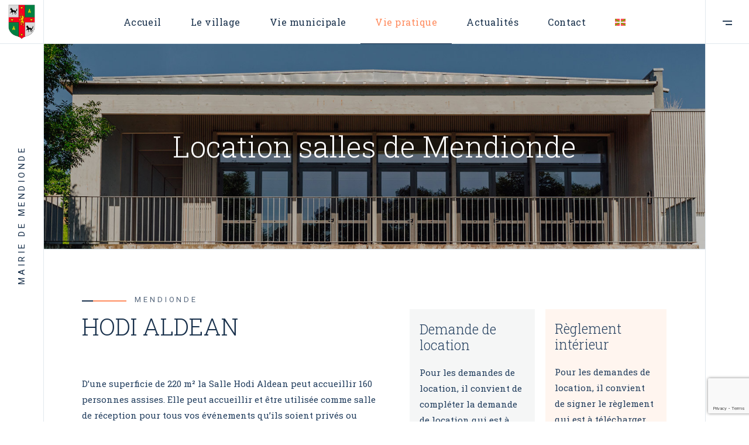

--- FILE ---
content_type: text/html; charset=UTF-8
request_url: https://mendionde.fr/locations-salles/
body_size: 15696
content:
<!DOCTYPE html>
<html lang="fr-FR">
<head>
	<meta charset="UTF-8">
	<meta name="viewport" content="width=device-width, initial-scale=1, user-scalable=yes">
	<link rel="profile" href="https://gmpg.org/xfn/11">

	<style type="text/css">:root,::before,::after{--mec-color-skin: #40d9f1;--mec-color-skin-rgba-1: rgba(64, 217, 241, .25);--mec-color-skin-rgba-2: rgba(64, 217, 241, .5);--mec-color-skin-rgba-3: rgba(64, 217, 241, .75);--mec-color-skin-rgba-4: rgba(64, 217, 241, .11);--mec-container-normal-width: 1196px;--mec-container-large-width: 1690px;--mec-fes-main-color: #40d9f1;--mec-fes-main-color-rgba-1: rgba(64, 217, 241, 0.12);--mec-fes-main-color-rgba-2: rgba(64, 217, 241, 0.23);--mec-fes-main-color-rgba-3: rgba(64, 217, 241, 0.03);--mec-fes-main-color-rgba-4: rgba(64, 217, 241, 0.3);--mec-fes-main-color-rgba-5: rgb(64 217 241 / 7%);--mec-fes-main-color-rgba-6: rgba(64, 217, 241, 0.2);--mec-fluent-main-color: #ade7ff;--mec-fluent-main-color-rgba-1: rgba(173, 231, 255, 0.3);--mec-fluent-main-color-rgba-2: rgba(173, 231, 255, 0.8);--mec-fluent-main-color-rgba-3: rgba(173, 231, 255, 0.1);--mec-fluent-main-color-rgba-4: rgba(173, 231, 255, 0.2);--mec-fluent-main-color-rgba-5: rgba(173, 231, 255, 0.7);--mec-fluent-main-color-rgba-6: rgba(173, 231, 255, 0.7);--mec-fluent-bold-color: #00acf8;--mec-fluent-bg-hover-color: #ebf9ff;--mec-fluent-bg-color: #f5f7f8;--mec-fluent-second-bg-color: #d6eef9;}</style><title>Location salles de Mendionde - Voir les disponibiltés</title>
<link rel="alternate" hreflang="fr" href="https://mendionde.fr/locations-salles/" />
<link rel="alternate" hreflang="eu" href="https://mendionde.fr/eu/gelen-alokatzea/" />
<link rel="alternate" hreflang="x-default" href="https://mendionde.fr/locations-salles/" />
<meta name="description" content="La commune de Mendionde dispose de deux salles qui peuvent être louées pour tous types d&#039;évènements. Tarifs, documents et disponibilités sur cette page..." />
<meta name="robots" content="index, follow" />
<meta name="googlebot" content="index, follow, max-snippet:-1, max-image-preview:large, max-video-preview:-1" />
<meta name="bingbot" content="index, follow, max-snippet:-1, max-image-preview:large, max-video-preview:-1" />
<link rel="canonical" href="https://mendionde.fr/locations-salles/" />
<meta property="og:url" content="https://mendionde.fr/locations-salles/" />
<meta property="og:site_name" content="Mairie de Mendionde" />
<meta property="og:locale" content="fr_FR" />
<meta property="og:locale:alternate" content="eu" />
<meta property="og:type" content="article" />
<meta property="og:title" content="Location salles de Mendionde - Voir les disponibiltés" />
<meta property="og:description" content="La commune de Mendionde dispose de deux salles qui peuvent être louées pour tous types d&#039;évènements. Tarifs, documents et disponibilités sur cette page..." />
<meta property="og:image" content="https://mendionde.fr/wp-content/uploads/2023/09/mairie-mendionde-salle-associative-6-400x250.jpg" />
<meta property="og:image:secure_url" content="https://mendionde.fr/wp-content/uploads/2023/09/mairie-mendionde-salle-associative-6-400x250.jpg" />
<meta name="twitter:card" content="summary" />
<meta name="twitter:title" content="Location salles de Mendionde - Voir les disponibiltés" />
<meta name="twitter:description" content="La commune de Mendionde dispose de deux salles qui peuvent être louées pour tous types d&#039;évènements. Tarifs, documents et disponibilités sur cette page..." />
<meta name="twitter:image" content="https://mendionde.fr/wp-content/uploads/2023/09/mairie-mendionde-salle-associative-6-400x250.jpg" />
<link rel='dns-prefetch' href='//www.googletagmanager.com' />
<link rel='dns-prefetch' href='//fonts.googleapis.com' />
<link rel="alternate" type="application/rss+xml" title="Mairie de Mendionde &raquo; Flux" href="https://mendionde.fr/feed/" />
<script type="text/javascript">
window._wpemojiSettings = {"baseUrl":"https:\/\/s.w.org\/images\/core\/emoji\/14.0.0\/72x72\/","ext":".png","svgUrl":"https:\/\/s.w.org\/images\/core\/emoji\/14.0.0\/svg\/","svgExt":".svg","source":{"concatemoji":"https:\/\/mendionde.fr\/wp-includes\/js\/wp-emoji-release.min.js?ver=6.2.8"}};
/*! This file is auto-generated */
!function(e,a,t){var n,r,o,i=a.createElement("canvas"),p=i.getContext&&i.getContext("2d");function s(e,t){p.clearRect(0,0,i.width,i.height),p.fillText(e,0,0);e=i.toDataURL();return p.clearRect(0,0,i.width,i.height),p.fillText(t,0,0),e===i.toDataURL()}function c(e){var t=a.createElement("script");t.src=e,t.defer=t.type="text/javascript",a.getElementsByTagName("head")[0].appendChild(t)}for(o=Array("flag","emoji"),t.supports={everything:!0,everythingExceptFlag:!0},r=0;r<o.length;r++)t.supports[o[r]]=function(e){if(p&&p.fillText)switch(p.textBaseline="top",p.font="600 32px Arial",e){case"flag":return s("\ud83c\udff3\ufe0f\u200d\u26a7\ufe0f","\ud83c\udff3\ufe0f\u200b\u26a7\ufe0f")?!1:!s("\ud83c\uddfa\ud83c\uddf3","\ud83c\uddfa\u200b\ud83c\uddf3")&&!s("\ud83c\udff4\udb40\udc67\udb40\udc62\udb40\udc65\udb40\udc6e\udb40\udc67\udb40\udc7f","\ud83c\udff4\u200b\udb40\udc67\u200b\udb40\udc62\u200b\udb40\udc65\u200b\udb40\udc6e\u200b\udb40\udc67\u200b\udb40\udc7f");case"emoji":return!s("\ud83e\udef1\ud83c\udffb\u200d\ud83e\udef2\ud83c\udfff","\ud83e\udef1\ud83c\udffb\u200b\ud83e\udef2\ud83c\udfff")}return!1}(o[r]),t.supports.everything=t.supports.everything&&t.supports[o[r]],"flag"!==o[r]&&(t.supports.everythingExceptFlag=t.supports.everythingExceptFlag&&t.supports[o[r]]);t.supports.everythingExceptFlag=t.supports.everythingExceptFlag&&!t.supports.flag,t.DOMReady=!1,t.readyCallback=function(){t.DOMReady=!0},t.supports.everything||(n=function(){t.readyCallback()},a.addEventListener?(a.addEventListener("DOMContentLoaded",n,!1),e.addEventListener("load",n,!1)):(e.attachEvent("onload",n),a.attachEvent("onreadystatechange",function(){"complete"===a.readyState&&t.readyCallback()})),(e=t.source||{}).concatemoji?c(e.concatemoji):e.wpemoji&&e.twemoji&&(c(e.twemoji),c(e.wpemoji)))}(window,document,window._wpemojiSettings);
</script>
<style type="text/css">
img.wp-smiley,
img.emoji {
	display: inline !important;
	border: none !important;
	box-shadow: none !important;
	height: 1em !important;
	width: 1em !important;
	margin: 0 0.07em !important;
	vertical-align: -0.1em !important;
	background: none !important;
	padding: 0 !important;
}
</style>
	<link rel='stylesheet' id='mec-select2-style-css' href='https://mendionde.fr/wp-content/plugins/modern-events-calendar-lite/assets/packages/select2/select2.min.css?ver=6.11.5' type='text/css' media='all' />
<link rel='stylesheet' id='mec-font-icons-css' href='https://mendionde.fr/wp-content/plugins/modern-events-calendar-lite/assets/css/iconfonts.css?ver=6.2.8' type='text/css' media='all' />
<link rel='stylesheet' id='mec-frontend-style-css' href='https://mendionde.fr/wp-content/plugins/modern-events-calendar-lite/assets/css/frontend.min.css?ver=6.11.5' type='text/css' media='all' />
<link rel='stylesheet' id='mec-tooltip-style-css' href='https://mendionde.fr/wp-content/plugins/modern-events-calendar-lite/assets/packages/tooltip/tooltip.css?ver=6.2.8' type='text/css' media='all' />
<link rel='stylesheet' id='mec-tooltip-shadow-style-css' href='https://mendionde.fr/wp-content/plugins/modern-events-calendar-lite/assets/packages/tooltip/tooltipster-sideTip-shadow.min.css?ver=6.2.8' type='text/css' media='all' />
<link rel='stylesheet' id='featherlight-css' href='https://mendionde.fr/wp-content/plugins/modern-events-calendar-lite/assets/packages/featherlight/featherlight.css?ver=6.2.8' type='text/css' media='all' />
<link rel='stylesheet' id='mec-google-fonts-css' href='//fonts.googleapis.com/css?family=Montserrat%3A400%2C700%7CRoboto%3A100%2C300%2C400%2C700&#038;ver=6.2.8' type='text/css' media='all' />
<link rel='stylesheet' id='mec-lity-style-css' href='https://mendionde.fr/wp-content/plugins/modern-events-calendar-lite/assets/packages/lity/lity.min.css?ver=6.2.8' type='text/css' media='all' />
<link rel='stylesheet' id='mec-general-calendar-style-css' href='https://mendionde.fr/wp-content/plugins/modern-events-calendar-lite/assets/css/mec-general-calendar.css?ver=6.2.8' type='text/css' media='all' />
<link rel='stylesheet' id='dripicons-css' href='https://mendionde.fr/wp-content/plugins/thorsten-core/inc/icons/dripicons/assets/css/dripicons.min.css?ver=6.2.8' type='text/css' media='all' />
<link rel='stylesheet' id='elegant-icons-css' href='https://mendionde.fr/wp-content/plugins/thorsten-core/inc/icons/elegant-icons/assets/css/elegant-icons.min.css?ver=6.2.8' type='text/css' media='all' />
<link rel='stylesheet' id='font-awesome-css' href='https://mendionde.fr/wp-content/plugins/thorsten-core/inc/icons/font-awesome/assets/css/all.min.css?ver=6.2.8' type='text/css' media='all' />
<link rel='stylesheet' id='ionicons-css' href='https://mendionde.fr/wp-content/plugins/thorsten-core/inc/icons/ionicons/assets/css/ionicons.min.css?ver=6.2.8' type='text/css' media='all' />
<link rel='stylesheet' id='linea-icons-css' href='https://mendionde.fr/wp-content/plugins/thorsten-core/inc/icons/linea-icons/assets/css/linea-icons.min.css?ver=6.2.8' type='text/css' media='all' />
<link rel='stylesheet' id='linear-icons-css' href='https://mendionde.fr/wp-content/plugins/thorsten-core/inc/icons/linear-icons/assets/css/linear-icons.min.css?ver=6.2.8' type='text/css' media='all' />
<link rel='stylesheet' id='material-icons-css' href='https://fonts.googleapis.com/icon?family=Material+Icons&#038;ver=6.2.8' type='text/css' media='all' />
<link rel='stylesheet' id='simple-line-icons-css' href='https://mendionde.fr/wp-content/plugins/thorsten-core/inc/icons/simple-line-icons/assets/css/simple-line-icons.min.css?ver=6.2.8' type='text/css' media='all' />
<link rel='stylesheet' id='wpml-blocks-css' href='https://mendionde.fr/wp-content/plugins/sitepress-multilingual-cms/dist/css/blocks/styles.css?ver=4.6.5' type='text/css' media='all' />
<link rel='stylesheet' id='contact-form-7-css' href='https://mendionde.fr/wp-content/plugins/contact-form-7/includes/css/styles.css?ver=5.7.7' type='text/css' media='all' />
<link rel='stylesheet' id='wpml-legacy-horizontal-list-0-css' href='https://mendionde.fr/wp-content/plugins/sitepress-multilingual-cms/templates/language-switchers/legacy-list-horizontal/style.min.css?ver=1' type='text/css' media='all' />
<link rel='stylesheet' id='wpml-menu-item-0-css' href='https://mendionde.fr/wp-content/plugins/sitepress-multilingual-cms/templates/language-switchers/menu-item/style.min.css?ver=1' type='text/css' media='all' />
<link rel='stylesheet' id='qi-addons-for-elementor-grid-style-css' href='https://mendionde.fr/wp-content/plugins/qi-addons-for-elementor/assets/css/grid.min.css?ver=6.2.8' type='text/css' media='all' />
<link rel='stylesheet' id='qi-addons-for-elementor-helper-parts-style-css' href='https://mendionde.fr/wp-content/plugins/qi-addons-for-elementor/assets/css/helper-parts.min.css?ver=6.2.8' type='text/css' media='all' />
<link rel='stylesheet' id='qi-addons-for-elementor-style-css' href='https://mendionde.fr/wp-content/plugins/qi-addons-for-elementor/assets/css/main.min.css?ver=6.2.8' type='text/css' media='all' />
<link rel='stylesheet' id='perfect-scrollbar-css' href='https://mendionde.fr/wp-content/plugins/thorsten-core/assets/plugins/perfect-scrollbar/perfect-scrollbar.css?ver=6.2.8' type='text/css' media='all' />
<link rel='stylesheet' id='swiper-css' href='https://mendionde.fr/wp-content/plugins/elementor/assets/lib/swiper/v8/css/swiper.min.css?ver=8.4.5' type='text/css' media='all' />
<link rel='stylesheet' id='thorsten-main-css' href='https://mendionde.fr/wp-content/themes/thorsten/assets/css/main.min.css?ver=6.2.8' type='text/css' media='all' />
<link rel='stylesheet' id='thorsten-core-style-css' href='https://mendionde.fr/wp-content/plugins/thorsten-core/assets/css/thorsten-core.min.css?ver=6.2.8' type='text/css' media='all' />
<link rel='stylesheet' id='cms-navigation-style-base-css' href='https://mendionde.fr/wp-content/plugins/wpml-cms-nav/res/css/cms-navigation-base.css?ver=1.5.5' type='text/css' media='screen' />
<link rel='stylesheet' id='cms-navigation-style-css' href='https://mendionde.fr/wp-content/plugins/wpml-cms-nav/res/css/cms-navigation.css?ver=1.5.5' type='text/css' media='screen' />
<link rel='stylesheet' id='magnific-popup-css' href='https://mendionde.fr/wp-content/themes/thorsten/assets/plugins/magnific-popup/magnific-popup.css?ver=6.2.8' type='text/css' media='all' />
<link rel='stylesheet' id='thorsten-google-fonts-css' href='https://fonts.googleapis.com/css?family=Roboto+Slab%3A300%2C400%2C500%7CRoboto%3A300%2C400%2C500&#038;subset=latin-ext&#038;display=swap&#038;ver=1.0.0' type='text/css' media='all' />
<link rel='stylesheet' id='thorsten-style-css' href='https://mendionde.fr/wp-content/themes/thorsten/style.css?ver=6.2.8' type='text/css' media='all' />
<style id='thorsten-style-inline-css' type='text/css'>
#qodef-page-inner { padding: 0px 74px 120px 74px;}@media only screen and (max-width: 1024px) { #qodef-page-inner { padding: 0px 0px 120px 0px;}}.qodef-page-border--left { background-color: #e1e8ed;}.qodef-page-border--right { background-color: #e1e8ed;}#qodef-page-header .qodef-header-logo-link { height: 100px;padding: 20px;}#qodef-page-mobile-header .qodef-mobile-header-logo-link { height: 28px;}.qodef-side-area-opener { color: #000000;}#qodef-side-area { background-color: #ffffff;}.qodef-page-title { height: 465px;background-color: transparent;width: calc(100% - (2 * 74px));background-image: url(https://mendionde.fr/wp-content/uploads/2023/08/location.jpg);}.qodef-page-title .qodef-m-title { color: #ffffff;}@media only screen and (max-width: 1440px) { .qodef-page-title { height: 350px;}}@media only screen and (max-width: 1024px) { .qodef-page-title { height: 265px;}}
</style>
<link rel='stylesheet' id='thorsten-core-elementor-css' href='https://mendionde.fr/wp-content/plugins/thorsten-core/inc/plugins/elementor/assets/css/elementor.min.css?ver=6.2.8' type='text/css' media='all' />
<link rel='stylesheet' id='elementor-icons-css' href='https://mendionde.fr/wp-content/plugins/elementor/assets/lib/eicons/css/elementor-icons.min.css?ver=5.20.0' type='text/css' media='all' />
<link rel='stylesheet' id='elementor-frontend-css' href='https://mendionde.fr/wp-content/plugins/elementor/assets/css/frontend-lite.min.css?ver=3.14.1' type='text/css' media='all' />
<link rel='stylesheet' id='elementor-post-6-css' href='https://mendionde.fr/wp-content/uploads/elementor/css/post-6.css?ver=1748852631' type='text/css' media='all' />
<link rel='stylesheet' id='elementor-global-css' href='https://mendionde.fr/wp-content/uploads/elementor/css/global.css?ver=1697112667' type='text/css' media='all' />
<link rel='stylesheet' id='elementor-post-12842-css' href='https://mendionde.fr/wp-content/uploads/elementor/css/post-12842.css?ver=1748850651' type='text/css' media='all' />
<link rel='stylesheet' id='google-fonts-1-css' href='https://fonts.googleapis.com/css?family=Roboto%3A100%2C100italic%2C200%2C200italic%2C300%2C300italic%2C400%2C400italic%2C500%2C500italic%2C600%2C600italic%2C700%2C700italic%2C800%2C800italic%2C900%2C900italic%7CRoboto+Slab%3A100%2C100italic%2C200%2C200italic%2C300%2C300italic%2C400%2C400italic%2C500%2C500italic%2C600%2C600italic%2C700%2C700italic%2C800%2C800italic%2C900%2C900italic&#038;display=swap&#038;ver=6.2.8' type='text/css' media='all' />
<link rel="preconnect" href="https://fonts.gstatic.com/" crossorigin><script type='text/javascript' id='wpml-cookie-js-extra'>
/* <![CDATA[ */
var wpml_cookies = {"wp-wpml_current_language":{"value":"fr","expires":1,"path":"\/"}};
var wpml_cookies = {"wp-wpml_current_language":{"value":"fr","expires":1,"path":"\/"}};
/* ]]> */
</script>
<script type='text/javascript' src='https://mendionde.fr/wp-content/plugins/sitepress-multilingual-cms/res/js/cookies/language-cookie.js?ver=4.6.5' id='wpml-cookie-js'></script>
<script type='text/javascript' src='https://mendionde.fr/wp-includes/js/jquery/jquery.min.js?ver=3.6.4' id='jquery-core-js'></script>
<script type='text/javascript' src='https://mendionde.fr/wp-includes/js/jquery/jquery-migrate.min.js?ver=3.4.0' id='jquery-migrate-js'></script>
<script type='text/javascript' src='https://mendionde.fr/wp-content/plugins/modern-events-calendar-lite/assets/js/mec-general-calendar.js?ver=6.11.5' id='mec-general-calendar-script-js'></script>
<script type='text/javascript' src='https://mendionde.fr/wp-content/plugins/modern-events-calendar-lite/assets/packages/tooltip/tooltip.js?ver=6.11.5' id='mec-tooltip-script-js'></script>
<script type='text/javascript' id='mec-frontend-script-js-extra'>
/* <![CDATA[ */
var mecdata = {"day":"jour","days":"Jours","hour":"heure","hours":"heures","minute":"minute","minutes":"minutes","second":"seconde","seconds":"secondes","next":"Suivant","prev":"Pr\u00e9c\u00e9dent","elementor_edit_mode":"no","recapcha_key":"","ajax_url":"https:\/\/mendionde.fr\/wp-admin\/admin-ajax.php","fes_nonce":"59bbb5dac0","fes_thankyou_page_time":"2000","fes_upload_nonce":"b270542eac","current_year":"2026","current_month":"01","datepicker_format":"yy-mm-dd"};
/* ]]> */
</script>
<script type='text/javascript' src='https://mendionde.fr/wp-content/plugins/modern-events-calendar-lite/assets/js/frontend.js?ver=6.11.5' id='mec-frontend-script-js'></script>
<script type='text/javascript' src='https://mendionde.fr/wp-content/plugins/modern-events-calendar-lite/assets/js/events.js?ver=6.11.5' id='mec-events-script-js'></script>

<!-- Extrait Google Analytics ajouté par Site Kit -->
<script type='text/javascript' src='https://www.googletagmanager.com/gtag/js?id=GT-WKG65B8' id='google_gtagjs-js' async></script>
<script type='text/javascript' id='google_gtagjs-js-after'>
window.dataLayer = window.dataLayer || [];function gtag(){dataLayer.push(arguments);}
gtag('set', 'linker', {"domains":["mendionde.fr"]} );
gtag("js", new Date());
gtag("set", "developer_id.dZTNiMT", true);
gtag("config", "GT-WKG65B8");
</script>

<!-- Arrêter l&#039;extrait Google Analytics ajouté par Site Kit -->
<link rel="https://api.w.org/" href="https://mendionde.fr/wp-json/" /><link rel="alternate" type="application/json" href="https://mendionde.fr/wp-json/wp/v2/pages/12842" /><link rel="EditURI" type="application/rsd+xml" title="RSD" href="https://mendionde.fr/xmlrpc.php?rsd" />
<link rel="wlwmanifest" type="application/wlwmanifest+xml" href="https://mendionde.fr/wp-includes/wlwmanifest.xml" />
<meta name="generator" content="WordPress 6.2.8" />
<link rel='shortlink' href='https://mendionde.fr/?p=12842' />
<link rel="alternate" type="application/json+oembed" href="https://mendionde.fr/wp-json/oembed/1.0/embed?url=https%3A%2F%2Fmendionde.fr%2Flocations-salles%2F" />
<link rel="alternate" type="text/xml+oembed" href="https://mendionde.fr/wp-json/oembed/1.0/embed?url=https%3A%2F%2Fmendionde.fr%2Flocations-salles%2F&#038;format=xml" />
<meta name="generator" content="WPML ver:4.6.5 stt:16,4;" />
<meta name="generator" content="Site Kit by Google 1.105.0" /><meta name="generator" content="Elementor 3.14.1; features: e_dom_optimization, e_optimized_assets_loading, e_optimized_css_loading, a11y_improvements, additional_custom_breakpoints; settings: css_print_method-external, google_font-enabled, font_display-swap">
<meta name="generator" content="Powered by Slider Revolution 6.6.12 - responsive, Mobile-Friendly Slider Plugin for WordPress with comfortable drag and drop interface." />
<link rel="icon" href="https://mendionde.fr/wp-content/uploads/2023/08/cropped-logo-mendionde-1-32x32.png" sizes="32x32" />
<link rel="icon" href="https://mendionde.fr/wp-content/uploads/2023/08/cropped-logo-mendionde-1-192x192.png" sizes="192x192" />
<link rel="apple-touch-icon" href="https://mendionde.fr/wp-content/uploads/2023/08/cropped-logo-mendionde-1-180x180.png" />
<meta name="msapplication-TileImage" content="https://mendionde.fr/wp-content/uploads/2023/08/cropped-logo-mendionde-1-270x270.png" />
<script>function setREVStartSize(e){
			//window.requestAnimationFrame(function() {
				window.RSIW = window.RSIW===undefined ? window.innerWidth : window.RSIW;
				window.RSIH = window.RSIH===undefined ? window.innerHeight : window.RSIH;
				try {
					var pw = document.getElementById(e.c).parentNode.offsetWidth,
						newh;
					pw = pw===0 || isNaN(pw) || (e.l=="fullwidth" || e.layout=="fullwidth") ? window.RSIW : pw;
					e.tabw = e.tabw===undefined ? 0 : parseInt(e.tabw);
					e.thumbw = e.thumbw===undefined ? 0 : parseInt(e.thumbw);
					e.tabh = e.tabh===undefined ? 0 : parseInt(e.tabh);
					e.thumbh = e.thumbh===undefined ? 0 : parseInt(e.thumbh);
					e.tabhide = e.tabhide===undefined ? 0 : parseInt(e.tabhide);
					e.thumbhide = e.thumbhide===undefined ? 0 : parseInt(e.thumbhide);
					e.mh = e.mh===undefined || e.mh=="" || e.mh==="auto" ? 0 : parseInt(e.mh,0);
					if(e.layout==="fullscreen" || e.l==="fullscreen")
						newh = Math.max(e.mh,window.RSIH);
					else{
						e.gw = Array.isArray(e.gw) ? e.gw : [e.gw];
						for (var i in e.rl) if (e.gw[i]===undefined || e.gw[i]===0) e.gw[i] = e.gw[i-1];
						e.gh = e.el===undefined || e.el==="" || (Array.isArray(e.el) && e.el.length==0)? e.gh : e.el;
						e.gh = Array.isArray(e.gh) ? e.gh : [e.gh];
						for (var i in e.rl) if (e.gh[i]===undefined || e.gh[i]===0) e.gh[i] = e.gh[i-1];
											
						var nl = new Array(e.rl.length),
							ix = 0,
							sl;
						e.tabw = e.tabhide>=pw ? 0 : e.tabw;
						e.thumbw = e.thumbhide>=pw ? 0 : e.thumbw;
						e.tabh = e.tabhide>=pw ? 0 : e.tabh;
						e.thumbh = e.thumbhide>=pw ? 0 : e.thumbh;
						for (var i in e.rl) nl[i] = e.rl[i]<window.RSIW ? 0 : e.rl[i];
						sl = nl[0];
						for (var i in nl) if (sl>nl[i] && nl[i]>0) { sl = nl[i]; ix=i;}
						var m = pw>(e.gw[ix]+e.tabw+e.thumbw) ? 1 : (pw-(e.tabw+e.thumbw)) / (e.gw[ix]);
						newh =  (e.gh[ix] * m) + (e.tabh + e.thumbh);
					}
					var el = document.getElementById(e.c);
					if (el!==null && el) el.style.height = newh+"px";
					el = document.getElementById(e.c+"_wrapper");
					if (el!==null && el) {
						el.style.height = newh+"px";
						el.style.display = "block";
					}
				} catch(e){
					console.log("Failure at Presize of Slider:" + e)
				}
			//});
		  };</script>
		<style type="text/css" id="wp-custom-css">
			.qodef-m-position-wrapper {
    padding-bottom: 1rem;
}
.qodef-team .qodef-m-title {
    margin: 0;
    margin-bottom: 1rem;
}
.qodef-e-info-item.qodef-e-info-author {
    display: none !important;
}
.qodef-e-info-item.qodef-e-info-category {
    display: none !important;
}
.qodef-e-info-right {
    display: none !important;
}
.mec-bg-color, .mec-bg-color-hover:hover, .mec-wrap .mec-bg-color, .mec-wrap .mec-bg-color-hover:hover {
    background-color: #ff9f79;
}
.mec-month-divider span:before {
    border-bottom: 4px solid #ff9f79;
    font-size: 6px;
    content: "";
    text-align: center;
    position: absolute;
    bottom: -4px;
    margin-left: -30px;
    left: 50%;
    width: 60px;
}
.mec-color, .mec-color-before :before, .mec-color-hover:hover, .mec-wrap .mec-color, .mec-wrap .mec-color-before :before, .mec-wrap .mec-color-hover:hover {
    color: #ff8d60;
}
.qodef-custom-social-widget .qodef-m-title {
    display: inline;
    margin-right: 15px;
    font-family: Roboto,sans-serif;
    font-size: 15px;
    font-weight: 400;
    letter-spacing: .3em;
    text-transform: uppercase;
    color: #18304b;
}
.mec-border-color, .mec-border-color-hover:hover, .mec-wrap .mec-border-color, .mec-wrap .mec-border-color-hover:hover {
    border-color: #ff8c5f;
}
.otgs-development-site-front-end {
    display: none;
}

/* Actu Accueil */
.qodef-blog.qodef-item-layout--pinterest .qodef-blog-item .qodef-e-info.qodef-info--top {
    display: none;
}

/* Titre mobile */
@media only screen and (max-width: 800px) {
h1.qodef-m-title.entry-title {
    font-size: 40px !important;
}
	h2 {
    font-size: 30px;
}
	
.qodef-elementor-content-grid.elementor-section-boxed.elementor-section-height-default.elementor-section-height-default, .elementor-section-full_width.qodef-elementor-content-grid.elementor-section-height-default.elementor-section-height-default {
    padding: 75px 0px 0px 0px;
}
	.elementor-13347 .elementor-element.elementor-element-989218e > .elementor-element-populated {
    padding: 0px 0px 20px 0px;
}
}		</style>
		</head>
<body class="page-template page-template-page-full-width page-template-page-full-width-php page page-id-12842 mec-theme-thorsten qode-framework-1.2 qodef-qi--no-touch qi-addons-for-elementor-1.6.2 qodef-age-verification--opened qodef-back-to-top--enabled  qodef--page-has-borders qodef-header--standard qodef-header-appearance--none qodef-mobile-header--standard qodef-drop-down-second--full-width qodef-drop-down-second--default thorsten-core-1.0.3 thorsten-1.2 qodef-content-grid-1300 qodef-header-standard--center qodef-search--minimal elementor-default elementor-kit-6 elementor-page elementor-page-12842" itemscope itemtype="https://schema.org/WebPage">
		<div id="qodef-page-wrapper" class="">
		<header id="qodef-page-header" >
		<div id="qodef-page-header-inner" class=" qodef--has-border">
		<div class="qodef-header-wrapper">
	<div class="qodef-header-logo">
		<a itemprop="url" class="qodef-header-logo-link qodef-height--set qodef-source--image" href="https://mendionde.fr/" rel="home">
	<img width="600" height="767" src="https://mendionde.fr/wp-content/uploads/2023/08/logo-mendionde-1.png" class="qodef-header-logo-image qodef--main" alt="logo main" itemprop="image" srcset="https://mendionde.fr/wp-content/uploads/2023/08/logo-mendionde-1.png 600w, https://mendionde.fr/wp-content/uploads/2023/08/logo-mendionde-1-235x300.png 235w" sizes="(max-width: 600px) 100vw, 600px" /><img width="600" height="767" src="https://mendionde.fr/wp-content/uploads/2023/08/logo-mendionde-1.png" class="qodef-header-logo-image qodef--dark" alt="logo dark" itemprop="image" srcset="https://mendionde.fr/wp-content/uploads/2023/08/logo-mendionde-1.png 600w, https://mendionde.fr/wp-content/uploads/2023/08/logo-mendionde-1-235x300.png 235w" sizes="(max-width: 600px) 100vw, 600px" /><img width="600" height="767" src="https://mendionde.fr/wp-content/uploads/2023/08/logo-mendionde-1.png" class="qodef-header-logo-image qodef--light" alt="logo light" itemprop="image" srcset="https://mendionde.fr/wp-content/uploads/2023/08/logo-mendionde-1.png 600w, https://mendionde.fr/wp-content/uploads/2023/08/logo-mendionde-1-235x300.png 235w" sizes="(max-width: 600px) 100vw, 600px" /></a>
	</div>
		<nav class="qodef-header-navigation" role="navigation" aria-label="Top Menu">
		<ul id="menu-anchor-menu-1" class="menu"><li class="menu-item menu-item-type-post_type menu-item-object-page menu-item-home menu-item-12545"><a href="https://mendionde.fr/"><span class="qodef-menu-item-text">Accueil</span></a></li>
<li class="menu-item menu-item-type-custom menu-item-object-custom menu-item-has-children menu-item-12546 qodef-menu-item--narrow"><a><span class="qodef-menu-item-text">Le village</span></a><svg class="qodef-menu-item-arrow" xmlns="http://www.w3.org/2000/svg" xmlns:xlink="http://www.w3.org/1999/xlink" x="0px" y="0px" width="10px" height="6.1px" viewBox="0 0 10 6.1" style="enable-background:new 0 0 10 6.1;" xml:space="preserve"><line x1="0.5" y1="3" x2="9.5" y2="3"/><g><line x1="7" y1="0.5" x2="9.5" y2="3"/><line x1="7" y1="5.6" x2="9.5" y2="3"/></g></svg>
<div class="qodef-drop-down-second"><div class="qodef-drop-down-second-inner"><ul class="sub-menu">
	<li class="menu-item menu-item-type-post_type menu-item-object-page menu-item-13908"><a href="https://mendionde.fr/associations-de-mendionde/"><span class="qodef-menu-item-text">Associations</span></a></li>
	<li class="menu-item menu-item-type-post_type menu-item-object-page menu-item-13910"><a href="https://mendionde.fr/histoire-et-patrimoine/"><span class="qodef-menu-item-text">Histoire et patrimoine</span></a></li>
	<li class="menu-item menu-item-type-post_type menu-item-object-page menu-item-13911"><a href="https://mendionde.fr/activites/"><span class="qodef-menu-item-text">Activités</span></a></li>
	<li class="menu-item menu-item-type-post_type menu-item-object-page menu-item-13912"><a href="https://mendionde.fr/vie-economique/"><span class="qodef-menu-item-text">Vie économique</span></a></li>
	<li class="menu-item menu-item-type-post_type menu-item-object-page menu-item-13280"><a href="https://mendionde.fr/agenda/"><span class="qodef-menu-item-text">Agenda</span></a></li>
</ul></div></div>
</li>
<li class="menu-item menu-item-type-custom menu-item-object-custom menu-item-has-children menu-item-12547 qodef-menu-item--narrow"><a><span class="qodef-menu-item-text">Vie municipale</span></a><svg class="qodef-menu-item-arrow" xmlns="http://www.w3.org/2000/svg" xmlns:xlink="http://www.w3.org/1999/xlink" x="0px" y="0px" width="10px" height="6.1px" viewBox="0 0 10 6.1" style="enable-background:new 0 0 10 6.1;" xml:space="preserve"><line x1="0.5" y1="3" x2="9.5" y2="3"/><g><line x1="7" y1="0.5" x2="9.5" y2="3"/><line x1="7" y1="5.6" x2="9.5" y2="3"/></g></svg>
<div class="qodef-drop-down-second"><div class="qodef-drop-down-second-inner"><ul class="sub-menu">
	<li class="menu-item menu-item-type-post_type menu-item-object-page menu-item-13934"><a href="https://mendionde.fr/conseil-municipal/"><span class="qodef-menu-item-text">Conseil municipal</span></a></li>
	<li class="menu-item menu-item-type-post_type menu-item-object-page menu-item-13918"><a href="https://mendionde.fr/les-deliberations/"><span class="qodef-menu-item-text">Procès verbaux de conseil municipal</span></a></li>
	<li class="menu-item menu-item-type-post_type menu-item-object-page menu-item-14289"><a href="https://mendionde.fr/les-bulletins/"><span class="qodef-menu-item-text">Les bulletins</span></a></li>
</ul></div></div>
</li>
<li class="menu-item menu-item-type-custom menu-item-object-custom current-menu-ancestor current-menu-parent menu-item-has-children menu-item-12548 qodef-menu-item--narrow"><a><span class="qodef-menu-item-text">Vie pratique</span></a><svg class="qodef-menu-item-arrow" xmlns="http://www.w3.org/2000/svg" xmlns:xlink="http://www.w3.org/1999/xlink" x="0px" y="0px" width="10px" height="6.1px" viewBox="0 0 10 6.1" style="enable-background:new 0 0 10 6.1;" xml:space="preserve"><line x1="0.5" y1="3" x2="9.5" y2="3"/><g><line x1="7" y1="0.5" x2="9.5" y2="3"/><line x1="7" y1="5.6" x2="9.5" y2="3"/></g></svg>
<div class="qodef-drop-down-second"><div class="qodef-drop-down-second-inner"><ul class="sub-menu">
	<li class="menu-item menu-item-type-post_type menu-item-object-page current-menu-item page_item page-item-12842 current_page_item menu-item-13914"><a href="https://mendionde.fr/locations-salles/"><span class="qodef-menu-item-text">Location salles</span></a></li>
	<li class="menu-item menu-item-type-post_type menu-item-object-page menu-item-14779"><a href="https://mendionde.fr/demarches-en-ligne/"><span class="qodef-menu-item-text">Démarches en ligne</span></a></li>
	<li class="menu-item menu-item-type-post_type menu-item-object-page menu-item-13917"><a href="https://mendionde.fr/services-a-la-population/"><span class="qodef-menu-item-text">Services à la population</span></a></li>
	<li class="menu-item menu-item-type-post_type menu-item-object-page menu-item-13916"><a href="https://mendionde.fr/sante/"><span class="qodef-menu-item-text">Santé</span></a></li>
	<li class="menu-item menu-item-type-post_type menu-item-object-page menu-item-13915"><a href="https://mendionde.fr/enfance-et-jeunesse/"><span class="qodef-menu-item-text">Enfance et jeunesse</span></a></li>
	<li class="menu-item menu-item-type-post_type menu-item-object-page menu-item-13965"><a href="https://mendionde.fr/defibrillateurs/"><span class="qodef-menu-item-text">Défibrillateurs</span></a></li>
	<li class="menu-item menu-item-type-post_type menu-item-object-page menu-item-13913"><a href="https://mendionde.fr/tri-des-dechets/"><span class="qodef-menu-item-text">Tri des déchets</span></a></li>
	<li class="menu-item menu-item-type-post_type menu-item-object-page menu-item-14625"><a href="https://mendionde.fr/capb-infos-pratiques/"><span class="qodef-menu-item-text">CAPB infos pratiques</span></a></li>
</ul></div></div>
</li>
<li class="menu-item menu-item-type-post_type menu-item-object-page menu-item-12810"><a href="https://mendionde.fr/actualites/"><span class="qodef-menu-item-text">Actualités</span></a></li>
<li class="menu-item menu-item-type-post_type menu-item-object-page menu-item-12550"><a href="https://mendionde.fr/contact/"><span class="qodef-menu-item-text">Contact</span></a></li>
<li class="menu-item wpml-ls-slot-58 wpml-ls-item wpml-ls-item-eu wpml-ls-menu-item wpml-ls-first-item wpml-ls-last-item menu-item-type-wpml_ls_menu_item menu-item-object-wpml_ls_menu_item menu-item-wpml-ls-58-eu"><a href="https://mendionde.fr/eu/gelen-alokatzea/"><span class="qodef-menu-item-text"><img
            class="wpml-ls-flag"
            src="https://mendionde.fr/wp-content/plugins/sitepress-multilingual-cms/res/flags/eu.svg"
            alt="Basque"
            
            
    /></span></a></li>
</ul>	</nav>
	<div class="qodef-widget-holder qodef--one">
		<div id="thorsten_core_side_area_opener-8" class="widget widget_thorsten_core_side_area_opener qodef-header-widget-area-one" data-area="header-widget-one"><a href="javascript:void(0)"  class="qodef-opener-icon qodef-m qodef-source--svg-path qodef-side-area-opener"  >
	<span class="qodef-m-icon qodef--open">
		<svg class="qodef-custom-svg-opener" xmlns="http://www.w3.org/2000/svg" xmlns:xlink="http://www.w3.org/1999/xlink" x="0px" y="0px"
	 width="16px" height="12.7px" viewBox="0 0 16 12.7" style="enable-background:new 0 0 16 12.7;" xml:space="preserve">
<g>
	<rect x="5" y="8.4" width="11" height="2"/>
	<rect x="0" y="2.4" width="16" height="2"/>
</g>
</svg>	</span>
		</a>
</div>	</div>
</div>
	</div>
	</header>
<header id="qodef-page-mobile-header">
		<div id="qodef-page-mobile-header-inner" class=" qodef--has-border">
		<a itemprop="url" class="qodef-mobile-header-logo-link qodef-height--set" href="https://mendionde.fr/" rel="home">
	<img width="600" height="767" src="https://mendionde.fr/wp-content/uploads/2023/08/logo-mendionde-1.png" class="qodef-header-logo-image qodef--main" alt="logo main" itemprop="image" srcset="https://mendionde.fr/wp-content/uploads/2023/08/logo-mendionde-1.png 600w, https://mendionde.fr/wp-content/uploads/2023/08/logo-mendionde-1-235x300.png 235w" sizes="(max-width: 600px) 100vw, 600px" /></a>
<a href="javascript:void(0)"  class="qodef-opener-icon qodef-m qodef-source--predefined qodef-mobile-header-opener"  >
	<span class="qodef-m-icon qodef--open">
		<span class="qodef-m-lines"><span class="qodef-m-line qodef--1"></span><span class="qodef-m-line qodef--2"></span></span>	</span>
			<span class="qodef-m-icon qodef--close">
							<span class="qodef-m-close-label">Close</span>
						<span class="qodef-m-lines"><span class="qodef-m-line qodef--1"></span><span class="qodef-m-line qodef--2"></span></span>		</span>
		</a>
	<nav class="qodef-mobile-header-navigation" role="navigation" aria-label="Mobile Menu">
		<ul id="menu-anchor-menu-3" class="qodef-content-grid"><li class="menu-item menu-item-type-post_type menu-item-object-page menu-item-home menu-item-12545"><a href="https://mendionde.fr/"><span class="qodef-menu-item-text">Accueil</span></a></li>
<li class="menu-item menu-item-type-custom menu-item-object-custom menu-item-has-children menu-item-12546 qodef-menu-item--narrow"><a><span class="qodef-menu-item-text">Le village</span></a><svg class="qodef-menu-item-arrow" xmlns="http://www.w3.org/2000/svg" xmlns:xlink="http://www.w3.org/1999/xlink" x="0px" y="0px" width="10px" height="6.1px" viewBox="0 0 10 6.1" style="enable-background:new 0 0 10 6.1;" xml:space="preserve"><line x1="0.5" y1="3" x2="9.5" y2="3"/><g><line x1="7" y1="0.5" x2="9.5" y2="3"/><line x1="7" y1="5.6" x2="9.5" y2="3"/></g></svg>
<div class="qodef-drop-down-second"><div class="qodef-drop-down-second-inner"><ul class="sub-menu">
	<li class="menu-item menu-item-type-post_type menu-item-object-page menu-item-13908"><a href="https://mendionde.fr/associations-de-mendionde/"><span class="qodef-menu-item-text">Associations</span></a></li>
	<li class="menu-item menu-item-type-post_type menu-item-object-page menu-item-13910"><a href="https://mendionde.fr/histoire-et-patrimoine/"><span class="qodef-menu-item-text">Histoire et patrimoine</span></a></li>
	<li class="menu-item menu-item-type-post_type menu-item-object-page menu-item-13911"><a href="https://mendionde.fr/activites/"><span class="qodef-menu-item-text">Activités</span></a></li>
	<li class="menu-item menu-item-type-post_type menu-item-object-page menu-item-13912"><a href="https://mendionde.fr/vie-economique/"><span class="qodef-menu-item-text">Vie économique</span></a></li>
	<li class="menu-item menu-item-type-post_type menu-item-object-page menu-item-13280"><a href="https://mendionde.fr/agenda/"><span class="qodef-menu-item-text">Agenda</span></a></li>
</ul></div></div>
</li>
<li class="menu-item menu-item-type-custom menu-item-object-custom menu-item-has-children menu-item-12547 qodef-menu-item--narrow"><a><span class="qodef-menu-item-text">Vie municipale</span></a><svg class="qodef-menu-item-arrow" xmlns="http://www.w3.org/2000/svg" xmlns:xlink="http://www.w3.org/1999/xlink" x="0px" y="0px" width="10px" height="6.1px" viewBox="0 0 10 6.1" style="enable-background:new 0 0 10 6.1;" xml:space="preserve"><line x1="0.5" y1="3" x2="9.5" y2="3"/><g><line x1="7" y1="0.5" x2="9.5" y2="3"/><line x1="7" y1="5.6" x2="9.5" y2="3"/></g></svg>
<div class="qodef-drop-down-second"><div class="qodef-drop-down-second-inner"><ul class="sub-menu">
	<li class="menu-item menu-item-type-post_type menu-item-object-page menu-item-13934"><a href="https://mendionde.fr/conseil-municipal/"><span class="qodef-menu-item-text">Conseil municipal</span></a></li>
	<li class="menu-item menu-item-type-post_type menu-item-object-page menu-item-13918"><a href="https://mendionde.fr/les-deliberations/"><span class="qodef-menu-item-text">Procès verbaux de conseil municipal</span></a></li>
	<li class="menu-item menu-item-type-post_type menu-item-object-page menu-item-14289"><a href="https://mendionde.fr/les-bulletins/"><span class="qodef-menu-item-text">Les bulletins</span></a></li>
</ul></div></div>
</li>
<li class="menu-item menu-item-type-custom menu-item-object-custom current-menu-ancestor current-menu-parent menu-item-has-children menu-item-12548 qodef-menu-item--narrow"><a><span class="qodef-menu-item-text">Vie pratique</span></a><svg class="qodef-menu-item-arrow" xmlns="http://www.w3.org/2000/svg" xmlns:xlink="http://www.w3.org/1999/xlink" x="0px" y="0px" width="10px" height="6.1px" viewBox="0 0 10 6.1" style="enable-background:new 0 0 10 6.1;" xml:space="preserve"><line x1="0.5" y1="3" x2="9.5" y2="3"/><g><line x1="7" y1="0.5" x2="9.5" y2="3"/><line x1="7" y1="5.6" x2="9.5" y2="3"/></g></svg>
<div class="qodef-drop-down-second"><div class="qodef-drop-down-second-inner"><ul class="sub-menu">
	<li class="menu-item menu-item-type-post_type menu-item-object-page current-menu-item page_item page-item-12842 current_page_item menu-item-13914"><a href="https://mendionde.fr/locations-salles/"><span class="qodef-menu-item-text">Location salles</span></a></li>
	<li class="menu-item menu-item-type-post_type menu-item-object-page menu-item-14779"><a href="https://mendionde.fr/demarches-en-ligne/"><span class="qodef-menu-item-text">Démarches en ligne</span></a></li>
	<li class="menu-item menu-item-type-post_type menu-item-object-page menu-item-13917"><a href="https://mendionde.fr/services-a-la-population/"><span class="qodef-menu-item-text">Services à la population</span></a></li>
	<li class="menu-item menu-item-type-post_type menu-item-object-page menu-item-13916"><a href="https://mendionde.fr/sante/"><span class="qodef-menu-item-text">Santé</span></a></li>
	<li class="menu-item menu-item-type-post_type menu-item-object-page menu-item-13915"><a href="https://mendionde.fr/enfance-et-jeunesse/"><span class="qodef-menu-item-text">Enfance et jeunesse</span></a></li>
	<li class="menu-item menu-item-type-post_type menu-item-object-page menu-item-13965"><a href="https://mendionde.fr/defibrillateurs/"><span class="qodef-menu-item-text">Défibrillateurs</span></a></li>
	<li class="menu-item menu-item-type-post_type menu-item-object-page menu-item-13913"><a href="https://mendionde.fr/tri-des-dechets/"><span class="qodef-menu-item-text">Tri des déchets</span></a></li>
	<li class="menu-item menu-item-type-post_type menu-item-object-page menu-item-14625"><a href="https://mendionde.fr/capb-infos-pratiques/"><span class="qodef-menu-item-text">CAPB infos pratiques</span></a></li>
</ul></div></div>
</li>
<li class="menu-item menu-item-type-post_type menu-item-object-page menu-item-12810"><a href="https://mendionde.fr/actualites/"><span class="qodef-menu-item-text">Actualités</span></a></li>
<li class="menu-item menu-item-type-post_type menu-item-object-page menu-item-12550"><a href="https://mendionde.fr/contact/"><span class="qodef-menu-item-text">Contact</span></a></li>
<li class="menu-item wpml-ls-slot-58 wpml-ls-item wpml-ls-item-eu wpml-ls-menu-item wpml-ls-first-item wpml-ls-last-item menu-item-type-wpml_ls_menu_item menu-item-object-wpml_ls_menu_item menu-item-wpml-ls-58-eu"><a href="https://mendionde.fr/eu/gelen-alokatzea/"><span class="qodef-menu-item-text"><img
            class="wpml-ls-flag"
            src="https://mendionde.fr/wp-content/plugins/sitepress-multilingual-cms/res/flags/eu.svg"
            alt="Basque"
            
            
    /></span></a></li>
</ul>	</nav>
	</div>
	</header>
		<div id="qodef-page-outer">
			<div class="qodef-page-title qodef-m qodef-title--standard qodef-alignment--center qodef-vertical-alignment--header-bottom qodef--has-image qodef--has-side-padding">
		<div class="qodef-m-inner">
		<div class="qodef-m-content qodef-content-grid ">
	<h1 class="qodef-m-title entry-title">
		Location salles de Mendionde	</h1>
	</div>
	</div>
	</div>
			<div id="qodef-page-inner" class="qodef-content-full-width">
            <div class="qodef-page-border--left"></div>
            <div class="qodef-page-border--right"></div>
                        <div class="qodef-content--left-side qodef-content-side qodef-on-scrool-hide" >
                    <div class="qodef-content-side-holder-outer">
						<div id="block-17" class="widget widget_block" data-area="content-side-area"><div class="qodef-custom-social-widget">
<div class="qodef-m-title">Mairie de Mendionde</div>
</div>
</div>                    </div>
                </div>
				<main id="qodef-page-content" class="qodef-grid qodef-layout--template ">
	<div class="qodef-grid-inner clear">
		<div class="qodef-grid-item qodef-page-content-section qodef-col--12">
			<div data-elementor-type="wp-page" data-elementor-id="12842" class="elementor elementor-12842">
									<section class="elementor-section elementor-top-section elementor-element elementor-element-a9604e8 qodef-elementor-content-grid elementor-section-height-min-height elementor-section-items-top elementor-section-boxed elementor-section-height-default" data-id="a9604e8" data-element_type="section">
						<div class="elementor-container elementor-column-gap-default">
					<div class="elementor-column elementor-col-50 elementor-top-column elementor-element elementor-element-231e45c" data-id="231e45c" data-element_type="column">
			<div class="elementor-widget-wrap elementor-element-populated">
								<div class="elementor-element elementor-element-c0c5529 elementor-widget__width-initial elementor-widget-tablet__width-inherit elementor-widget elementor-widget-thorsten_core_section_title" data-id="c0c5529" data-element_type="widget" data-widget_type="thorsten_core_section_title.default">
				<div class="elementor-widget-container">
			<div class="qodef-shortcode qodef-m  qodef-section-title qodef-alignment--left   qodef-st-appear-animation--no">
		<div class="qodef-m-tagline" >
					<span class="qodef-m-separator"></span>
				<p>MENDIONDE</p>
	</div>
		<h2 class="qodef-m-title" >
					HODI ALDEAN			</h2>
		<p class="qodef-m-text" style="margin-top: 20px">
</p>
</div>
		</div>
				</div>
				<div class="elementor-element elementor-element-997bdcd elementor-widget elementor-widget-text-editor" data-id="997bdcd" data-element_type="widget" data-widget_type="text-editor.default">
				<div class="elementor-widget-container">
			<style>/*! elementor - v3.14.0 - 26-06-2023 */
.elementor-widget-text-editor.elementor-drop-cap-view-stacked .elementor-drop-cap{background-color:#69727d;color:#fff}.elementor-widget-text-editor.elementor-drop-cap-view-framed .elementor-drop-cap{color:#69727d;border:3px solid;background-color:transparent}.elementor-widget-text-editor:not(.elementor-drop-cap-view-default) .elementor-drop-cap{margin-top:8px}.elementor-widget-text-editor:not(.elementor-drop-cap-view-default) .elementor-drop-cap-letter{width:1em;height:1em}.elementor-widget-text-editor .elementor-drop-cap{float:left;text-align:center;line-height:1;font-size:50px}.elementor-widget-text-editor .elementor-drop-cap-letter{display:inline-block}</style>				<p>D&rsquo;une superficie de 220 m² la Salle Hodi Aldean peut accueillir 160 personnes assises. Elle peut accueillir et être utilisée comme salle de réception pour tous vos événements qu&rsquo;ils soient privés ou professionnels, que ce soit spectacles, mariage, réunion, etc.</p><p>Vous pourrez retrouver dans cette salle de réception plusieurs dispositifs afin que votre réception se passe dans les meilleures conditions comme :<br />&#8211; une scène avec sonorisation<br />&#8211; un bar équipé d&rsquo;un évier ainsi que d&rsquo;un congélateur<br />&#8211; une cuisine entièrement équipée &amp; divisée en 2 parties : un coin préparation (four industriel, plantxa, plaque cuisson au gaz, …) et un coin plonge<br />&#8211; deux réfrigérateurs<br />&#8211; climatisation réversible<br />&#8211; 160 chaises, 25 tables<br />&#8211; WC hommes, femmes et personne handicapée</p><p>La salle Hodi Aldean présente quelques formalités:<br />&#8211; un chèque de caution de 320 €<br />&#8211; le paiement des arrhes (25% du montant total de la location) pour valider la réservation de la salle ;<br />&#8211; une attestation d&rsquo;assurance « responsabilité civile et dommage aux biens »</p><p>Pour les demandes de location, il convient de compléter la demande de location et de signer le règlement qui sont à télécharger ci-dessous.<br />Vous pourrez ensuite les adresser à la mairie en les déposant directement, par voie postale ou par mail.</p>						</div>
				</div>
					</div>
		</div>
				<div class="elementor-column elementor-col-50 elementor-top-column elementor-element elementor-element-f54dd5c" data-id="f54dd5c" data-element_type="column">
			<div class="elementor-widget-wrap elementor-element-populated">
								<section class="elementor-section elementor-inner-section elementor-element elementor-element-294a3b47 elementor-section-full_width elementor-section-height-default elementor-section-height-default qodef-elementor-content-no" data-id="294a3b47" data-element_type="section">
						<div class="elementor-container elementor-column-gap-default">
					<div class="elementor-column elementor-col-50 elementor-inner-column elementor-element elementor-element-51a6f963" data-id="51a6f963" data-element_type="column">
			<div class="elementor-widget-wrap elementor-element-populated">
								<div class="elementor-element elementor-element-1b4428a6 elementor-widget elementor-widget-thorsten_core_info_section" data-id="1b4428a6" data-element_type="widget" data-widget_type="thorsten_core_info_section.default">
				<div class="elementor-widget-container">
			<div class="qodef-shortcode qodef-m  qodef-info-section qodef-layout--background-text  qodef-background-text-pos--top-left">
	<div class="qodef-m-background-text">
			</div>
	<div class="qodef-m-info">
			<h4 class="qodef-m-title" style="color: #223E5E">
		Demande de location	</h4>
			<p class="qodef-m-text" style="color: #223E5E;margin-top: 20px">Pour les demandes de location, il convient de compléter la demande de location qui est à télécharger ici</p>
			<div class="qodef-m-button">
		<a class="qodef-shortcode qodef-m  qodef-button qodef-layout--outlined qodef-size--small qodef-html--link qodef--with-icon" href="https://mendionde.fr/wp-content/uploads/2023/08/Formulaire-Demande-Location-HODIALDEAN-maj-13-04-2023.pdf" target="_blank"  style="margin: 30px 0 0 0">	<span class="qodef-m-text">Télécharger</span>			<svg class="qodef-m-button-icon" x="0px" y="0px" viewBox="0 0 1015 771" xml:space="preserve"><polygon points="34.5,307.5 684.2,307.5 513,136.4 629,20.4 882.1,273.5 998.1,389.5 882.1,505.5 629,758.6 513,642.7 684.2,471.5 34.5,471.5 "></polygon></svg>	</a>	</div>
	</div>
</div>
		</div>
				</div>
					</div>
		</div>
				<div class="elementor-column elementor-col-50 elementor-inner-column elementor-element elementor-element-3927a931" data-id="3927a931" data-element_type="column">
			<div class="elementor-widget-wrap elementor-element-populated">
								<div class="elementor-element elementor-element-75115a4 elementor-widget elementor-widget-thorsten_core_info_section" data-id="75115a4" data-element_type="widget" data-widget_type="thorsten_core_info_section.default">
				<div class="elementor-widget-container">
			<div class="qodef-shortcode qodef-m  qodef-info-section qodef-layout--background-text  qodef-background-text-pos--top-left">
	<div class="qodef-m-background-text">
			</div>
	<div class="qodef-m-info">
			<h4 class="qodef-m-title" style="color: #223E5E">
		Règlement intérieur	</h4>
			<p class="qodef-m-text" style="color: #223E5E;margin-top: 20px">Pour les demandes de location, il convient de signer le règlement qui est à télécharger ici </p>
			<div class="qodef-m-button">
		<a class="qodef-shortcode qodef-m  qodef-button qodef-layout--outlined qodef-size--small qodef-html--link qodef--with-icon" href="https://mendionde.fr/wp-content/uploads/2024/01/1-REGLEMENT-INTERIEUR-HODI-ALDEAN.pdf" target="_blank"  style="margin: 30px 0 0 0">	<span class="qodef-m-text">Télécharger</span>			<svg class="qodef-m-button-icon" x="0px" y="0px" viewBox="0 0 1015 771" xml:space="preserve"><polygon points="34.5,307.5 684.2,307.5 513,136.4 629,20.4 882.1,273.5 998.1,389.5 882.1,505.5 629,758.6 513,642.7 684.2,471.5 34.5,471.5 "></polygon></svg>	</a>	</div>
	</div>
</div>
		</div>
				</div>
					</div>
		</div>
							</div>
		</section>
				<section class="elementor-section elementor-inner-section elementor-element elementor-element-d88b673 elementor-section-full_width elementor-section-height-default elementor-section-height-default qodef-elementor-content-no" data-id="d88b673" data-element_type="section">
						<div class="elementor-container elementor-column-gap-default">
					<div class="elementor-column elementor-col-100 elementor-inner-column elementor-element elementor-element-78f5816" data-id="78f5816" data-element_type="column">
			<div class="elementor-widget-wrap elementor-element-populated">
								<div class="elementor-element elementor-element-7b11dbb elementor-widget elementor-widget-thorsten_core_button" data-id="7b11dbb" data-element_type="widget" data-widget_type="thorsten_core_button.default">
				<div class="elementor-widget-container">
			<a class="qodef-shortcode qodef-m  qodef-button qodef-layout--filled qodef-size--large qodef-html--link qodef--with-icon" href="https://calendar.google.com/calendar/u/0/embed?src=contact@mairiemendionde.fr&#038;ctz=Europe/Paris" target="_blank"  >
	<span class="qodef-m-text">Voir les disponibilités de la salle</span>
			<svg class="qodef-m-button-icon" x="0px" y="0px" viewBox="0 0 1015 771" xml:space="preserve"><polygon points="34.5,307.5 684.2,307.5 513,136.4 629,20.4 882.1,273.5 998.1,389.5 882.1,505.5 629,758.6 513,642.7 684.2,471.5 34.5,471.5 "></polygon></svg>	</a>
		</div>
				</div>
					</div>
		</div>
							</div>
		</section>
				<section class="elementor-section elementor-inner-section elementor-element elementor-element-825fab2 elementor-section-full_width elementor-section-height-default elementor-section-height-default qodef-elementor-content-no" data-id="825fab2" data-element_type="section">
						<div class="elementor-container elementor-column-gap-default">
					<div class="elementor-column elementor-col-100 elementor-inner-column elementor-element elementor-element-639465c" data-id="639465c" data-element_type="column">
			<div class="elementor-widget-wrap elementor-element-populated">
								<div class="elementor-element elementor-element-c840716 elementor-widget__width-initial elementor-widget elementor-widget-text-editor" data-id="c840716" data-element_type="widget" data-widget_type="text-editor.default">
				<div class="elementor-widget-container">
							<p><strong>Demande de location à envoyer à <span style="text-decoration: underline;"><a href="mailto: locationsalles@mairiemendionde.fr" target="_blank" rel="noopener">locationsalles@mairiemendionde.fr</a></span></strong></p>						</div>
				</div>
					</div>
		</div>
							</div>
		</section>
				<section class="elementor-section elementor-inner-section elementor-element elementor-element-9212fbc elementor-section-full_width elementor-section-height-default elementor-section-height-default qodef-elementor-content-no" data-id="9212fbc" data-element_type="section">
						<div class="elementor-container elementor-column-gap-default">
					<div class="elementor-column elementor-col-100 elementor-inner-column elementor-element elementor-element-0743daf" data-id="0743daf" data-element_type="column">
			<div class="elementor-widget-wrap elementor-element-populated">
								<div class="elementor-element elementor-element-d880449 elementor-widget elementor-widget-thorsten_core_button" data-id="d880449" data-element_type="widget" data-widget_type="thorsten_core_button.default">
				<div class="elementor-widget-container">
			<a class="qodef-shortcode qodef-m  qodef-button qodef-layout--filled qodef-size--large qodef-html--link qodef--with-icon" href="https://mendionde.fr/wp-content/uploads/2023/12/2023-REGLEMENT-INTERIEUR-.pdf" target="_blank"  >
	<span class="qodef-m-text">Voir tous les tarifs</span>
			<svg class="qodef-m-button-icon" x="0px" y="0px" viewBox="0 0 1015 771" xml:space="preserve"><polygon points="34.5,307.5 684.2,307.5 513,136.4 629,20.4 882.1,273.5 998.1,389.5 882.1,505.5 629,758.6 513,642.7 684.2,471.5 34.5,471.5 "></polygon></svg>	</a>
		</div>
				</div>
					</div>
		</div>
							</div>
		</section>
					</div>
		</div>
							</div>
		</section>
				<section class="elementor-section elementor-top-section elementor-element elementor-element-78f6eff elementor-section-full_width elementor-section-height-min-height elementor-section-height-default elementor-section-items-middle qodef-elementor-content-no" data-id="78f6eff" data-element_type="section">
						<div class="elementor-container elementor-column-gap-no">
					<div class="elementor-column elementor-col-100 elementor-top-column elementor-element elementor-element-92d23a2" data-id="92d23a2" data-element_type="column">
			<div class="elementor-widget-wrap">
									</div>
		</div>
							</div>
		</section>
				<section class="elementor-section elementor-top-section elementor-element elementor-element-5cc3d40 qodef-elementor-content-grid elementor-section-boxed elementor-section-height-default elementor-section-height-default" data-id="5cc3d40" data-element_type="section">
						<div class="elementor-container elementor-column-gap-default">
					<div class="elementor-column elementor-col-50 elementor-top-column elementor-element elementor-element-237f9f5" data-id="237f9f5" data-element_type="column">
			<div class="elementor-widget-wrap elementor-element-populated">
								<div class="elementor-element elementor-element-66d79e3 elementor-widget__width-initial elementor-widget-tablet__width-inherit elementor-widget elementor-widget-thorsten_core_section_title" data-id="66d79e3" data-element_type="widget" data-widget_type="thorsten_core_section_title.default">
				<div class="elementor-widget-container">
			<div class="qodef-shortcode qodef-m  qodef-section-title qodef-alignment--left   qodef-st-appear-animation--no">
		<div class="qodef-m-tagline" >
					<span class="qodef-m-separator"></span>
				<p>MENDIONDE</p>
	</div>
		<h2 class="qodef-m-title" >
					Salles associatives GARRALDA - URTSU - BAIGURA			</h2>
		<p class="qodef-m-text" style="margin-top: 20px">
</p>
</div>
		</div>
				</div>
				<div class="elementor-element elementor-element-7533e5a elementor-widget elementor-widget-text-editor" data-id="7533e5a" data-element_type="widget" data-widget_type="text-editor.default">
				<div class="elementor-widget-container">
							<p><strong>Tarif</strong><br />&#8211; 20€ la demie journée<br />&#8211; 40€ la journée<br />&#8211; forfait à l’année : 100€ inf 10 réunions /an et 150e sup 10 réunion/an</p>						</div>
				</div>
				<section class="elementor-section elementor-inner-section elementor-element elementor-element-25b6afc elementor-section-boxed elementor-section-height-default elementor-section-height-default qodef-elementor-content-no" data-id="25b6afc" data-element_type="section" data-settings="{&quot;background_background&quot;:&quot;classic&quot;}">
						<div class="elementor-container elementor-column-gap-default">
					<div class="elementor-column elementor-col-100 elementor-inner-column elementor-element elementor-element-c419d9b" data-id="c419d9b" data-element_type="column">
			<div class="elementor-widget-wrap elementor-element-populated">
								<div class="elementor-element elementor-element-254dbab0 elementor-widget elementor-widget-thorsten_core_button" data-id="254dbab0" data-element_type="widget" data-widget_type="thorsten_core_button.default">
				<div class="elementor-widget-container">
			<a class="qodef-shortcode qodef-m  qodef-button qodef-layout--filled qodef-size--large qodef-html--link qodef--with-icon" href="https://calendar.google.com/calendar/u/0/embed?src=ohjsob3ics12qc0nmlrs1l451s@group.calendar.google.com&#038;ctz=Europe/Paris" target="_blank"  >
	<span class="qodef-m-text">Voir les disponibilités des salles</span>
			<svg class="qodef-m-button-icon" x="0px" y="0px" viewBox="0 0 1015 771" xml:space="preserve"><polygon points="34.5,307.5 684.2,307.5 513,136.4 629,20.4 882.1,273.5 998.1,389.5 882.1,505.5 629,758.6 513,642.7 684.2,471.5 34.5,471.5 "></polygon></svg>	</a>
		</div>
				</div>
					</div>
		</div>
							</div>
		</section>
					</div>
		</div>
				<div class="elementor-column elementor-col-50 elementor-top-column elementor-element elementor-element-8811699" data-id="8811699" data-element_type="column" data-settings="{&quot;background_background&quot;:&quot;classic&quot;}">
			<div class="elementor-widget-wrap elementor-element-populated">
								<section class="elementor-section elementor-inner-section elementor-element elementor-element-585cb76 elementor-section-full_width elementor-section-height-default elementor-section-height-default qodef-elementor-content-no" data-id="585cb76" data-element_type="section">
						<div class="elementor-container elementor-column-gap-default">
					<div class="elementor-column elementor-col-100 elementor-inner-column elementor-element elementor-element-cf5fac3" data-id="cf5fac3" data-element_type="column">
			<div class="elementor-widget-wrap elementor-element-populated">
								<div class="elementor-element elementor-element-b713304 elementor-widget elementor-widget-text-editor" data-id="b713304" data-element_type="widget" data-widget_type="text-editor.default">
				<div class="elementor-widget-container">
							<p>2 salles de réunion de 25 m2 et 27m2, avec une capacité de 15 à 20 personnes dans chaque salle. Elles sont équipées de tables, de chaises et de wifi internet.<br />1 espace commun ludothèque de 45m2 <br /><br />Les salles GARRALDA, UTSU et BAIGURA sont gratuites pour toutes les associations de Mendionde.</p><p>Pour les intervenants extérieurs à Mendionde (association ou entreprise) merci de prendre contact avec la mairie.</p>						</div>
				</div>
					</div>
		</div>
							</div>
		</section>
					</div>
		</div>
							</div>
		</section>
				<section class="elementor-section elementor-top-section elementor-element elementor-element-66f9a95 elementor-section-full_width elementor-section-height-default elementor-section-height-default qodef-elementor-content-no" data-id="66f9a95" data-element_type="section">
						<div class="elementor-container elementor-column-gap-default">
					<div class="elementor-column elementor-col-100 elementor-top-column elementor-element elementor-element-a9d0751" data-id="a9d0751" data-element_type="column">
			<div class="elementor-widget-wrap elementor-element-populated">
								<div class="elementor-element elementor-element-ea767f0 elementor-widget elementor-widget-thorsten_core_image_gallery" data-id="ea767f0" data-element_type="widget" data-widget_type="thorsten_core_image_gallery.default">
				<div class="elementor-widget-container">
			<div class="qodef-shortcode qodef-m  qodef-image-gallery qodef-magnific-popup qodef-popup-gallery qodef-grid qodef-swiper-container   qodef-gutter--normal qodef-col-num--3  qodef-responsive--predefined" data-options="{&quot;slidesPerView&quot;:&quot;3&quot;,&quot;spaceBetween&quot;:30,&quot;loop&quot;:true,&quot;autoplay&quot;:true,&quot;speed&quot;:&quot;&quot;,&quot;speedAnimation&quot;:&quot;&quot;}">
	<div class="swiper-wrapper">
		<div class="qodef-e qodef-image-wrapper swiper-slide">
			<a class="qodef-popup-item" itemprop="image" href="https://mendionde.fr/wp-content/uploads/2023/09/mairie-mendionde-salle-associative-6.jpg" data-type="image" title="Mairie de Mendionde">
			<img decoding="async" src="https://mendionde.fr/wp-content/uploads/2023/09/mairie-mendionde-salle-associative-6-400x250.jpg" alt="Mairie de Mendionde" width="400" height="250" data-ratio="1.6" />			</a>
	</div>
<div class="qodef-e qodef-image-wrapper swiper-slide">
			<a class="qodef-popup-item" itemprop="image" href="https://mendionde.fr/wp-content/uploads/2023/09/mairie-mendionde-salle-associative-5.jpg" data-type="image" title="Mairie de Mendionde">
			<img decoding="async" src="https://mendionde.fr/wp-content/uploads/2023/09/mairie-mendionde-salle-associative-5-400x250.jpg" alt="Mairie de Mendionde" width="400" height="250" data-ratio="1.6" />			</a>
	</div>
<div class="qodef-e qodef-image-wrapper swiper-slide">
			<a class="qodef-popup-item" itemprop="image" href="https://mendionde.fr/wp-content/uploads/2023/09/mairie-mendionde-salle-associative-3.jpg" data-type="image" title="Mairie de Mendionde">
			<img decoding="async" src="https://mendionde.fr/wp-content/uploads/2023/09/mairie-mendionde-salle-associative-3-400x250.jpg" alt="Mairie de Mendionde" width="400" height="250" data-ratio="1.6" />			</a>
	</div>
<div class="qodef-e qodef-image-wrapper swiper-slide">
			<a class="qodef-popup-item" itemprop="image" href="https://mendionde.fr/wp-content/uploads/2023/09/mairie-mendionde-salle-associative-1.jpg" data-type="image" title="Mairie de Mendionde">
			<img decoding="async" src="https://mendionde.fr/wp-content/uploads/2023/09/mairie-mendionde-salle-associative-1-400x250.jpg" alt="Mairie de Mendionde" width="400" height="250" data-ratio="1.6" />			</a>
	</div>
<div class="qodef-e qodef-image-wrapper swiper-slide">
			<a class="qodef-popup-item" itemprop="image" href="https://mendionde.fr/wp-content/uploads/2023/09/mairie-mendionde-salle-associative.jpg" data-type="image" title="Mairie de Mendionde">
			<img decoding="async" src="https://mendionde.fr/wp-content/uploads/2023/09/mairie-mendionde-salle-associative-400x250.jpg" alt="Mairie de Mendionde" width="400" height="250" data-ratio="1.6" />			</a>
	</div>
<div class="qodef-e qodef-image-wrapper swiper-slide">
			<a class="qodef-popup-item" itemprop="image" href="https://mendionde.fr/wp-content/uploads/2023/09/mairie-mendionde-salle-associative-2.jpg" data-type="image" title="Mairie de Mendionde">
			<img decoding="async" src="https://mendionde.fr/wp-content/uploads/2023/09/mairie-mendionde-salle-associative-2-400x250.jpg" alt="Mairie de Mendionde" width="400" height="250" data-ratio="1.6" />			</a>
	</div>
	</div>
		<div class="swiper-button-prev "><svg  xmlns="http://www.w3.org/2000/svg" xmlns:xlink="http://www.w3.org/1999/xlink" x="0px" y="0px" width="22.5px" height="13.3px" viewBox="0 0 22.5 13.3" style="enable-background:new 0 0 22.5 13.3;" xml:space="preserve"><g><path d="M21.6,7.6H3.2l4,4c0.5,0.4,0.5,0.9,0,1.3c-0.4,0.4-0.9,0.4-1.3,0L0.3,7.3C0.2,7.2,0.1,7.1,0.1,7C0,6.9,0,6.7,0,6.6s0-0.2,0.1-0.4c0-0.1,0.1-0.2,0.2-0.3l5.6-5.6c0.4-0.5,0.9-0.5,1.3,0c0.4,0.4,0.4,0.9,0,1.3l-4,4h18.3c0.3,0,0.5,0.1,0.7,0.3s0.3,0.4,0.3,0.7c0,0.3,0,0.4,0,0.4s-0.1,0.1-0.3,0.3S21.8,7.6,21.6,7.6z"/></g></svg></div>
	<div class="swiper-button-next "><svg  xmlns="http://www.w3.org/2000/svg" xmlns:xlink="http://www.w3.org/1999/xlink" x="0px" y="0px" width="22.5px" height="13.3px" viewBox="0 0 22.5 13.3" style="enable-background:new 0 0 22.5 13.3;" xml:space="preserve"><g><path d="M0.9,5.7h18.3l-4-4c-0.5-0.4-0.5-0.9,0-1.3c0.4-0.4,0.9-0.4,1.3,0L22.2,6c0.1,0.1,0.2,0.2,0.2,0.3c0,0.1,0.1,0.2,0.1,0.4s0,0.2-0.1,0.4c0,0.1-0.1,0.2-0.2,0.3l-5.6,5.6c-0.4,0.5-0.9,0.5-1.3,0c-0.4-0.4-0.4-0.9,0-1.3l4-4H0.9c-0.3,0-0.5-0.1-0.7-0.3S0,6.9,0,6.6c0-0.3,0-0.4,0-0.4S0.1,6.1,0.3,6S0.7,5.7,0.9,5.7z"/></g></svg></div>
	</div>
		</div>
				</div>
					</div>
		</div>
							</div>
		</section>
							</div>
		</div>
	</div>
</main>
			</div><!-- close #qodef-page-inner div from header.php -->
		</div><!-- close #qodef-page-outer div from header.php -->
		<footer id="qodef-page-footer" >
		<div id="qodef-page-footer-top-area">
		<div id="qodef-page-footer-top-area-inner" class="qodef-content-grid">
			<div class="qodef-grid qodef-responsive--custom qodef-layout--template">
				<div class="qodef-grid-inner clear">
											<div class="qodef-grid-item qodef-col--6 qodef--1280-col-6 qodef--1024-col-6 qodef--768-col-6 qodef--680-col-12">
							<div id="text-2" class="widget widget_text" data-area="footer_top_area_column_1"><h5 class="qodef-widget-title">Mairie de MENDIONDE</h5>			<div class="textwidget"><p>Site officiel de la commune de Mendionde (Pays Basque)</p>
</div>
		</div><div id="block-30" class="widget widget_block" data-area="footer_top_area_column_1">
<div class="wp-block-group is-layout-flow"><div class="wp-block-group__inner-container">
<p style="margin-top: -15px; margin-bottom: 5px;">Horaires d'ouverture: <br/>Lundi, mercredi, jeudi et vendredi : <br/>De 9h00 à 12h00<br/>Fermé le mardi</p>
</div></div>
</div>						</div>
											<div class="qodef-grid-item qodef-col--2 qodef--1280-col-6 qodef--1024-col-6 qodef--768-col-6 qodef--680-col-12">
													</div>
											<div class="qodef-grid-item qodef-col--2 qodef--1280-col-6 qodef--1024-col-6 qodef--768-col-6 qodef--680-col-12">
							<div id="thorsten_core_title_widget-7" class="widget widget_thorsten_core_title_widget" data-area="footer_top_area_column_3">							<h5 class="qodef-widget-title" >
				Liens utiles				</h5>
						</div><div id="block-32" class="widget widget_block" data-area="footer_top_area_column_3"><div style="font-family: 'Roboto'; font-size: 14px; line-height: 2.3em; font-weight: 300;"><a href="/demarches-en-ligne/">Démarches en ligne</a><br />
<a href="/sante/">Santé</a><br />
<a href="/locations-salles/">Locations salles</a><br />
<a href="/tri-des-dechets/">Tri des déchets</a></div>
</div>						</div>
											<div class="qodef-grid-item qodef-col--2 qodef--1280-col-6 qodef--1024-col-6 qodef--768-col-6 qodef--680-col-12">
							<div id="thorsten_core_title_widget-8" class="widget widget_thorsten_core_title_widget" data-area="footer_top_area_column_4">							<h5 class="qodef-widget-title" >
				Contact				</h5>
						</div><div id="block-33" class="widget widget_block" data-area="footer_top_area_column_4"><div style="font-family: 'Roboto'; font-size: 14px; font-weight: 300;"><a href="https://www.google.com/maps/place/Mairie+de+Mendionde/@43.341182,-1.2989346,15z/data=!4m2!3m1!1s0x0:0xd5a9ab3adfd7c8f4?sa=X&ved=2ahUKEwiW39XShL6AAxVxQaQEHSmbDGUQ_BJ6BAg7EAA&ved=2ahUKEwiW39XShL6AAxVxQaQEHSmbDGUQ_BJ6BAhIEAg" target="_blank" rel="noopener"> Maison Hodia 100 Zelaiko Errepidea<br />64240 Mendionde</a><br />
<a style="margin-bottom: -15px;" href="mailto:thorsten@example.com"> contact@mairiemendionde.fr</a><br />
Téléphone: <a href="tel:+ 05 59 29 62 53"> 05 59 29 62 53 </a>
</div>
</div><div id="block-43" class="widget widget_block" data-area="footer_top_area_column_4"><p style="margin-top: -4px;"><a href="https://www.google.com/maps/place/Mairie+de+Mendionde/@43.341182,-1.2989346,15z/data=!4m6!3m5!1s0xd513192ea1add09:0xd5a9ab3adfd7c8f4!8m2!3d43.341182!4d-1.2989346!16s%2Fg%2F1tgwn_q2?entry=ttu" target="_blank">Nous trouver</a></p>
</div>						</div>
									</div>
			</div>
		</div>
	</div>
	<div id="qodef-page-footer-bottom-area">
		<div id="qodef-page-footer-bottom-area-inner" class="qodef-content-grid">
			<div class="qodef-grid qodef-layout--columns qodef-responsive--custom qodef-col-num--2 qodef-col-num--680--1 qodef-col-num--480--1">
				<div class="qodef-grid-inner clear">
											<div class="qodef-grid-item">
							<div id="block-38" class="widget widget_block" data-area="footer_bottom_area_column_1"><div style="font-family: 'Roboto'; font-size: 14px; font-weight: 300; margin-top: 7px;">© 2023 <a href="https://mendionde.fr/" target="_blank" rel="noopener noreferrer">Mairie de Mendionde</a>, Tous droits réservés | <a href="https://mendionde.fr/mentions-legales/" target="_blank" rel="noopener noreferrer">Mentions légales</a></div>
</div>						</div>
											<div class="qodef-grid-item">
							<div id="block-39" class="widget widget_block" data-area="footer_bottom_area_column_2"><div style="font-family: 'Roboto'; font-size: 14px; font-weight: 300; margin-top: 7px;">Site développé par <a href="https://bixoko.com/" target="_blank" rel="noopener noreferrer">Bixoko</a></div>
</div>						</div>
									</div>
			</div>
		</div>
	</div>
</footer>
<a id="qodef-back-to-top" href="#">
    <span class="qodef-back-to-top-icon">
		<svg class="qodef-m-back-to-top" xmlns="http://www.w3.org/2000/svg" xmlns:xlink="http://www.w3.org/1999/xlink" x="0px" y="0px" viewBox="0 0 11.5 20.1" style="enable-background:new 0 0 11.5 20.1;" xml:space="preserve"><g><line x1="5.7" y1="19.3" x2="5.7" y2="0.8"/><line x1="0.8" y1="5.8" x2="5.7" y2="0.8"/><line x1="5.7" y1="0.8" x2="10.7" y2="5.8"/></g></svg>    </span>
</a>
	<div id="qodef-side-area" >
		<a href="javascript:void(0)" id="qodef-side-area-close" class="qodef-opener-icon qodef-m qodef-source--svg-path"  >
	<span class="qodef-m-icon qodef--open">
		<svg class="qodef-custom-svg-close" xmlns="http://www.w3.org/2000/svg" xmlns:xlink="http://www.w3.org/1999/xlink" x="0px" y="0px"
	 width="16px" height="12.7px" viewBox="0 0 16 12.7" style="enable-background:new 0 0 16 12.7;" xml:space="preserve" >
<g>
	<rect x="0" y="5.4" transform="matrix(0.7071 -0.7071 0.7071 0.7071 -2.1569 7.5208)" width="16" height="2"/>
	<rect x="0" y="5.4" transform="matrix(0.7071 0.7071 -0.7071 0.7071 6.8431 -3.7929)" width="16" height="2"/>
</g>
</svg>	</span>
		</a>
		<div id="qodef-side-area-inner">
			<div id="block-2" class="widget widget_block" data-area="side-area"><p><a href="https://mendionde.fr/"></p>
<div style="width: 171px; display: inline-block; margin-bottom: 21px"><img decoding="async" style="display:inline-block" src="https://mendionde.fr/wp-content/uploads/2023/08/logo-mendionde-1.png" alt="d" /></div>
<p></a></p>
</div><div id="block-3" class="widget widget_block" data-area="side-area"><div style="margin-bottom: 3px;"><a href="https://www.google.com/maps/place/Mairie+de+Mendionde/@43.341182,-1.2989346,15z/data=!4m2!3m1!1s0x0:0xd5a9ab3adfd7c8f4?sa=X&ved=2ahUKEwiW39XShL6AAxVxQaQEHSmbDGUQ_BJ6BAg7EAA&ved=2ahUKEwiW39XShL6AAxVxQaQEHSmbDGUQ_BJ6BAhIEAg" target="_blank" rel="noopener"> Maison Hodia 100, Zelaiko Errepidea – 64240 Mendionde</a></div>
<div style="margin-bottom: 3px;"><a href="mailto:contact@mairiemendionde.fr"> contact@mairiemendionde.fr </a></div>
<div style="margin-bottom: 3px;">Téléphone: <a href="tel:+ 05 59 29 62 53"> 05 59 29 62 53 </a></div>
</div>		</div>
	</div>
	</div><!-- close #qodef-page-wrapper div from header.php -->
	
		<script>
			window.RS_MODULES = window.RS_MODULES || {};
			window.RS_MODULES.modules = window.RS_MODULES.modules || {};
			window.RS_MODULES.waiting = window.RS_MODULES.waiting || [];
			window.RS_MODULES.defered = true;
			window.RS_MODULES.moduleWaiting = window.RS_MODULES.moduleWaiting || {};
			window.RS_MODULES.type = 'compiled';
		</script>
		        <script type="text/javascript">
            var el = document.createElement('script');
            el.setAttribute('src', 'https://static.axept.io/sdk.js');
            el.setAttribute('type', 'text/javascript');
            el.setAttribute('async', true);
            el.setAttribute('data-id', '659e4fa5916b4acbc8c78154');
            el.setAttribute('data-cookies-version', 'mendionde-fr');
            if (document.body !== null) {
                document.body.appendChild(el);
            }
        </script>
    <link rel='stylesheet' id='rs-plugin-settings-css' href='https://mendionde.fr/wp-content/plugins/revslider/public/assets/css/rs6.css?ver=6.6.12' type='text/css' media='all' />
<style id='rs-plugin-settings-inline-css' type='text/css'>
#rs-demo-id {}
</style>
<script type='text/javascript' src='https://mendionde.fr/wp-includes/js/jquery/ui/core.min.js?ver=1.13.2' id='jquery-ui-core-js'></script>
<script type='text/javascript' src='https://mendionde.fr/wp-includes/js/jquery/ui/datepicker.min.js?ver=1.13.2' id='jquery-ui-datepicker-js'></script>
<script type='text/javascript' id='jquery-ui-datepicker-js-after'>
jQuery(function(jQuery){jQuery.datepicker.setDefaults({"closeText":"Fermer","currentText":"Aujourd\u2019hui","monthNames":["janvier","f\u00e9vrier","mars","avril","mai","juin","juillet","ao\u00fbt","septembre","octobre","novembre","d\u00e9cembre"],"monthNamesShort":["Jan","F\u00e9v","Mar","Avr","Mai","Juin","Juil","Ao\u00fbt","Sep","Oct","Nov","D\u00e9c"],"nextText":"Suivant","prevText":"Pr\u00e9c\u00e9dent","dayNames":["dimanche","lundi","mardi","mercredi","jeudi","vendredi","samedi"],"dayNamesShort":["dim","lun","mar","mer","jeu","ven","sam"],"dayNamesMin":["D","L","M","M","J","V","S"],"dateFormat":"d MM yy","firstDay":1,"isRTL":false});});
</script>
<script type='text/javascript' src='https://mendionde.fr/wp-content/plugins/modern-events-calendar-lite/assets/js/jquery.typewatch.js?ver=6.11.5' id='mec-typekit-script-js'></script>
<script type='text/javascript' src='https://mendionde.fr/wp-content/plugins/modern-events-calendar-lite/assets/packages/featherlight/featherlight.js?ver=6.11.5' id='featherlight-js'></script>
<script type='text/javascript' src='https://mendionde.fr/wp-content/plugins/modern-events-calendar-lite/assets/packages/select2/select2.full.min.js?ver=6.11.5' id='mec-select2-script-js'></script>
<script type='text/javascript' src='https://mendionde.fr/wp-content/plugins/modern-events-calendar-lite/assets/packages/lity/lity.min.js?ver=6.11.5' id='mec-lity-script-js'></script>
<script type='text/javascript' src='https://mendionde.fr/wp-content/plugins/modern-events-calendar-lite/assets/packages/colorbrightness/colorbrightness.min.js?ver=6.11.5' id='mec-colorbrightness-script-js'></script>
<script type='text/javascript' src='https://mendionde.fr/wp-content/plugins/modern-events-calendar-lite/assets/packages/owl-carousel/owl.carousel.min.js?ver=6.11.5' id='mec-owl-carousel-script-js'></script>
<script type='text/javascript' src='https://mendionde.fr/wp-content/plugins/contact-form-7/includes/swv/js/index.js?ver=5.7.7' id='swv-js'></script>
<script type='text/javascript' id='contact-form-7-js-extra'>
/* <![CDATA[ */
var wpcf7 = {"api":{"root":"https:\/\/mendionde.fr\/wp-json\/","namespace":"contact-form-7\/v1"}};
/* ]]> */
</script>
<script type='text/javascript' src='https://mendionde.fr/wp-content/plugins/contact-form-7/includes/js/index.js?ver=5.7.7' id='contact-form-7-js'></script>
<script type='text/javascript' src='https://mendionde.fr/wp-content/plugins/revslider/public/assets/js/rbtools.min.js?ver=6.6.12' defer async id='tp-tools-js'></script>
<script type='text/javascript' src='https://mendionde.fr/wp-content/plugins/revslider/public/assets/js/rs6.min.js?ver=6.6.12' defer async id='revmin-js'></script>
<script type='text/javascript' id='qi-addons-for-elementor-script-js-extra'>
/* <![CDATA[ */
var qodefQiAddonsGlobal = {"vars":{"adminBarHeight":0,"iconArrowLeft":"<svg  xmlns=\"http:\/\/www.w3.org\/2000\/svg\" xmlns:xlink=\"http:\/\/www.w3.org\/1999\/xlink\" x=\"0px\" y=\"0px\" viewBox=\"0 0 34.2 32.3\" xml:space=\"preserve\" style=\"stroke-width: 2;\"><line x1=\"0.5\" y1=\"16\" x2=\"33.5\" y2=\"16\"\/><line x1=\"0.3\" y1=\"16.5\" x2=\"16.2\" y2=\"0.7\"\/><line x1=\"0\" y1=\"15.4\" x2=\"16.2\" y2=\"31.6\"\/><\/svg>","iconArrowRight":"<svg  xmlns=\"http:\/\/www.w3.org\/2000\/svg\" xmlns:xlink=\"http:\/\/www.w3.org\/1999\/xlink\" x=\"0px\" y=\"0px\" viewBox=\"0 0 34.2 32.3\" xml:space=\"preserve\" style=\"stroke-width: 2;\"><line x1=\"0\" y1=\"16\" x2=\"33\" y2=\"16\"\/><line x1=\"17.3\" y1=\"0.7\" x2=\"33.2\" y2=\"16.5\"\/><line x1=\"17.3\" y1=\"31.6\" x2=\"33.5\" y2=\"15.4\"\/><\/svg>","iconClose":"<svg  xmlns=\"http:\/\/www.w3.org\/2000\/svg\" xmlns:xlink=\"http:\/\/www.w3.org\/1999\/xlink\" x=\"0px\" y=\"0px\" viewBox=\"0 0 9.1 9.1\" xml:space=\"preserve\"><g><path d=\"M8.5,0L9,0.6L5.1,4.5L9,8.5L8.5,9L4.5,5.1L0.6,9L0,8.5L4,4.5L0,0.6L0.6,0L4.5,4L8.5,0z\"\/><\/g><\/svg>"}};
/* ]]> */
</script>
<script type='text/javascript' src='https://mendionde.fr/wp-content/plugins/qi-addons-for-elementor/assets/js/main.min.js?ver=6.2.8' id='qi-addons-for-elementor-script-js'></script>
<script type='text/javascript' src='https://mendionde.fr/wp-content/plugins/thorsten-core/assets/plugins/perfect-scrollbar/perfect-scrollbar.jquery.min.js?ver=6.2.8' id='perfect-scrollbar-js'></script>
<script type='text/javascript' src='https://mendionde.fr/wp-includes/js/hoverIntent.min.js?ver=1.10.2' id='hoverIntent-js'></script>
<script type='text/javascript' src='https://mendionde.fr/wp-content/plugins/thorsten-core/assets/plugins/jquery/jquery.easing.1.3.js?ver=6.2.8' id='jquery-easing-1.3-js'></script>
<script type='text/javascript' src='https://mendionde.fr/wp-content/plugins/thorsten-core/assets/plugins/modernizr/modernizr.js?ver=6.2.8' id='modernizr-js'></script>
<script type='text/javascript' src='https://mendionde.fr/wp-content/plugins/thorsten-core/assets/plugins/tweenmax/tweenmax.min.js?ver=6.2.8' id='tweenmax-js'></script>
<script type='text/javascript' src='https://mendionde.fr/wp-content/plugins/thorsten-core/assets/plugins/gsap/gsap.min.js?ver=6.2.8' id='gsap-js'></script>
<script type='text/javascript' src='https://mendionde.fr/wp-content/plugins/thorsten-core/assets/plugins/gsap/ScrollToPlugin.min.js?ver=6.2.8' id='gsapScrollToPlugin-js'></script>
<script type='text/javascript' id='thorsten-main-js-js-extra'>
/* <![CDATA[ */
var qodefGlobal = {"vars":{"adminBarHeight":0,"iconArrowLeft":"<svg  xmlns=\"http:\/\/www.w3.org\/2000\/svg\" xmlns:xlink=\"http:\/\/www.w3.org\/1999\/xlink\" x=\"0px\" y=\"0px\" width=\"22.5px\" height=\"13.3px\" viewBox=\"0 0 22.5 13.3\" style=\"enable-background:new 0 0 22.5 13.3;\" xml:space=\"preserve\"><g><path d=\"M21.6,7.6H3.2l4,4c0.5,0.4,0.5,0.9,0,1.3c-0.4,0.4-0.9,0.4-1.3,0L0.3,7.3C0.2,7.2,0.1,7.1,0.1,7C0,6.9,0,6.7,0,6.6s0-0.2,0.1-0.4c0-0.1,0.1-0.2,0.2-0.3l5.6-5.6c0.4-0.5,0.9-0.5,1.3,0c0.4,0.4,0.4,0.9,0,1.3l-4,4h18.3c0.3,0,0.5,0.1,0.7,0.3s0.3,0.4,0.3,0.7c0,0.3,0,0.4,0,0.4s-0.1,0.1-0.3,0.3S21.8,7.6,21.6,7.6z\"\/><\/g><\/svg>","iconArrowRight":"<svg  xmlns=\"http:\/\/www.w3.org\/2000\/svg\" xmlns:xlink=\"http:\/\/www.w3.org\/1999\/xlink\" x=\"0px\" y=\"0px\" width=\"22.5px\" height=\"13.3px\" viewBox=\"0 0 22.5 13.3\" style=\"enable-background:new 0 0 22.5 13.3;\" xml:space=\"preserve\"><g><path d=\"M0.9,5.7h18.3l-4-4c-0.5-0.4-0.5-0.9,0-1.3c0.4-0.4,0.9-0.4,1.3,0L22.2,6c0.1,0.1,0.2,0.2,0.2,0.3c0,0.1,0.1,0.2,0.1,0.4s0,0.2-0.1,0.4c0,0.1-0.1,0.2-0.2,0.3l-5.6,5.6c-0.4,0.5-0.9,0.5-1.3,0c-0.4-0.4-0.4-0.9,0-1.3l4-4H0.9c-0.3,0-0.5-0.1-0.7-0.3S0,6.9,0,6.6c0-0.3,0-0.4,0-0.4S0.1,6.1,0.3,6S0.7,5.7,0.9,5.7z\"\/><\/g><\/svg>","iconClose":"<svg  xmlns=\"http:\/\/www.w3.org\/2000\/svg\" xmlns:xlink=\"http:\/\/www.w3.org\/1999\/xlink\" width=\"32\" height=\"32\" viewBox=\"0 0 32 32\"><g><path d=\"M 10.050,23.95c 0.39,0.39, 1.024,0.39, 1.414,0L 17,18.414l 5.536,5.536c 0.39,0.39, 1.024,0.39, 1.414,0 c 0.39-0.39, 0.39-1.024,0-1.414L 18.414,17l 5.536-5.536c 0.39-0.39, 0.39-1.024,0-1.414c-0.39-0.39-1.024-0.39-1.414,0 L 17,15.586L 11.464,10.050c-0.39-0.39-1.024-0.39-1.414,0c-0.39,0.39-0.39,1.024,0,1.414L 15.586,17l-5.536,5.536 C 9.66,22.926, 9.66,23.56, 10.050,23.95z\"><\/path><\/g><\/svg>","topAreaHeight":0,"restUrl":"https:\/\/mendionde.fr\/wp-json\/","restNonce":"baa38b5287","wishlistRestRoute":"thorsten\/v1\/wishlist","paginationRestRoute":"thorsten\/v1\/get-posts","headerHeight":75,"mobileHeaderHeight":70}};
/* ]]> */
</script>
<script type='text/javascript' src='https://mendionde.fr/wp-content/themes/thorsten/assets/js/main.min.js?ver=6.2.8' id='thorsten-main-js-js'></script>
<script type='text/javascript' src='https://mendionde.fr/wp-content/plugins/thorsten-core/assets/js/thorsten-core.min.js?ver=6.2.8' id='thorsten-core-script-js'></script>
<script type='text/javascript' src='https://mendionde.fr/wp-content/themes/thorsten/assets/plugins/waitforimages/jquery.waitforimages.js?ver=6.2.8' id='jquery-waitforimages-js'></script>
<script type='text/javascript' src='https://mendionde.fr/wp-content/themes/thorsten/assets/plugins/appear/jquery.appear.js?ver=6.2.8' id='jquery-appear-js'></script>
<script type='text/javascript' src='https://mendionde.fr/wp-content/plugins/qi-addons-for-elementor/assets/plugins/swiper/swiper.min.js?ver=6.2.8' id='swiper-js'></script>
<script type='text/javascript' src='https://mendionde.fr/wp-content/themes/thorsten/assets/plugins/magnific-popup/jquery.magnific-popup.min.js?ver=6.2.8' id='jquery-magnific-popup-js'></script>
<script type='text/javascript' src='https://www.google.com/recaptcha/api.js?render=6LfuZJcoAAAAABXBwPOVxSr4Le5saD18uTB9b5Eo&#038;ver=3.0' id='google-recaptcha-js'></script>
<script type='text/javascript' src='https://mendionde.fr/wp-includes/js/dist/vendor/wp-polyfill-inert.min.js?ver=3.1.2' id='wp-polyfill-inert-js'></script>
<script type='text/javascript' src='https://mendionde.fr/wp-includes/js/dist/vendor/regenerator-runtime.min.js?ver=0.13.11' id='regenerator-runtime-js'></script>
<script type='text/javascript' src='https://mendionde.fr/wp-includes/js/dist/vendor/wp-polyfill.min.js?ver=3.15.0' id='wp-polyfill-js'></script>
<script type='text/javascript' id='wpcf7-recaptcha-js-extra'>
/* <![CDATA[ */
var wpcf7_recaptcha = {"sitekey":"6LfuZJcoAAAAABXBwPOVxSr4Le5saD18uTB9b5Eo","actions":{"homepage":"homepage","contactform":"contactform"}};
/* ]]> */
</script>
<script type='text/javascript' src='https://mendionde.fr/wp-content/plugins/contact-form-7/modules/recaptcha/index.js?ver=5.7.7' id='wpcf7-recaptcha-js'></script>
<script type='text/javascript' src='https://mendionde.fr/wp-content/themes/thorsten/inc/justified-gallery/assets/js/plugins/jquery.justifiedGallery.min.js?ver=1' id='jquery-justified-gallery-js'></script>
<script type='text/javascript' src='https://mendionde.fr/wp-content/plugins/qi-addons-for-elementor/inc/masonry/assets/js/plugins/isotope.pkgd.min.js?ver=6.2.8' id='isotope-js'></script>
<script type='text/javascript' src='https://mendionde.fr/wp-content/plugins/qi-addons-for-elementor/inc/masonry/assets/js/plugins/packery-mode.pkgd.min.js?ver=6.2.8' id='packery-js'></script>
<script type='text/javascript' src='https://mendionde.fr/wp-content/plugins/elementor/assets/js/webpack.runtime.min.js?ver=3.14.1' id='elementor-webpack-runtime-js'></script>
<script type='text/javascript' src='https://mendionde.fr/wp-content/plugins/elementor/assets/js/frontend-modules.min.js?ver=3.14.1' id='elementor-frontend-modules-js'></script>
<script type='text/javascript' src='https://mendionde.fr/wp-content/plugins/elementor/assets/lib/waypoints/waypoints.min.js?ver=4.0.2' id='elementor-waypoints-js'></script>
<script type='text/javascript' id='elementor-frontend-js-before'>
var elementorFrontendConfig = {"environmentMode":{"edit":false,"wpPreview":false,"isScriptDebug":false},"i18n":{"shareOnFacebook":"Partager sur Facebook","shareOnTwitter":"Partager sur Twitter","pinIt":"L\u2019\u00e9pingler","download":"T\u00e9l\u00e9charger","downloadImage":"T\u00e9l\u00e9charger une image","fullscreen":"Plein \u00e9cran","zoom":"Zoom","share":"Partager","playVideo":"Lire la vid\u00e9o","previous":"Pr\u00e9c\u00e9dent","next":"Suivant","close":"Fermer","a11yCarouselWrapperAriaLabel":"Carousel | Scroll horizontal: Fl\u00e8che gauche & droite","a11yCarouselPrevSlideMessage":"Diapositive pr\u00e9c\u00e9dente","a11yCarouselNextSlideMessage":"Diapositive suivante","a11yCarouselFirstSlideMessage":"Ceci est la premi\u00e8re diapositive","a11yCarouselLastSlideMessage":"Ceci est la derni\u00e8re diapositive","a11yCarouselPaginationBulletMessage":"Aller \u00e0 la diapositive"},"is_rtl":false,"breakpoints":{"xs":0,"sm":480,"md":768,"lg":1025,"xl":1440,"xxl":1600},"responsive":{"breakpoints":{"mobile":{"label":"Portrait mobile","value":767,"default_value":767,"direction":"max","is_enabled":true},"mobile_extra":{"label":"Mobile Paysage","value":880,"default_value":880,"direction":"max","is_enabled":false},"tablet":{"label":"Tablette en mode portrait","value":1024,"default_value":1024,"direction":"max","is_enabled":true},"tablet_extra":{"label":"Tablette en mode paysage","value":1200,"default_value":1200,"direction":"max","is_enabled":false},"laptop":{"label":"Portable","value":1366,"default_value":1366,"direction":"max","is_enabled":false},"widescreen":{"label":"\u00c9cran large","value":2400,"default_value":2400,"direction":"min","is_enabled":false}}},"version":"3.14.1","is_static":false,"experimentalFeatures":{"e_dom_optimization":true,"e_optimized_assets_loading":true,"e_optimized_css_loading":true,"a11y_improvements":true,"additional_custom_breakpoints":true,"e_swiper_latest":true,"landing-pages":true},"urls":{"assets":"https:\/\/mendionde.fr\/wp-content\/plugins\/elementor\/assets\/"},"swiperClass":"swiper","settings":{"page":[],"editorPreferences":[]},"kit":{"active_breakpoints":["viewport_mobile","viewport_tablet"],"global_image_lightbox":"yes","lightbox_enable_counter":"yes","lightbox_enable_fullscreen":"yes","lightbox_enable_zoom":"yes","lightbox_enable_share":"yes","lightbox_title_src":"title","lightbox_description_src":"description"},"post":{"id":12842,"title":"Location%20salles%20de%20Mendionde%20-%20Voir%20les%20disponibilt%C3%A9s","excerpt":"","featuredImage":false}};
</script>
<script type='text/javascript' src='https://mendionde.fr/wp-content/plugins/elementor/assets/js/frontend.min.js?ver=3.14.1' id='elementor-frontend-js'></script>
<script type='text/javascript' src='https://mendionde.fr/wp-includes/js/dist/hooks.min.js?ver=4169d3cf8e8d95a3d6d5' id='wp-hooks-js'></script>
<script type='text/javascript' src='https://mendionde.fr/wp-includes/js/dist/i18n.min.js?ver=9e794f35a71bb98672ae' id='wp-i18n-js'></script>
<script type='text/javascript' id='wp-i18n-js-after'>
wp.i18n.setLocaleData( { 'text direction\u0004ltr': [ 'ltr' ] } );
</script>
<script type='text/javascript' src='https://mendionde.fr/wp-content/plugins/qi-addons-for-elementor/inc/plugins/elementor/assets/js/elementor.js?ver=6.2.8' id='qi-addons-for-elementor-elementor-js'></script>
<script type='text/javascript' id='thorsten-core-elementor-js-extra'>
/* <![CDATA[ */
var qodefElementorGlobal = {"vars":{"elementorSectionHandler":{"78f6eff":[{"parallax_type":"parallax","parallax_image":{"url":"https:\/\/mendionde.fr\/wp-content\/uploads\/2023\/09\/mendionde-location-salle.jpg","id":14552,"size":"","alt":"Mairie de Mendionde","source":"library"}}]}}};
/* ]]> */
</script>
<script type='text/javascript' src='https://mendionde.fr/wp-content/plugins/thorsten-core/inc/plugins/elementor/assets/js/elementor.js?ver=6.2.8' id='thorsten-core-elementor-js'></script>
						<style>
                            .otgs-development-site-front-end a { color: white; }
                            .otgs-development-site-front-end .icon {
                                background: url(https://mendionde.fr/wp-content/plugins/sitepress-multilingual-cms/vendor/otgs/installer//res/img/icon-wpml-info-white.svg) no-repeat;
                                width: 20px;
                                height: 20px;
                                display: inline-block;
                                position: absolute;
                                margin-left: -23px;
                            }
                            .otgs-development-site-front-end {
                                background-size: 32px;
                                padding: 22px 0px;
                                font-size: 12px;
                                font-family: -apple-system,BlinkMacSystemFont,"Segoe UI",Roboto,Oxygen-Sans,Ubuntu,Cantarell,"Helvetica Neue",sans-serif;
                                line-height: 18px;
                                text-align: center;
                                color: white;
                                background-color: #33879E;
                            }
						</style>
						<div class="otgs-development-site-front-end"><span class="icon"></span>This site is registered on <a href="https://wpml.org">wpml.org</a> as a development site.</div ></body>
</html>


--- FILE ---
content_type: text/html; charset=utf-8
request_url: https://www.google.com/recaptcha/api2/anchor?ar=1&k=6LfuZJcoAAAAABXBwPOVxSr4Le5saD18uTB9b5Eo&co=aHR0cHM6Ly9tZW5kaW9uZGUuZnI6NDQz&hl=en&v=PoyoqOPhxBO7pBk68S4YbpHZ&size=invisible&anchor-ms=20000&execute-ms=30000&cb=ojhblt61gtig
body_size: 48813
content:
<!DOCTYPE HTML><html dir="ltr" lang="en"><head><meta http-equiv="Content-Type" content="text/html; charset=UTF-8">
<meta http-equiv="X-UA-Compatible" content="IE=edge">
<title>reCAPTCHA</title>
<style type="text/css">
/* cyrillic-ext */
@font-face {
  font-family: 'Roboto';
  font-style: normal;
  font-weight: 400;
  font-stretch: 100%;
  src: url(//fonts.gstatic.com/s/roboto/v48/KFO7CnqEu92Fr1ME7kSn66aGLdTylUAMa3GUBHMdazTgWw.woff2) format('woff2');
  unicode-range: U+0460-052F, U+1C80-1C8A, U+20B4, U+2DE0-2DFF, U+A640-A69F, U+FE2E-FE2F;
}
/* cyrillic */
@font-face {
  font-family: 'Roboto';
  font-style: normal;
  font-weight: 400;
  font-stretch: 100%;
  src: url(//fonts.gstatic.com/s/roboto/v48/KFO7CnqEu92Fr1ME7kSn66aGLdTylUAMa3iUBHMdazTgWw.woff2) format('woff2');
  unicode-range: U+0301, U+0400-045F, U+0490-0491, U+04B0-04B1, U+2116;
}
/* greek-ext */
@font-face {
  font-family: 'Roboto';
  font-style: normal;
  font-weight: 400;
  font-stretch: 100%;
  src: url(//fonts.gstatic.com/s/roboto/v48/KFO7CnqEu92Fr1ME7kSn66aGLdTylUAMa3CUBHMdazTgWw.woff2) format('woff2');
  unicode-range: U+1F00-1FFF;
}
/* greek */
@font-face {
  font-family: 'Roboto';
  font-style: normal;
  font-weight: 400;
  font-stretch: 100%;
  src: url(//fonts.gstatic.com/s/roboto/v48/KFO7CnqEu92Fr1ME7kSn66aGLdTylUAMa3-UBHMdazTgWw.woff2) format('woff2');
  unicode-range: U+0370-0377, U+037A-037F, U+0384-038A, U+038C, U+038E-03A1, U+03A3-03FF;
}
/* math */
@font-face {
  font-family: 'Roboto';
  font-style: normal;
  font-weight: 400;
  font-stretch: 100%;
  src: url(//fonts.gstatic.com/s/roboto/v48/KFO7CnqEu92Fr1ME7kSn66aGLdTylUAMawCUBHMdazTgWw.woff2) format('woff2');
  unicode-range: U+0302-0303, U+0305, U+0307-0308, U+0310, U+0312, U+0315, U+031A, U+0326-0327, U+032C, U+032F-0330, U+0332-0333, U+0338, U+033A, U+0346, U+034D, U+0391-03A1, U+03A3-03A9, U+03B1-03C9, U+03D1, U+03D5-03D6, U+03F0-03F1, U+03F4-03F5, U+2016-2017, U+2034-2038, U+203C, U+2040, U+2043, U+2047, U+2050, U+2057, U+205F, U+2070-2071, U+2074-208E, U+2090-209C, U+20D0-20DC, U+20E1, U+20E5-20EF, U+2100-2112, U+2114-2115, U+2117-2121, U+2123-214F, U+2190, U+2192, U+2194-21AE, U+21B0-21E5, U+21F1-21F2, U+21F4-2211, U+2213-2214, U+2216-22FF, U+2308-230B, U+2310, U+2319, U+231C-2321, U+2336-237A, U+237C, U+2395, U+239B-23B7, U+23D0, U+23DC-23E1, U+2474-2475, U+25AF, U+25B3, U+25B7, U+25BD, U+25C1, U+25CA, U+25CC, U+25FB, U+266D-266F, U+27C0-27FF, U+2900-2AFF, U+2B0E-2B11, U+2B30-2B4C, U+2BFE, U+3030, U+FF5B, U+FF5D, U+1D400-1D7FF, U+1EE00-1EEFF;
}
/* symbols */
@font-face {
  font-family: 'Roboto';
  font-style: normal;
  font-weight: 400;
  font-stretch: 100%;
  src: url(//fonts.gstatic.com/s/roboto/v48/KFO7CnqEu92Fr1ME7kSn66aGLdTylUAMaxKUBHMdazTgWw.woff2) format('woff2');
  unicode-range: U+0001-000C, U+000E-001F, U+007F-009F, U+20DD-20E0, U+20E2-20E4, U+2150-218F, U+2190, U+2192, U+2194-2199, U+21AF, U+21E6-21F0, U+21F3, U+2218-2219, U+2299, U+22C4-22C6, U+2300-243F, U+2440-244A, U+2460-24FF, U+25A0-27BF, U+2800-28FF, U+2921-2922, U+2981, U+29BF, U+29EB, U+2B00-2BFF, U+4DC0-4DFF, U+FFF9-FFFB, U+10140-1018E, U+10190-1019C, U+101A0, U+101D0-101FD, U+102E0-102FB, U+10E60-10E7E, U+1D2C0-1D2D3, U+1D2E0-1D37F, U+1F000-1F0FF, U+1F100-1F1AD, U+1F1E6-1F1FF, U+1F30D-1F30F, U+1F315, U+1F31C, U+1F31E, U+1F320-1F32C, U+1F336, U+1F378, U+1F37D, U+1F382, U+1F393-1F39F, U+1F3A7-1F3A8, U+1F3AC-1F3AF, U+1F3C2, U+1F3C4-1F3C6, U+1F3CA-1F3CE, U+1F3D4-1F3E0, U+1F3ED, U+1F3F1-1F3F3, U+1F3F5-1F3F7, U+1F408, U+1F415, U+1F41F, U+1F426, U+1F43F, U+1F441-1F442, U+1F444, U+1F446-1F449, U+1F44C-1F44E, U+1F453, U+1F46A, U+1F47D, U+1F4A3, U+1F4B0, U+1F4B3, U+1F4B9, U+1F4BB, U+1F4BF, U+1F4C8-1F4CB, U+1F4D6, U+1F4DA, U+1F4DF, U+1F4E3-1F4E6, U+1F4EA-1F4ED, U+1F4F7, U+1F4F9-1F4FB, U+1F4FD-1F4FE, U+1F503, U+1F507-1F50B, U+1F50D, U+1F512-1F513, U+1F53E-1F54A, U+1F54F-1F5FA, U+1F610, U+1F650-1F67F, U+1F687, U+1F68D, U+1F691, U+1F694, U+1F698, U+1F6AD, U+1F6B2, U+1F6B9-1F6BA, U+1F6BC, U+1F6C6-1F6CF, U+1F6D3-1F6D7, U+1F6E0-1F6EA, U+1F6F0-1F6F3, U+1F6F7-1F6FC, U+1F700-1F7FF, U+1F800-1F80B, U+1F810-1F847, U+1F850-1F859, U+1F860-1F887, U+1F890-1F8AD, U+1F8B0-1F8BB, U+1F8C0-1F8C1, U+1F900-1F90B, U+1F93B, U+1F946, U+1F984, U+1F996, U+1F9E9, U+1FA00-1FA6F, U+1FA70-1FA7C, U+1FA80-1FA89, U+1FA8F-1FAC6, U+1FACE-1FADC, U+1FADF-1FAE9, U+1FAF0-1FAF8, U+1FB00-1FBFF;
}
/* vietnamese */
@font-face {
  font-family: 'Roboto';
  font-style: normal;
  font-weight: 400;
  font-stretch: 100%;
  src: url(//fonts.gstatic.com/s/roboto/v48/KFO7CnqEu92Fr1ME7kSn66aGLdTylUAMa3OUBHMdazTgWw.woff2) format('woff2');
  unicode-range: U+0102-0103, U+0110-0111, U+0128-0129, U+0168-0169, U+01A0-01A1, U+01AF-01B0, U+0300-0301, U+0303-0304, U+0308-0309, U+0323, U+0329, U+1EA0-1EF9, U+20AB;
}
/* latin-ext */
@font-face {
  font-family: 'Roboto';
  font-style: normal;
  font-weight: 400;
  font-stretch: 100%;
  src: url(//fonts.gstatic.com/s/roboto/v48/KFO7CnqEu92Fr1ME7kSn66aGLdTylUAMa3KUBHMdazTgWw.woff2) format('woff2');
  unicode-range: U+0100-02BA, U+02BD-02C5, U+02C7-02CC, U+02CE-02D7, U+02DD-02FF, U+0304, U+0308, U+0329, U+1D00-1DBF, U+1E00-1E9F, U+1EF2-1EFF, U+2020, U+20A0-20AB, U+20AD-20C0, U+2113, U+2C60-2C7F, U+A720-A7FF;
}
/* latin */
@font-face {
  font-family: 'Roboto';
  font-style: normal;
  font-weight: 400;
  font-stretch: 100%;
  src: url(//fonts.gstatic.com/s/roboto/v48/KFO7CnqEu92Fr1ME7kSn66aGLdTylUAMa3yUBHMdazQ.woff2) format('woff2');
  unicode-range: U+0000-00FF, U+0131, U+0152-0153, U+02BB-02BC, U+02C6, U+02DA, U+02DC, U+0304, U+0308, U+0329, U+2000-206F, U+20AC, U+2122, U+2191, U+2193, U+2212, U+2215, U+FEFF, U+FFFD;
}
/* cyrillic-ext */
@font-face {
  font-family: 'Roboto';
  font-style: normal;
  font-weight: 500;
  font-stretch: 100%;
  src: url(//fonts.gstatic.com/s/roboto/v48/KFO7CnqEu92Fr1ME7kSn66aGLdTylUAMa3GUBHMdazTgWw.woff2) format('woff2');
  unicode-range: U+0460-052F, U+1C80-1C8A, U+20B4, U+2DE0-2DFF, U+A640-A69F, U+FE2E-FE2F;
}
/* cyrillic */
@font-face {
  font-family: 'Roboto';
  font-style: normal;
  font-weight: 500;
  font-stretch: 100%;
  src: url(//fonts.gstatic.com/s/roboto/v48/KFO7CnqEu92Fr1ME7kSn66aGLdTylUAMa3iUBHMdazTgWw.woff2) format('woff2');
  unicode-range: U+0301, U+0400-045F, U+0490-0491, U+04B0-04B1, U+2116;
}
/* greek-ext */
@font-face {
  font-family: 'Roboto';
  font-style: normal;
  font-weight: 500;
  font-stretch: 100%;
  src: url(//fonts.gstatic.com/s/roboto/v48/KFO7CnqEu92Fr1ME7kSn66aGLdTylUAMa3CUBHMdazTgWw.woff2) format('woff2');
  unicode-range: U+1F00-1FFF;
}
/* greek */
@font-face {
  font-family: 'Roboto';
  font-style: normal;
  font-weight: 500;
  font-stretch: 100%;
  src: url(//fonts.gstatic.com/s/roboto/v48/KFO7CnqEu92Fr1ME7kSn66aGLdTylUAMa3-UBHMdazTgWw.woff2) format('woff2');
  unicode-range: U+0370-0377, U+037A-037F, U+0384-038A, U+038C, U+038E-03A1, U+03A3-03FF;
}
/* math */
@font-face {
  font-family: 'Roboto';
  font-style: normal;
  font-weight: 500;
  font-stretch: 100%;
  src: url(//fonts.gstatic.com/s/roboto/v48/KFO7CnqEu92Fr1ME7kSn66aGLdTylUAMawCUBHMdazTgWw.woff2) format('woff2');
  unicode-range: U+0302-0303, U+0305, U+0307-0308, U+0310, U+0312, U+0315, U+031A, U+0326-0327, U+032C, U+032F-0330, U+0332-0333, U+0338, U+033A, U+0346, U+034D, U+0391-03A1, U+03A3-03A9, U+03B1-03C9, U+03D1, U+03D5-03D6, U+03F0-03F1, U+03F4-03F5, U+2016-2017, U+2034-2038, U+203C, U+2040, U+2043, U+2047, U+2050, U+2057, U+205F, U+2070-2071, U+2074-208E, U+2090-209C, U+20D0-20DC, U+20E1, U+20E5-20EF, U+2100-2112, U+2114-2115, U+2117-2121, U+2123-214F, U+2190, U+2192, U+2194-21AE, U+21B0-21E5, U+21F1-21F2, U+21F4-2211, U+2213-2214, U+2216-22FF, U+2308-230B, U+2310, U+2319, U+231C-2321, U+2336-237A, U+237C, U+2395, U+239B-23B7, U+23D0, U+23DC-23E1, U+2474-2475, U+25AF, U+25B3, U+25B7, U+25BD, U+25C1, U+25CA, U+25CC, U+25FB, U+266D-266F, U+27C0-27FF, U+2900-2AFF, U+2B0E-2B11, U+2B30-2B4C, U+2BFE, U+3030, U+FF5B, U+FF5D, U+1D400-1D7FF, U+1EE00-1EEFF;
}
/* symbols */
@font-face {
  font-family: 'Roboto';
  font-style: normal;
  font-weight: 500;
  font-stretch: 100%;
  src: url(//fonts.gstatic.com/s/roboto/v48/KFO7CnqEu92Fr1ME7kSn66aGLdTylUAMaxKUBHMdazTgWw.woff2) format('woff2');
  unicode-range: U+0001-000C, U+000E-001F, U+007F-009F, U+20DD-20E0, U+20E2-20E4, U+2150-218F, U+2190, U+2192, U+2194-2199, U+21AF, U+21E6-21F0, U+21F3, U+2218-2219, U+2299, U+22C4-22C6, U+2300-243F, U+2440-244A, U+2460-24FF, U+25A0-27BF, U+2800-28FF, U+2921-2922, U+2981, U+29BF, U+29EB, U+2B00-2BFF, U+4DC0-4DFF, U+FFF9-FFFB, U+10140-1018E, U+10190-1019C, U+101A0, U+101D0-101FD, U+102E0-102FB, U+10E60-10E7E, U+1D2C0-1D2D3, U+1D2E0-1D37F, U+1F000-1F0FF, U+1F100-1F1AD, U+1F1E6-1F1FF, U+1F30D-1F30F, U+1F315, U+1F31C, U+1F31E, U+1F320-1F32C, U+1F336, U+1F378, U+1F37D, U+1F382, U+1F393-1F39F, U+1F3A7-1F3A8, U+1F3AC-1F3AF, U+1F3C2, U+1F3C4-1F3C6, U+1F3CA-1F3CE, U+1F3D4-1F3E0, U+1F3ED, U+1F3F1-1F3F3, U+1F3F5-1F3F7, U+1F408, U+1F415, U+1F41F, U+1F426, U+1F43F, U+1F441-1F442, U+1F444, U+1F446-1F449, U+1F44C-1F44E, U+1F453, U+1F46A, U+1F47D, U+1F4A3, U+1F4B0, U+1F4B3, U+1F4B9, U+1F4BB, U+1F4BF, U+1F4C8-1F4CB, U+1F4D6, U+1F4DA, U+1F4DF, U+1F4E3-1F4E6, U+1F4EA-1F4ED, U+1F4F7, U+1F4F9-1F4FB, U+1F4FD-1F4FE, U+1F503, U+1F507-1F50B, U+1F50D, U+1F512-1F513, U+1F53E-1F54A, U+1F54F-1F5FA, U+1F610, U+1F650-1F67F, U+1F687, U+1F68D, U+1F691, U+1F694, U+1F698, U+1F6AD, U+1F6B2, U+1F6B9-1F6BA, U+1F6BC, U+1F6C6-1F6CF, U+1F6D3-1F6D7, U+1F6E0-1F6EA, U+1F6F0-1F6F3, U+1F6F7-1F6FC, U+1F700-1F7FF, U+1F800-1F80B, U+1F810-1F847, U+1F850-1F859, U+1F860-1F887, U+1F890-1F8AD, U+1F8B0-1F8BB, U+1F8C0-1F8C1, U+1F900-1F90B, U+1F93B, U+1F946, U+1F984, U+1F996, U+1F9E9, U+1FA00-1FA6F, U+1FA70-1FA7C, U+1FA80-1FA89, U+1FA8F-1FAC6, U+1FACE-1FADC, U+1FADF-1FAE9, U+1FAF0-1FAF8, U+1FB00-1FBFF;
}
/* vietnamese */
@font-face {
  font-family: 'Roboto';
  font-style: normal;
  font-weight: 500;
  font-stretch: 100%;
  src: url(//fonts.gstatic.com/s/roboto/v48/KFO7CnqEu92Fr1ME7kSn66aGLdTylUAMa3OUBHMdazTgWw.woff2) format('woff2');
  unicode-range: U+0102-0103, U+0110-0111, U+0128-0129, U+0168-0169, U+01A0-01A1, U+01AF-01B0, U+0300-0301, U+0303-0304, U+0308-0309, U+0323, U+0329, U+1EA0-1EF9, U+20AB;
}
/* latin-ext */
@font-face {
  font-family: 'Roboto';
  font-style: normal;
  font-weight: 500;
  font-stretch: 100%;
  src: url(//fonts.gstatic.com/s/roboto/v48/KFO7CnqEu92Fr1ME7kSn66aGLdTylUAMa3KUBHMdazTgWw.woff2) format('woff2');
  unicode-range: U+0100-02BA, U+02BD-02C5, U+02C7-02CC, U+02CE-02D7, U+02DD-02FF, U+0304, U+0308, U+0329, U+1D00-1DBF, U+1E00-1E9F, U+1EF2-1EFF, U+2020, U+20A0-20AB, U+20AD-20C0, U+2113, U+2C60-2C7F, U+A720-A7FF;
}
/* latin */
@font-face {
  font-family: 'Roboto';
  font-style: normal;
  font-weight: 500;
  font-stretch: 100%;
  src: url(//fonts.gstatic.com/s/roboto/v48/KFO7CnqEu92Fr1ME7kSn66aGLdTylUAMa3yUBHMdazQ.woff2) format('woff2');
  unicode-range: U+0000-00FF, U+0131, U+0152-0153, U+02BB-02BC, U+02C6, U+02DA, U+02DC, U+0304, U+0308, U+0329, U+2000-206F, U+20AC, U+2122, U+2191, U+2193, U+2212, U+2215, U+FEFF, U+FFFD;
}
/* cyrillic-ext */
@font-face {
  font-family: 'Roboto';
  font-style: normal;
  font-weight: 900;
  font-stretch: 100%;
  src: url(//fonts.gstatic.com/s/roboto/v48/KFO7CnqEu92Fr1ME7kSn66aGLdTylUAMa3GUBHMdazTgWw.woff2) format('woff2');
  unicode-range: U+0460-052F, U+1C80-1C8A, U+20B4, U+2DE0-2DFF, U+A640-A69F, U+FE2E-FE2F;
}
/* cyrillic */
@font-face {
  font-family: 'Roboto';
  font-style: normal;
  font-weight: 900;
  font-stretch: 100%;
  src: url(//fonts.gstatic.com/s/roboto/v48/KFO7CnqEu92Fr1ME7kSn66aGLdTylUAMa3iUBHMdazTgWw.woff2) format('woff2');
  unicode-range: U+0301, U+0400-045F, U+0490-0491, U+04B0-04B1, U+2116;
}
/* greek-ext */
@font-face {
  font-family: 'Roboto';
  font-style: normal;
  font-weight: 900;
  font-stretch: 100%;
  src: url(//fonts.gstatic.com/s/roboto/v48/KFO7CnqEu92Fr1ME7kSn66aGLdTylUAMa3CUBHMdazTgWw.woff2) format('woff2');
  unicode-range: U+1F00-1FFF;
}
/* greek */
@font-face {
  font-family: 'Roboto';
  font-style: normal;
  font-weight: 900;
  font-stretch: 100%;
  src: url(//fonts.gstatic.com/s/roboto/v48/KFO7CnqEu92Fr1ME7kSn66aGLdTylUAMa3-UBHMdazTgWw.woff2) format('woff2');
  unicode-range: U+0370-0377, U+037A-037F, U+0384-038A, U+038C, U+038E-03A1, U+03A3-03FF;
}
/* math */
@font-face {
  font-family: 'Roboto';
  font-style: normal;
  font-weight: 900;
  font-stretch: 100%;
  src: url(//fonts.gstatic.com/s/roboto/v48/KFO7CnqEu92Fr1ME7kSn66aGLdTylUAMawCUBHMdazTgWw.woff2) format('woff2');
  unicode-range: U+0302-0303, U+0305, U+0307-0308, U+0310, U+0312, U+0315, U+031A, U+0326-0327, U+032C, U+032F-0330, U+0332-0333, U+0338, U+033A, U+0346, U+034D, U+0391-03A1, U+03A3-03A9, U+03B1-03C9, U+03D1, U+03D5-03D6, U+03F0-03F1, U+03F4-03F5, U+2016-2017, U+2034-2038, U+203C, U+2040, U+2043, U+2047, U+2050, U+2057, U+205F, U+2070-2071, U+2074-208E, U+2090-209C, U+20D0-20DC, U+20E1, U+20E5-20EF, U+2100-2112, U+2114-2115, U+2117-2121, U+2123-214F, U+2190, U+2192, U+2194-21AE, U+21B0-21E5, U+21F1-21F2, U+21F4-2211, U+2213-2214, U+2216-22FF, U+2308-230B, U+2310, U+2319, U+231C-2321, U+2336-237A, U+237C, U+2395, U+239B-23B7, U+23D0, U+23DC-23E1, U+2474-2475, U+25AF, U+25B3, U+25B7, U+25BD, U+25C1, U+25CA, U+25CC, U+25FB, U+266D-266F, U+27C0-27FF, U+2900-2AFF, U+2B0E-2B11, U+2B30-2B4C, U+2BFE, U+3030, U+FF5B, U+FF5D, U+1D400-1D7FF, U+1EE00-1EEFF;
}
/* symbols */
@font-face {
  font-family: 'Roboto';
  font-style: normal;
  font-weight: 900;
  font-stretch: 100%;
  src: url(//fonts.gstatic.com/s/roboto/v48/KFO7CnqEu92Fr1ME7kSn66aGLdTylUAMaxKUBHMdazTgWw.woff2) format('woff2');
  unicode-range: U+0001-000C, U+000E-001F, U+007F-009F, U+20DD-20E0, U+20E2-20E4, U+2150-218F, U+2190, U+2192, U+2194-2199, U+21AF, U+21E6-21F0, U+21F3, U+2218-2219, U+2299, U+22C4-22C6, U+2300-243F, U+2440-244A, U+2460-24FF, U+25A0-27BF, U+2800-28FF, U+2921-2922, U+2981, U+29BF, U+29EB, U+2B00-2BFF, U+4DC0-4DFF, U+FFF9-FFFB, U+10140-1018E, U+10190-1019C, U+101A0, U+101D0-101FD, U+102E0-102FB, U+10E60-10E7E, U+1D2C0-1D2D3, U+1D2E0-1D37F, U+1F000-1F0FF, U+1F100-1F1AD, U+1F1E6-1F1FF, U+1F30D-1F30F, U+1F315, U+1F31C, U+1F31E, U+1F320-1F32C, U+1F336, U+1F378, U+1F37D, U+1F382, U+1F393-1F39F, U+1F3A7-1F3A8, U+1F3AC-1F3AF, U+1F3C2, U+1F3C4-1F3C6, U+1F3CA-1F3CE, U+1F3D4-1F3E0, U+1F3ED, U+1F3F1-1F3F3, U+1F3F5-1F3F7, U+1F408, U+1F415, U+1F41F, U+1F426, U+1F43F, U+1F441-1F442, U+1F444, U+1F446-1F449, U+1F44C-1F44E, U+1F453, U+1F46A, U+1F47D, U+1F4A3, U+1F4B0, U+1F4B3, U+1F4B9, U+1F4BB, U+1F4BF, U+1F4C8-1F4CB, U+1F4D6, U+1F4DA, U+1F4DF, U+1F4E3-1F4E6, U+1F4EA-1F4ED, U+1F4F7, U+1F4F9-1F4FB, U+1F4FD-1F4FE, U+1F503, U+1F507-1F50B, U+1F50D, U+1F512-1F513, U+1F53E-1F54A, U+1F54F-1F5FA, U+1F610, U+1F650-1F67F, U+1F687, U+1F68D, U+1F691, U+1F694, U+1F698, U+1F6AD, U+1F6B2, U+1F6B9-1F6BA, U+1F6BC, U+1F6C6-1F6CF, U+1F6D3-1F6D7, U+1F6E0-1F6EA, U+1F6F0-1F6F3, U+1F6F7-1F6FC, U+1F700-1F7FF, U+1F800-1F80B, U+1F810-1F847, U+1F850-1F859, U+1F860-1F887, U+1F890-1F8AD, U+1F8B0-1F8BB, U+1F8C0-1F8C1, U+1F900-1F90B, U+1F93B, U+1F946, U+1F984, U+1F996, U+1F9E9, U+1FA00-1FA6F, U+1FA70-1FA7C, U+1FA80-1FA89, U+1FA8F-1FAC6, U+1FACE-1FADC, U+1FADF-1FAE9, U+1FAF0-1FAF8, U+1FB00-1FBFF;
}
/* vietnamese */
@font-face {
  font-family: 'Roboto';
  font-style: normal;
  font-weight: 900;
  font-stretch: 100%;
  src: url(//fonts.gstatic.com/s/roboto/v48/KFO7CnqEu92Fr1ME7kSn66aGLdTylUAMa3OUBHMdazTgWw.woff2) format('woff2');
  unicode-range: U+0102-0103, U+0110-0111, U+0128-0129, U+0168-0169, U+01A0-01A1, U+01AF-01B0, U+0300-0301, U+0303-0304, U+0308-0309, U+0323, U+0329, U+1EA0-1EF9, U+20AB;
}
/* latin-ext */
@font-face {
  font-family: 'Roboto';
  font-style: normal;
  font-weight: 900;
  font-stretch: 100%;
  src: url(//fonts.gstatic.com/s/roboto/v48/KFO7CnqEu92Fr1ME7kSn66aGLdTylUAMa3KUBHMdazTgWw.woff2) format('woff2');
  unicode-range: U+0100-02BA, U+02BD-02C5, U+02C7-02CC, U+02CE-02D7, U+02DD-02FF, U+0304, U+0308, U+0329, U+1D00-1DBF, U+1E00-1E9F, U+1EF2-1EFF, U+2020, U+20A0-20AB, U+20AD-20C0, U+2113, U+2C60-2C7F, U+A720-A7FF;
}
/* latin */
@font-face {
  font-family: 'Roboto';
  font-style: normal;
  font-weight: 900;
  font-stretch: 100%;
  src: url(//fonts.gstatic.com/s/roboto/v48/KFO7CnqEu92Fr1ME7kSn66aGLdTylUAMa3yUBHMdazQ.woff2) format('woff2');
  unicode-range: U+0000-00FF, U+0131, U+0152-0153, U+02BB-02BC, U+02C6, U+02DA, U+02DC, U+0304, U+0308, U+0329, U+2000-206F, U+20AC, U+2122, U+2191, U+2193, U+2212, U+2215, U+FEFF, U+FFFD;
}

</style>
<link rel="stylesheet" type="text/css" href="https://www.gstatic.com/recaptcha/releases/PoyoqOPhxBO7pBk68S4YbpHZ/styles__ltr.css">
<script nonce="uYgoEKdxVKw9EDJu50viFA" type="text/javascript">window['__recaptcha_api'] = 'https://www.google.com/recaptcha/api2/';</script>
<script type="text/javascript" src="https://www.gstatic.com/recaptcha/releases/PoyoqOPhxBO7pBk68S4YbpHZ/recaptcha__en.js" nonce="uYgoEKdxVKw9EDJu50viFA">
      
    </script></head>
<body><div id="rc-anchor-alert" class="rc-anchor-alert"></div>
<input type="hidden" id="recaptcha-token" value="[base64]">
<script type="text/javascript" nonce="uYgoEKdxVKw9EDJu50viFA">
      recaptcha.anchor.Main.init("[\x22ainput\x22,[\x22bgdata\x22,\x22\x22,\[base64]/[base64]/[base64]/[base64]/cjw8ejpyPj4+eil9Y2F0Y2gobCl7dGhyb3cgbDt9fSxIPWZ1bmN0aW9uKHcsdCx6KXtpZih3PT0xOTR8fHc9PTIwOCl0LnZbd10/dC52W3ddLmNvbmNhdCh6KTp0LnZbd109b2Yoeix0KTtlbHNle2lmKHQuYkImJnchPTMxNylyZXR1cm47dz09NjZ8fHc9PTEyMnx8dz09NDcwfHx3PT00NHx8dz09NDE2fHx3PT0zOTd8fHc9PTQyMXx8dz09Njh8fHc9PTcwfHx3PT0xODQ/[base64]/[base64]/[base64]/bmV3IGRbVl0oSlswXSk6cD09Mj9uZXcgZFtWXShKWzBdLEpbMV0pOnA9PTM/bmV3IGRbVl0oSlswXSxKWzFdLEpbMl0pOnA9PTQ/[base64]/[base64]/[base64]/[base64]\x22,\[base64]\\u003d\x22,\x22GcOhw7zDhMOMYgLDrcO5wpDCkcOcb8KiwpDDqMOhw61pwpwODQsUw6JsVlU7dj/[base64]/[base64]/w7bCrybDlsOiw43Dok4lPTpaw5/DscKMJsOMdsKjw5QFwpbCkcKFXcKrwqEpwoTDggoSEA5jw4vDkEI1H8O4w6ISwpDDocOUdD1lIMKwNw3CslrDvMOVIsKZND/CncOPwrDDthnCrsKxVAk6w7t4eQfClUI1wqZwHcK0wpZsMMORQzHCnU5Ywqkvw6rDm2xUwqpOKMO6REnCtjPCs25aAlxMwrdnwo7CiUFewoRdw6tVWzXCpMOvJsOTwp/CrU4yazx8DxfDqsOAw6jDh8K+w7pKbMO1VXF9wqnDjBFww4jDlcK7GR3DqsKqwoIvIEPCpSFVw6gmwqfCmEo+Q8ONfkxMw54cBMKjwpUYwo1gYcOAf8OTw75nAzrDnkPCucKzKcKYGMKvCMKFw5vCscKowoAww6fDmV4Hw4nDnAvCuVBdw7EfJ8KVHi/[base64]/CpXvCjcKtKHV8wq8ow63CiSvCpMO0w6MMwqtxCMOZwrjDusKjwoPCvRY7woPDhcONK149woXCmn95QnFbwoPCvE0TP0bCtB/CtnHCncOSwoLDo1LDhS3DusKhInp+wp3Co8KUwqPDpMO9MsKawoduQg3DiD8CwoDDsG8SEcKee8KNYDXDqsOUDsOFfsK1wppqw5zCt3XCvcKOZ8OuWsOfwoBgMcOQw5hrwq7CkMOvW1UKScO9w4l9VsKITWHDv8OLwqwOa8Oxw7/CribDuRk2wrMAwrh6K8KVLcK0HE/DhGhUQcKUw4bDusK3w5XDksK8w4XDj3bCpEzCkcK7wobDgcKnw7HCph7DlMKtI8K3XivDvMOcwpXDnsO/w7rCusOewpYnSMOIwqpnHQ9swpwZwpQ1PcK6wqfDnGnDqsKWw6XCu8OvEXFmwqg3w6/[base64]/CrS3DrB/DkMKYCMO2woR9wrzCtMKZw7vDp2hqS8KqI8KDw7XCocOZDUBtAX3Cv2sSwrHCpX0Ww5TCvlbDunFtw58sJUPDiMOWwp4GwqDCsxZlQcKeX8KXRMKjSAJECMKocMOCw4I1WB7Dv1/[base64]/DssOJJcKcwpNqGgVGLDvDmsK5KHvCh8OdPHpwwpTCo1pIw6PDucOkfMO9w6TCgcO1eUwuBcOJwrIZTsOjUHUfP8O6w77ChcOpw7vCjcKNF8KkwrYDM8KYwqnCtDrDpcOcYEHDuCw0wo1FwpfCt8OLwol+bkXDu8O1GTpIEEQ/[base64]/[base64]/DssKIw4XDiGdAE8Kxw4vCu8K3ZVN2w7bDrG4Jw6XChlFSw7fDr8OHFkzDnm/ChsK1El9tw6bCnsOxw58XwozCtMOswohIw5jCgcKfIHNYNTFUDsKPwqzDs2kcw4INEXrDnMOyeMOTJsOgeSVJwoDDsT9wwq/DixHDnsOww68dPcO+woRTfMK+YcK9w6olw6PDtMKrdBbCpMKBw57Ck8O6worCpsKYcREHw6IMdmrDlsKUwpLCpsOLw6bDnsOxwrHCtwbDqGVzwpbDlMKhEwt/bgzDuTw1wrbCu8KLw4HDlmnCvMOxw6Bzw5LCrsKPw55MPMOmwq7CpTDDvnLDikZYdQ/Cj08xfyQIwrttVcOMVScadhfCi8OYwoUrwr8Ew5nDogDDuFDDrcK8wonCvMK3wo8yVMO/TcK3CVVkOsKUw4zCmRJ4O3XDg8KkVALCr8KNwq1zwoXCjjDDkG3Dp0nDiE7Cg8OyEcKlasOPCMO7G8K/DFcSw4MQwoVNRMO0KMObBjl9wo7CgMK0wpvDlB9Ew6Ypw4/ClsOywpIjV8Kww6nCoy7Dl2zDm8Kzw41DTMKHwrorwqjDlsKUwr/[base64]/wrbCiQ7DhRDChsOhDsOwEMKQwprCtMO0YsONVMOGw6XDgHDCq0jDgkBpw5XDiMOeKARHwrTCkB1yw7g7w4VrwqtQP20/woUhw69KAghmdWHDglPDmcOmZz53woMoQk3CniAgUMK1McK1w4TChADDo8KQworCksKgWcK9QWbCvjk9wq7DskvDt8KHwpwLwrrCpsOhElXCrCckwoDCsgVue07CscO0w5lfwp/[base64]/DlMKRd8KUGcOoDlBbNEQFw6c7SljCtsO1dEAtw6zDg1dZYcO7JBLDkyzDiTQeDsOWYjfDlMOZw4XClHc9w5DDmgpNLsOsHF0mbk/CoMKqwphvfjPDi8KvwrTDhsKAw7ARw5bDlcOxw67Cjk3DisK8wq3Dom/[base64]/Dp8KRbl/Duy/DrHzDuHvDpsOWMMOSDVLDt8OcXMOcw7h4DXvCn2HDphnCsDocwrTCqTE0wp3CksKow7V0wqVtLnPDtMKqw4p/L35aLMKEwqXDpMOdP8OXQMOuwpgmAMKMwpDCqcKDUQNzw5nDsxNVbE51w4fDgMOjKsOBTwrClG1uwq1mGHfDuMOlw5UUamF+C8OmwpIueMKTKsKJwrxvw71HO2TCpX4GwqrCk8KbCUYaw74Iwo8xe8K+w7rCtmTDicObcsOJworCskVzLh3Ck8OvwrTCoV/Dnmc+w48RNXfCmcOPwrsUesOYGsKXAGlNw67DvnBDw7tCXinDlsOOImNRwpN5wpzCvsOVw6ofwqrCsMOqYsK6woIqYABuPTtOSMOzIcOtw4A0wpAFw5FgVsOubgppExM0w7DDmBLDksOMJgFbVEozw7fCol8FTR5NMEDDnVjCrgc/e1cgwoPDqXfCqR5vdWAKfQ4oFsOuw7cLfhzCucO3woQBwrsjecOvB8KVFDxUWcK9w58BwrFIwoPCgcOtbMKXJlbDksKqI8KRwrLDsGZPwojDoHzCrDnCosO2w5TDqMOUw5w2w683KCoYwpMqQwR/wpnDhsO/GsKuw77CncK+w4AoOsKaNhR6w6AXCcKcw7kiw6VfesOrw7Bzw4kiwofCvsOsHVLDtx3CoMO5w5/Cv1hgIcO8w7/DtSgTDkfDmWtPw6UyFsOTw5dndFrDqMKGfBxlw4NXZcO5w5DDk8KNBcKpF8K2w6XDn8K+TAZFwq8HOcK7QsOlwofDs13CnMO9w5zCnjM3csOqKjTCphhQw5czajVxwpbCvXJhw6nCscOgw6w1UMO4wo/DnsK6XMOpwofDk8OFwpjCpy/DsFpyRmzDisKCBUlYw6TDpsKxwp8Ww7rDssOkw7DCkVRsCGdUwoMFwp3CnzsEw5Uyw6MQw7jCi8OWZMKDNsONwpbCtsK/wqbCuyc/w6XCjsOPaREDMsK1ITvDpwTChCXCh8KEYcKxw4TCn8OFU03CgcKWw7YiKcKOw4zDiQXCkcKpNUbDlmfCj1/[base64]/DvRDDmcOyw7/Di8OwEGpVIBdTaRRcEsOdw5vDssKLw55SEHEIH8KuwpgvZE/Dg1hHYkDDlydMOVEtwofDp8KzDjN+w4Vow4Aiwr/Dm17DhcOSFGHCmsONw7lnwrgtwoonw4fCsFZGGMKzasKCwp98w684G8O3ZAYNE1vCuiDDrMOWwpPDgiJXwo3ChnnDk8OHE2nClcOSEsOVw6tBHUvCr1cPYHXCr8KoS8Oow50vwplkcAslw77DoMKGW8Ktw5lRw4/DusOhYcK+Vj83wqIJRsKywoXCjz7Cs8OORMOoTSfDkiRSFMOGw4cIw5jDmcOHCXlDKiVCwrpgwoQ3EcKzwp0OwovDkEp4wobCikp/wo/CnxdQRsK+w4vDjcKBwrzCphpxWG/Cm8OlDT91I8OkATTDiSjCp8OAKSfCtCo4ekPDoR/[base64]/Dpixtw5fDvxbCmxbDv8KDFMKnDcKqwp0aeyLDtMOyGXTDksKDw4HDvEjCt1Qzwq/CvXY+wqbDuDzDusOww5dgwr7CkMOdw6wAw4NTwq5rw4lqMcOvIsKFMV/Dp8KpOHUOecKDw60sw6/DkEDCsR5Fw67CosO0wqNGA8KjL2TDs8OsL8KGWjXCml3DuMKXSgVjHmbDssOiRmnCvsO/wrvDkCLDrBXDgsKzwo5oDBkkDcOjU05Wwp0Iw4xtcsKww6BYWlTDtsOyw7bDscK4V8Oawr9Pcg7CoU7Cn8OmbMORw7/DkcKCwqDCuMKkwpfCqHV3wroAekfCtxhMZEPDuxbCn8O/[base64]/PT9rSsOLHVfDkC/ClsKfw5zClsOiYcOtwrMmw4LDkcKSNC/[base64]/wocedMK9w6/DgWUsHxjDrCZSw6w8wrLCiX7DhAZmw4tHwozCtmTCk8KqFMKmwp7CpHdFw7XDsg09c8KSL3Mow6kLw5w2w4UCwrkta8KyP8OdasKVaMOCa8KDw6PDvmDClm7CpMK/[base64]/[base64]/DpABiw5EeO1PCt8ObBEU8WsKUUQzCqMO3W8KRwpDDpMKaGy/DqcKFXR3Cj8KAwrPCisOgwq0lNMKjwqYtGTjCiSzCnHbCqsONYcK9L8ObZxRZwqTDtRZyworCi3BQWcO1w7ozA3ATwobDjcOsBMK1MTE3f2nCl8KAw5d7w6LDv2vCiUPCuQTDpXkuwo3Dr8Ovw7sufMOqw5/Ci8OHwrsIRsOtwq7Ci8KnE8OEacO6wqB3BnQbwqTCjxrCicOcVcOewp0UwqhJR8OzQcOuwqgzw64BZS/[base64]/wpQ0wplWNcO7C8Kww6E4wpzCs27CkcK3w6LDr8OwPDYkM8ORcyjCv8KewqNpwp/CrMOBCcK1wqzCn8OhwoQfa8Khw4kaRxHDixE1e8Khw6vDm8O0w7MZbWDDrgfDiMOZQ3LCnSpoZsKIIWnDrcOxfcO/I8OewoZHZsOzw5PDosO6wp3DogBwLg3Dn18Ww74wwoAHXMKxwq7CmcKpw6gUwpXCoDspwoDCmcKpwpbDr2stwqhkwoVZX8O7wpTCnRrDlwDCnMO/V8OJw5nDscKxVcO0wo/DnsKnwoYew68SZwjDtMOeCwxJw5PCicOJwrTCt8K3w5h/w7LDh8OQwrRUw4fClMOLw6TCmMOxSkoORRDCmMK3AcK9JyXDljomBXzCqRhLw5rCsS7ChMObwp0+wq0ieUZ8YsKrw4sMDlpJwprCpTA+wo/DhMOWbiBowqU6w7PDu8OWHMOpw4rDlH43wpvDncO5Cl7CjcKpw7HCnDUFLVl4w55/LMKhTQnClA3DgsKDLMKvLcOswqjDiyTCr8OaWcKSwp/DscKEPMOtwrlGw5jDrA1wXMKvwrVNHDTCk0fDjsKOwoDDpMO6w5BDwr/CkQ9oZ8KZw7hLwpo+w696w4nDvMKCCcKNw4bCtMKzCTktFh3CoEZNIsORw7YTcnpEQkbDs3vDgcKfw6A0bcK7w7MMSMOPw7TDrsKDcMKEwrh0woVawqzCkx/[base64]/CumsHecK6w57Dom1OJMO6TWkKFcOfMCkRw5TCjMOiCmDCn8KBwqrChA8UwoXDm8Otw7BLw5fDl8OaN8O/Gz9Ywr7Cng3DpFMTwoHCjDlIwrTDp8ODXQkoPsOxexNRQSvDvMKffcOZwpHDnMOjKWMTwoY+BsKsD8O1TMOtG8OuU8OrwpHDtcOSKnLCjzMKw5HCqsK8TMKtw4c2w6DDvMOhKBd5TsOBw7nClsOEDyg+T8O7wqlXwrzDv1bCt8O+wqF/SsKNJMOYM8KlwpTCnsOIRGVywpQ3w6Ijwp7Cl3LCtsObEMO/[base64]/DrsO2w6IhZMO3woZow5PCmHTCucObwpPCssKow5TDp8Kxw5UKw5B4ccOrwr1VJ07Cu8OdAsOVwro2wrjCjB/[base64]/DtMK/CcOyfBbCj8OmwrrDn8KuwrF1acKdw4/[base64]/w5www69mw5pFfmfCusKbw7UiYjlOdngxTlxLaMOqWyQ0w5hOw5vClMOuwoZEMWtAw4EKPjxXwqvDosOkBUDCgXNiHMOhQTQoIsO1w4TDp8K/wpYDLMOfbwcDMMK8VMO5wpwybMKNZRHCg8Klw6fDisOOKcKqT3HDoMO1w6LCqSrCp8KZw4R/w4cswqnDr8K5w7w9ahk1RMKnw7Arw7zCixYqwpcnT8Obw5oFwqEPJ8OLVcKGwoHDlcKwVcKmw7Qiw4fDvcKSHBY4McKscS/CkMO8wp96w4FUwrQvwrHDv8OcJcKHw4HCssKqwrImMmPDjsKZw6/Cm8K5MhVswrPDhMKEEVrCgsOnwr/DosO4w43CjcO+w4Uxw4rCisKLRcO5YMOdHAbDl0/[base64]/Doy7Cv8OEw5VzcX/[base64]/[base64]/CqRzCsQHDg8O1wqzCvcObDsO8WcOQw4I2N8OML8K1w6UWU0HDh1/DmcO5w7PDhGUSJMKww6cYVSZNTzs3wqvCtUzCgVshLQrCrXbDnMK2wpDDhcKVwoDCrUI2w5jDknfDscO/w7PDrmdMw7pFLcKLw6nCiF8iw47DgcKsw6FewqfDiE3DsG/Dlm7Cv8OAwo/DrxXDisKPI8ObRyDCsMOVQMK2S0BYdMOkWsOIw5TDtsKxXsKqwpbDosKUd8Olw6F4w6zDkcKzw6xlDF3CjsO2w7tdRsOCZkDDtsO/UD/Crwl2dMO6AjjDsB4MIsOlF8OiM8KqXm9gehwFwrnDkFwDwpAzB8OPw7DCvsOnw517w7RBwqfCt8OQJcOZw6BdZBvDucOIIcOYwp4rw5Edw6rDssOBwq8uwrnDqsK2w5hpw5DDh8Kxwp/[base64]/DvDpgw7F1wqxsw40abBfDssKow6MSw6JKJ3Akw4g2D8KTw7/Dvyl0E8OtccOMLcKSw6TCjMKrOsK9K8Oyw7nCpTrDtEDCtSDCucK8wojCgcKAEVvDm2ZmQsOnwqrCsWVAdjp6f1RZYsO7w5VIIARbD0B/w70Jw5IOwq5aEcKuwr4rJcOgwrQIwp/DqMOBHiwvPiHCpSkZw6bCssKIE0UMwqJWC8OCw4zCulTDsD91woMMEcOhIcKGJnDDgiXDjMOWwrfDi8KaZ0UgQS4Hw6NHw6c1w6XCucOrBRHDvMObw71caA17wq8dw5/CnMOuwqUBM8ORw4XDgmXDgAZ9CsOSw5B9LcKoQGTDoMKiw7YswpbCkMKBYR3DnMOLwqhew4Yzw6bCuyc1O8K5OB1Sa1jCtsKILC0Awp/Dh8KFJ8OrwoPCrTAZWcK4e8OZw77CkmtSVXjCjzhcbMKhN8KSw6lXKBrChsOILg9XDwhbSh9FMsOpEyfDvW/Drl8FwpbDkzJUw6dSwoXCrFTDk21fKXnCpsOeZ2DDh1kfw5/[base64]/CoVVawrjCp8OFAMKHKQvCv8KBwrMqFMKSw6fDsQQHwodHO8OJTsK2w6bDi8KIa8OYwrYEV8OOHMOYTmQ2wpXCvhDDqD3CrWnDmkvDq31vZjAIX0x1wq/Dn8OQwrYhX8K9ZcKAw7vDkW7Cp8OXwqM0F8KsfVNlw6otw54OEMOxJDY1w6woScOpScO9DADCjmc6dMOTLmrDlBpdO8OUWcOzwoxmCMO/asOQRcOrw7pufSARMzvChA7CoA3CrXFNBkHCo8KCwqzDvcOUEE/CvTLCscO9w6vCrgDDmMOWwpVVaAXClHFHNhjCi8ORa2pew5fChsKZD2hATsKLTkPDk8KiUXnCsMKJw5hjaElHCcOqH8KoDzFHF1/DhFzCpAwow6nDtsK5wrNqXSDCv3ZTScKPw4TCsG/CqULDnsOfLcK3wrQDQMKMOGh3w5RhBMOgMh5hwpPDuGkyW2Vmw6zDvG4fwowdw4FOf1Ige8KNw4Iyw6xCUcKFw5gmKsK9JMKkOibDn8OZeyNsw7jCpcONewAcERjDrMOxw5ZmBS4Vw5Uew6zDpsKFcMOYw49kw4nCmWfDmcO0woXDq8OBB8OfXsKjwp/Dn8K/Y8KqN8O2wqTDnibCuGTCr39SEzXDr8OQwrbDjxfCgcOXwopsw6DCl0oiw6PDuggkJ8KGVUTDm3zDkAvDkjDCuMKOw5cCGcKjPcOnF8KLY8Onwp/CqsK7w5JBw5hXw6tKcFPDqELDmcKxY8Oww5skw5bDuBTDr8OoGGEGO8OTaMOsJWzCjsOgGiUnGsObwoF4PmDDrnd5wqU0dMOhOlUlw6vCiE7DhMOVw5lqC8OTwrLDj38Ew40PWMK7AUHDg33DqQISbxfDqcKCw5PCg2NfYWJNOcKvwr4Dwo1uw4XDqEMVLy/CjD/DhsKAZRrDq8OrwpoPw5cQw5c3wqpGQsK1aGgZXMOKwq7Dt0gcw7jDosOCwqxzfsKLGsOhw7wjwpvCjjPCv8Kkw7PCgcO+wqEmw4bDocKSMh9Uw5bDnMK4w54oDMOZDT5AwpkdKDfDq8OQw7QAbMOGWHpJwqLCvVtaUlV6PsOjwrLDjGFgw6BydsOoDsKmwqPCnE/[base64]/w7kewpbDpMKIwrlqwoQLb8K9PsKBDRZFwp/Du8OLwr7Dg3TDhgIBwqLDlEEYO8OHCkw3woxdwoNKTjDDglgHw59cwpvDl8KKwqbCsSpjF8Kww6/[base64]/Djm7DqsOowpDDtMOWJsOVGMKZNMOLwp/[base64]/CoyvDrgEmw50+W8OiaMKrw4o8WcKTwrbCgcKCw6YTA3DDgsOFPmJrM8KTQ8OSWGHCqUjCiMObw54lMGbCsFdgwoQ4JcOwUGtkwr/CpcOJMMO0worDkwcED8KGfCodbcK1ARzDiMODNETCi8Kqw7ZmdMKhwrPCp8OVJSQCPD3CmnIxW8OCdnDCgcKKwqTCmMORScKiw7lzNsOJU8KbWTIfBjrCrRtPw75xwpPDiMOAFMOcbsOWfFl0ZUTCjSAfw7TClmjDqHkZU0Fpw4t1Q8Ohw4BdUzbCiMO/[base64]/w4MkU8K8w77CrcOjXMKPTwDClxrDkMK+w4cdYhwDJMONw4TCvMOEwqlLw4FHw7Etwrhjwo0zw4BTW8K7DUcMwqDChsOFwpLClsKVfTwKwpLCgMOKw6BEVC/[base64]/RSzDoHd5MUrDqTXCpSjCl2lPZDLCvMKFDDxUwpDDg2HDvsOOCcKfC20xX8KaR8Kyw7fDumrCh8K8JcOpw6DCo8Kswo5kHgnDs8O1w5UMwprDnsKCC8OYeMKywoLCiMOQwrEoOcOLJcKFe8O8wo4kw4dUZE5aSzfChMO+Em/DqsKvwo97w4fCmcKuQUbCu1w3w6nDtSICNhMZaMO/J8KCT1Mfw7jDsCUUw7LChy1YBsKVRiPDtcOOwpAOwoZTwqsLw6zCvcKGwr7DlRTCn1FDw751SMONfGvDpcOQLsOtDjvDtAYBw5DCvUnCr8OGw47CundAHgrCn8Kqw6VtfMKBwr9Awp3DqSfDnBA9wp4bw7h/wqnDoyhZw7sPKMKtXCtGcgPDvsO5NUfCmMKiwo4pwokuw6jCo8OGwqU+UcKKw4k6VQ/[base64]/wqDDijXCk8KYw6sYw5EEWMKhLMOTMcKhfcOpH8O9LlPCtUzCo8Oew6DDpDnDtTo9w6Q/[base64]/wqlxwoodYjnCuhDCkAt/wrbCiHx5NjfDg3dJDEAww6TDu8KJw4NPw4zCs8OMAsOyCMKeG8OVInB+w5nDuhHDhEzDozrCix3CocK9IsKUV1Q9DW1WHcOyw7ZrwpBPXMKhwovDlmIwByQQw5LCt0A/JWjCrHEGwqnCgzkoJsKQUsKZw4/DrE1NwpQSw4/CqsKrwpvCujoXwppTw5ZiwpjDvzd2w5Y9KTkYwroQEsOLw7rDhWIWwqESLcOTwoPCrMObwpfCnUh8QGQnEgnDhcKfRzzDuDEgfcOgD8Kewo12w7TDmsOyQGtpScK4UcOhacOLw6E4wp/Du8OePsKbM8OUw4RxUhg0w54qwpdZZiUtOlTCjsKOblTDiMKWwpnCqD7DlMKOwqfDkDc9exIzw4vDmcOjMV0Cw6NrHyNmID7DjzQOwqbCgMOQOmwXRVEPw4DDpyzCoB/[base64]/w5I1X1zDsMKzfxcUZhNBT05/axVxw7tWw5XCrC4dw6wJw5sCwrMTw5snw48mwr0aw7zDrgfCtQcVwqnDvgdjNTIiTXRgwpNDIWkMCGHDncOvwrzDvCLDlT/CkyDDlyQUESMsfcOSwq/CsydOWsKPw45fw7vCvcO/w4hTw6NxMcOoGsKseifDssKQw4VzAcKyw7Jcwo3Cni7DpsOeITbCl0UueArCu8OBOMK7w5ohw4LDpMO1w7TCtMKKN8OGwphow5DCuwrCqMOLwr7DjcKawrczwqFTemtcwrc0IMOvGcOiw6EdwoHCvsKQw4QKDyvCrcO/[base64]/[base64]/DikTCocKCA2zDtFM2WMO8w6IqLsKDZsK5w5QQw67DtUHDmDI9w6zDhcO8w68UVMKcJykCD8KUB3rCnAXDh8OASnAHcsKhYz9EwoFFeknDu2AVLF7CicOVwoomZnvCv3rDm1bCoAIlw6hZw7vDv8Kfw5fDsMO1wqfDuX/CgsKiBXjCpMO+fsKmwog+JsKvacOpw5Inw6wkNyDDhBLDuVYkb8KLVU3CrinDik0sdA5Xw4MNw5dJwpw0wqPDqW7DsMKxw6oXcMKvGF/CoCMiwo3DqcO+fEtVR8O8OMOabEbDsMOPPC5pw5sQPcKDScKEMVRHGcOMw5LCiHdqwqwtwobCtGnCjxrCiDsTVHHCp8OXwo7ChsKUZmnCtcObaDQRM30Nw5XCpsK1acKNaBDCoMOcRjp5BXkMw6MELMKFw4XCo8O1wr1LZ8KmME4ewrTCuwVaKcK9wpLCngoESzA/wqjCgsOidcOJw6TCtFFLAMKZXA3DnFfCoR0bw6ksM8OPUsOvw4fCkzjDm04KEsOzwqZ8YMOkwrrDsMK5wohcBlImwo/CqMOCQA9tSCXCrSUAccONSMKCIXgJw6TDpSbDpsKebMO3dMKlPMOxYMKONMO1wp9bwokhDi3Dkws1HUvDqynDiiEPwo0wLGpHRjsjHzbDrcKbcsOQXcK8w4/DsT3DuBDDscOEw5jDjHNTw5XCt8OYw5UcCsKOa8OHwpvCoy7CoiTDnzAuSsKrYFnDjU9qBcKYw68Yw5x0TMKYRzQUw7rClyFrSw43w5PDjMK/BwjCj8ONwqjDk8OGw6UxLnREwojCiMKSw51AIcK3w7zDi8K3KcKpw5DCrsK6wovCnBcqdMKewoJAw7R6L8K4wovCs8KWNTDCu8OxTnPCgMKzX2zCgcK7w7bCiW7DpkbCt8OBw58Zw6rCv8KrdDrDiW/[base64]/DqjDCvsOrw5opwpVnw4Asw53DoDABJsKPSWtEWsKgw4x8PiIlwpbDmAjCkRMSw4zDgmPCrknCnhEGw4wdwrrCoFcKJD3DmFfDgsOqw6pbw442BcOww4HChE3Dt8OVwqlhw7vDtcK/w7DCvijDkMK7w58bFsOPM2nDsMOBw71eMXtzw4cUEsOVw5jDu0zCsMO8woDCoDjCusKneWzDgDPCoh3Cl0l1LsOJOsOsfMK8D8KfwodmZMKOY3c6wpoPNcKtw6DDqjIcBkx+aHkzw4vDvcKTw78wbcOMZzo8SDF8VMKyJWt8KQJOEk5/wpc0ZcOZw68vwoHCl8OIwrlgRwJRfMKow6R1woLDl8OxXsOUb8OQw73CrMKXD3gDwpPCucKjKcKwOMKlwq/[base64]/fAPCqybDhAjChTXDnXvDghIuw77CkMOnTMO7w5gkwpZ/wrLCpMKXG1lvNCF7w4bDiMKmw7RcwpLCpUzDgRo3IE/CmMKRfFrDosKfJHHDtsKXb0rDgj7DjsOQVijChybCt8KmwpdJL8OmCnI6w7JnworDnsKowpdLWAlpw4XCusKIIMOtwprDisO+wr4kwoE/[base64]/w57Dtgsuw4csw4YJw7vDjS4Ywp7DuMO/[base64]/Dl8OZw6rDhjNcB8Kiw5fCp8OPw5EAw557w5JHwr7DlMKQVcOjNMOPw7E9wqgJLsKhBGkow4rClT0Nw5rCq3YzwqHDjUzCsGkcw6zCgMOkwoRbFx3DoMOEwo8kMMKJU8K7wpVTBsOmKG4BZ27Co8KxRsOFJsORFwN/d8OdL8OebGxhLgPCtMOrw4ZOGcOFeHs9PlVNw4jCg8OpBWXDliXDl2vDmSnClsOxwopwC8O4woTCmRrCvcOwayDCrFAGcChNDMKKSMK4HhjDrShUw59cCG7Dj8Kyw5nDicOAcRkIw7fCoENCfCjCqMOnwr/CqsOAw6LCmMKKw7jCgsONwppJSGDCtsKIFXQeC8O/wpUlwr7DksOXw7PCuEDDgsKUw6/CpcOFw45dOcKLJSzCjcKHS8K9HMOfw5XDvRhhwpxJwoEIdsKHTTPDkMKRwqbCnELDuMOfwrbClcOoaT4kw5bDuMK/wrTDiH15wrhHb8Kmwro1csOZw5Fiw6d4WGV6Y3XDuAV0PXFNw6VowpHDucKtwoXDgldIwptVw6AYPV90woPDksOqQsO8XsKtK8O0dGoTwqt2w43DhkrDkz7CtXEVD8Kiwo0sI8OCwqxxwoDDg3bDp3gPwpHDnsKyw7PCg8OVAcOJwrHDjcKxwrBLYMK4VAF0w4/[base64]/[base64]/WQXDt2xcw4HCiRN4w6vCpsK0w4TDsmfCvcO+w6V1wrbDpVzCjsKVLD8jw7fCihjDiMKxZcK8acOzFSTCu00zU8KVesOOJxPCvMOGw6JpH0zDsm8AfMKzw4nDrMKIGcOdGcOsBcKww7PCkVTDsAjCo8KldcKlwpdOwp7DnDJDck/CvBfClXhqfmxLwpPDgkLCgsOkcTnCh8Kjf8KbUsKCTmXCkMO4wqXDtMKsLRHCin/DqU4Vw4PCu8K7w53CncK0w7xyQSPCrsK/wrIuJMOPw6/CkhLDoMOiwr/DlG53b8O4w5Y/A8KIwoDCr11VNQzCoWYNw5HDpsK7w6oDchbCnC9ow5nCvC4PBBDCpVRhHcKxwrxfCcKFZi5JwojChMKSwqTCnsO9w5PDsC/[base64]/DhcOESUDDqWUIw44Vw7nDk8O5GGzDhcOqW2LDjsKFw6HCpsKnwqbCm8K7fsOyMWHDm8KbL8KHwq43GzrDscOww4gTUsKNwpnDgjUHX8OFfcKawrjDqMKzMDnCscKeAsK/w6PDugjCmBXDl8OwExw2wqrDrsKVSBkTw7lHwoQLMsO0woFmKMKnwrbDjS7DniVgBMKEwrvDsHxJwr3CsH9+w4xOw7YEw6g7CE/[base64]/DhMKSwpYHwpQ6wrB3w4xXw4bDp2lxwqzDpsOTMjgMw6htw55tw7MowpAbQcK9w6XDojQGRcK8PMOzwpLDhcKzNVDCpQ7Ci8KZHsKRWgXCocK6wpPDnMOmb0DDrWlFwrISw43CuFkPwol2fFzDjMKjOsKJwrTCiWtwwoM/H2fCgDjCuxw1N8O+Iz3DnQPDikXDucO9acO2LkrCisOBAzdVR8OSdhPCocK8c8OMVcOMwpNeQCfDgsKgAMOsE8K8wqHDr8Kyw4XDrH3DiQErEsOqPj7DmsKcw7ABwpLDscODwr/DvQVcw40awrfDtXTDv3oIRBdfSsOgw4LDmcKgWsKxa8KrU8OARApmcyJxOcKpwq1IUgbDrsO9woPCsEB4w4zCkl8TdsKfRy3Dt8Kvw4/DvsO5YQB7TsK/XnvDsyM1w4fCg8KnHcOKw7TDgSbCoFbDh1nDiRzCl8OEw6bDt8KCw50pwr7DpWTDpcKaOiFfw7lZwo/DtMKuwo3CpcOSwpdAwr7DtcOlA1fCp23Cu1V5N8ORVsObB0ggMhTDu3M5w6UVwoPDqkQiwrQ1wpFKNQ7DvMKBwrPDgcOCY8OFF8OYVlfDtFzCuk3CpMKTCFLCncKUMx0cwofCk1XCkMOvwrPCmyrDiAw/wrEaZMO9a0sRwoM2ICjCssO8w6k4w6JsdHTCrgN9wp0pwpnCtGjDvsKqw7hAKwPCtzPCp8K/[base64]/[base64]/CgVALw4V/w4NOPmRRw6MiNQrChW7DtSh7wrt7w7HCvsOhXcKMDRg4wrzCqMOWMwV7w6IiwqxzdRjDr8OVwp82ZMOmwovDrAlHEcOrwoLDo0dxwph2F8OvdHLCkFzDgsOUw5Rzw7TCrMOgwo/CvcKgNlLClMKJw7I5McOGwonDtyUrwpE8awUEwrBBw63DnsObOi40w6Y/w6/DpcK0OMKFwpZaw6knJcK7wqUjw5/DrjJZYjZNwpolw7fDi8KkwrHCkVdswrdVw4rDuXPDjMOswrA7aMOuPTnDlW8oVFPDjMOXLMKBw45iGE7CpAYIcMO6w6vDpsKvw7fCrcOdwo3CsMOqDDDCncOQQ8K4wpnDlABRX8OAwprCh8KOwo3Ch2/[base64]/Dk8KZF8KDV8Kdwr/CohbCkcKKw4XClyjDqcOIw4vDlMOYw7BRw58ffsOVYHHCm8KXwrDDnmzCssOlwr3DuAAiLsK8w5DDqSHDtHjClsK4UHrCvBnDjcKLH2zDhQYwY8OFw5fDlSRsdAnCkcOXw58wC0Qpw57DmwLDlE1UDUYzw6rDtDQlUz1YDybDoHx/w5/Cvw7CkwPChcKmw5jDgG4fwr9qa8K1w6DDgMKrwqvDtFsKwqYaw63CmcK+JW9dwrnDo8O1wpvCkSfCjMOZJ0p+wqN7QA4PwpnDoxIYwr8Cw5ICesKeckIbwr1UKsKHw7cIKcO0wq/DtcODwpFOw5/CkMOsGsKZw5TDvcOhGMONasK+w7QOwr/DoRBNCXbCpxdJNUrDlcKDwrDDn8OKwqLClsOOw5/CkmBtw7jDvcKlw5DDnBpxFMO2eB4IfCfDpznDg2HCjcKWUcOdRwUVSsOvw5pNXcKIC8O4wpMmMcKXwrrDhcKAwrwGZWk+YFBkwpDDqio0BsKIUHjDpcOjRXvDpy7CnMOuw5QGw4PCkMK9wosZd8KBwrsMwpHCv2/Co8OmwotRScOkeDrDqMOqSg9pw7ZMW0vDtcKIw6jDvsO5woQnasKfEyR2w6cuwpJMw7XDl34nAsO7w4/DhMOxwrvCqMKNwoLCtl0owpjDkMOGw5ohGMKgw5F+w5LDtSXCmMKkwqzCl3gpw4FvwozClDXCnMOzwo51fsOiwp3DuMK9eRzCrzFpwq/DvkF3d8Ocwro2XmHDpMKsXHzClsO/VsKLPcObBsKWBVTCvMKhwqTCucKyw5bChxYew6VYw6wSwpkJFcOzw6U1ADrCjMOHZz7CvT8eegQcQyLDhMKkw7zCp8O0wpHCpnnDmzVHYjfCoGIoTsKNw6jCj8OmwpTCpMKvAcOWRQDDp8KRw6gWw6BDBsORfsOnccO4wrJ/DFJ6b8KNRcKxwqTCmnBOH3fDtsKfMRRoQcO1ccOdUSRoIsKKwoh6w4VsGmTCpmo7wrTDlnByYTRLw4fCisKhwp8oUUrDqMOYwrY7FClhw6YWw6daCcK1awHCscOVwqnClT5lJsOUwqgAwqBHYcK3D8OFwrZAPlMdEMKew4bCrG7CoCw6wpFyw6jCv8K6w5hIR2/CkHB1w5AiwpXDs8OiQkcuwpXCszAYCiMFw4TDnMKsWsOOwozDicOrwqjCtcKBw7svwpdtBQ9facOxwrrDmSkOw4DDtsKpM8Kew6LDp8K/wo/DosOawpbDhcKPwrvCrjjDnGPCtcK5wp1fXMO1woQBMnbDuyQoFDTDlsOkfMKVcsOJw5DDlREffsO1ClDDi8KUcsKiwqx1wqFewqpfGMK3wp1NWcOiSB1lwph/[base64]/Dpk8PwrggGGHCpcOnwrl8wq9uwp0Cwq3CmS7Du8OUYnjDv3YARTvDh8Ozw6/DnMKYcFNww5rDt8OTwoBuw5AVw5FZODHDtUrDgcORwrPDiMKbw4Y+w7jCgRjCkg9ew7PCkcKAUmdAw7MGwrnCn0dWU8KETcK6XMOBQ8KzwqLDsG/CtMOPw4bDswgJO8KdecO3QDTCiVtLX8ONTsKXwpHCk00sBDzCkcKowo7DhcKswrkQJh/DlwjChX1fPk5FwrtVGcO7w47DscKiworCk8ONw5rClsKHHsK4w5c5J8KIMxEraUbCrsOKw4cRwpUIwrUMesOuworDoQRIwrp6enRQw6tUwrlRC8OdbcOCw7DCjMOuw6hrw7bCq8OewpPCqcO8YjbDugPDljc1cWtkLm3DosOuIMKdeMOaIcOjNcKyZMOdMMO/w7LCmBojasK0dn8kw7LCmQfCoMOcwp3Cm2bDhDsiw5g/wrLCtmUywoPCnMKbw6/[base64]/[base64]/DrGtwYcOWwqFLPkDChwIpYzgqS23Ci8Kew5vDlXXCqMK4wp4Xw4kpw711PcOZw6wqw48ywrrCjWYDeMKYw4dEwoo7wq7CiRJuc3LDqMO5SwNIw4rCqsKJw5jCpzXDicODBGQNY0USwqB/woTDmhPDjEE5w6IxCjbDnMOPWcOKUcO5wrjDj8OOw53ChBPCijoRw77DhcKWwpVSZsKsa2nCqcOnSGPDuzUNw41VwrgIBAPCpCt+w4/CmMKPwowsw5c1wqPCnmVudsKXwp8Hw5tewqkdeSzCkXbDmSlbw6DCu8Ksw6fDuCEPwp5gBQTDikjDicKhVMOJwrDDhR/[base64]/DkCzCrsO+w4XDncK/FMOeGMKrw5hoJsK8w5kVwqrChcKKS8OTwqDDtVM1wozDsAwRw6FRwqHClDgSwpfDscOzw5ZAOsKUVMO8RBDDtRRZe200FsOZeMKiw5ArC0vDqTzCnG/CpcOPwqPCilkCwo3DnE/CliHDqcKXG8OtVsKYwpbDo8KsYsKqw57DjcKAcsKJwrBSwpoMXcKrcMKlBMOIw5QJRFzCuMO2w6nDmBxYF0bCrMO0eMO7wpx4PsKhwoLDrsK8wpzCvsKAwqXDqQXCq8K/XcKkDMO+e8Ojwp0eLMOgwptaw75Uw7Y7V0vDrMKCWsOdAxDDocK1w7nClVcOwqMvJn4DwrLDqGrCt8KBw7cxwoh/[base64]/LcOGwrAxw69bYMKfw6JaRQxQY8KcL8KpwrPDoMOlM8KEW2XDi2cjAyMTbWN0wrfCnMO4OsKkAMOZw4jDgyfChnbCsABUwqRhw67DnGANOS5sS8KmWxtuwovCh3nCtsOpw41XwpXCocOGwp/DkMKiwq48w5rCs3IPwprCsMO/w63Do8O/w53DuWUswpxJwpfDjMObwrLDv3nCvsOmwqRKRSoxInjDkSxvXjfCqyrDpxkYc8KUw6nCoWfCqU4ZJcK+w6NlNsKvJFXCrMKgwq1cFcODGVPCn8K/[base64]/LBQnP2zCqMOkw7Zcw57DoE/DgVzDmTzCoMO+dmV3LGp5M3RaNMKhw7FdcAQJbsK/d8O0JMKdw449YhMyFQo4wrzDmsOIBWMaMiLDl8Khw6Anw5LCpAtsw4AiWB1mWsKuwqNOHMKOIyNrwpfDvMKBwo4rwppDw6seAMKow7rChsOGG8K0QT5Cwr/CoMKuw4nDlEDCmxjDk8OeEsONckpZwpHCj8Kow5UoOl8rwoDDvgvDsMOKSsKiwqdIahPDjDTCgWFPwoZDAw89w4VTw7zDpsK6E2zDrmPCosOYYiDCgyLDkMOXwr1iw5DDoMOpLHnDsEotEwnDpsO/wp7CvsOPw4B/dMO5OMOPwo1eXRQcZ8OYw4IHw5hMCDQ6AGoQfsO6w6AffRYVT3XCpsO9KcOjwpDDp0zDocK8ZjnCvQ/DkF9adcO3wrsNw6/ChMOCwoN2w4Vow6o0DUc/KX4JEVDClsKaU8KIVAcrDsOmwolnRcOvwqFPacOKI3tQwq1iE8ODwq/[base64]/[base64]/DmXF6El/CpMKlw6TDsMOWTxIjN8KDVltZwrMAw6TDk8OKwoPCnVbCuWJTw5tpC8K5JcKudMKYwo42w4bDj3wyw7xCw6LCuMKUw6oEw5dWwqvDs8KqRzcPw6lqPMKwGcOIe8Occg/DnRJeW8OxwoTCrcOswrIswpQZwo1nwodKwrsBc3vDgAZ/bj/[base64]/CnVo5c8KbRMO+WsKmwrXCtsOuw5XDkkYwGMKUNsO4H11cw7rCksOWGsO7bsKpYjYswqrCjHMLJi5swr3Dhj/Cu8KMw4rDmy3Co8OmNGXCgsO9PcOgwqTCnF4+ZMKFdcKCJcO7T8K4w7DDhWDDpcKIdD9TwrFLPcKTE3tZLMKLAcODwrrDn8Kyw4fCu8OIKcKGAAkEwrzDkcOVw6p8w4fDtkrCtMK4wrnDrWfDijHDgFp3wqLCvWApw7zCvy/ChnFpw7nCp3LCncOLDm/ChMO4wrMuVMKUOyQTOMKCwr5vw5bCmsKow5rCnzk5XcOCw6DDm8KdwqpRwqoPecOoQ0PDvDHDisKJwpDDmcKywoAE\x22],null,[\x22conf\x22,null,\x226LfuZJcoAAAAABXBwPOVxSr4Le5saD18uTB9b5Eo\x22,0,null,null,null,1,[21,125,63,73,95,87,41,43,42,83,102,105,109,121],[1017145,797],0,null,null,null,null,0,null,0,null,700,1,null,0,\[base64]/76lBhnEnQkZnOKMAhk\\u003d\x22,0,0,null,null,1,null,0,0,null,null,null,0],\x22https://mendionde.fr:443\x22,null,[3,1,1],null,null,null,1,3600,[\x22https://www.google.com/intl/en/policies/privacy/\x22,\x22https://www.google.com/intl/en/policies/terms/\x22],\x22Lh9MhlDvx8Lf8x/1cqQ9eguaktWP2dsAXwEbnpXrg8s\\u003d\x22,1,0,null,1,1768712771333,0,0,[146,51,229,84],null,[193,188,82,42,130],\x22RC-PrFU4BDxU6To6A\x22,null,null,null,null,null,\x220dAFcWeA7o-TfwagWJbJl_aXhrJOqXTI-QswAV_2tZK7Hmi9ebICWcy9fKJs8897BnGWm03kXr9a1fqujtcBhCd02Y3mVqU06a0g\x22,1768795571429]");
    </script></body></html>

--- FILE ---
content_type: text/css
request_url: https://mendionde.fr/wp-content/uploads/elementor/css/post-12842.css?ver=1748850651
body_size: 1007
content:
.elementor-12842 .elementor-element.elementor-element-a9604e8 > .elementor-container{min-height:400px;}.elementor-12842 .elementor-element.elementor-element-a9604e8{border-style:solid;border-width:1px 0px 0px 0px;border-color:#D6E0E7;transition:background 0.3s, border 0.3s, border-radius 0.3s, box-shadow 0.3s;margin-top:0px;margin-bottom:0px;padding:60px 0px 50px 0px;}.elementor-12842 .elementor-element.elementor-element-a9604e8, .elementor-12842 .elementor-element.elementor-element-a9604e8 > .elementor-background-overlay{border-radius:0px 0px 0px 0px;}.elementor-12842 .elementor-element.elementor-element-a9604e8 > .elementor-background-overlay{transition:background 0.3s, border-radius 0.3s, opacity 0.3s;}.elementor-12842 .elementor-element.elementor-element-231e45c.elementor-column > .elementor-widget-wrap{justify-content:flex-start;}.elementor-12842 .elementor-element.elementor-element-231e45c > .elementor-element-populated{margin:0px 0px 0px 0px;--e-column-margin-right:0px;--e-column-margin-left:0px;padding:3% 3% 0% 0%;}.elementor-12842 .elementor-element.elementor-element-c0c5529 > .elementor-widget-container{margin:0px 0px 0px 0px;padding:0px 0px 30px 0px;}.elementor-12842 .elementor-element.elementor-element-c0c5529{width:var( --container-widget-width, 541px );max-width:541px;--container-widget-width:541px;--container-widget-flex-grow:0;}.elementor-12842 .elementor-element.elementor-element-997bdcd{color:#223E5E;font-family:"Roboto Slab", Sans-serif;font-weight:400;}.elementor-12842 .elementor-element.elementor-element-f54dd5c > .elementor-element-populated{margin:0px 0px 0px 0px;--e-column-margin-right:0px;--e-column-margin-left:0px;padding:0px 0px 0px 0px;}.elementor-12842 .elementor-element.elementor-element-294a3b47{margin-top:0px;margin-bottom:0px;padding:9% 0% 0% 5%;}.elementor-12842 .elementor-element.elementor-element-51a6f963 > .elementor-element-populated{margin:0px 0px 0px 0px;--e-column-margin-right:0px;--e-column-margin-left:0px;padding:0% 4% 0% 0%;}.elementor-12842 .elementor-element.elementor-element-1b4428a6 > .elementor-widget-container{margin:0% 0% 4% 0%;padding:10% 8% 8% 8%;background-color:#F5F6F6;}.elementor-12842 .elementor-element.elementor-element-3927a931 > .elementor-element-populated{margin:0px 0px 0px 0px;--e-column-margin-right:0px;--e-column-margin-left:0px;padding:0% 0% 0% 4%;}.elementor-12842 .elementor-element.elementor-element-75115a4 > .elementor-widget-container{margin:0px 0px 0px 0px;padding:10% 8% 8% 8%;background-color:#FFF5EF;}.elementor-12842 .elementor-element.elementor-element-d88b673{margin-top:0px;margin-bottom:0px;padding:5% 0% 5% 5%;}.elementor-12842 .elementor-element.elementor-element-825fab2{margin-top:0px;margin-bottom:0px;padding:4% 0% 5% 5%;}.elementor-12842 .elementor-element.elementor-element-c840716{color:#223E5E;font-family:"Roboto Slab", Sans-serif;font-weight:400;width:var( --container-widget-width, 99.385% );max-width:99.385%;--container-widget-width:99.385%;--container-widget-flex-grow:0;}.elementor-12842 .elementor-element.elementor-element-c840716 > .elementor-widget-container{padding:0px 20px 0px 0px;}.elementor-12842 .elementor-element.elementor-element-9212fbc{margin-top:0px;margin-bottom:0px;padding:0% 0% 5% 5%;}.elementor-12842 .elementor-element.elementor-element-78f6eff > .elementor-container{min-height:30vh;}.elementor-12842 .elementor-element.elementor-element-78f6eff{margin-top:4%;margin-bottom:7%;padding:0px 0px 0px 0px;}.elementor-12842 .elementor-element.elementor-element-92d23a2 > .elementor-element-populated{margin:0px 0px 0px 0px;--e-column-margin-right:0px;--e-column-margin-left:0px;padding:0px 0px 0px 0px;}.elementor-12842 .elementor-element.elementor-element-5cc3d40, .elementor-12842 .elementor-element.elementor-element-5cc3d40 > .elementor-background-overlay{border-radius:0px 0px 0px 0px;}.elementor-12842 .elementor-element.elementor-element-5cc3d40{margin-top:50px;margin-bottom:0px;padding:0px 0px 130px 0px;}.elementor-12842 .elementor-element.elementor-element-237f9f5.elementor-column > .elementor-widget-wrap{justify-content:flex-start;}.elementor-12842 .elementor-element.elementor-element-237f9f5 > .elementor-element-populated{margin:0px 0px 0px 0px;--e-column-margin-right:0px;--e-column-margin-left:0px;padding:3% 0% 0% 0%;}.elementor-12842 .elementor-element.elementor-element-66d79e3 > .elementor-widget-container{margin:0px 0px 0px 0px;padding:0px 0px 30px 0px;}.elementor-12842 .elementor-element.elementor-element-66d79e3{width:var( --container-widget-width, 597px );max-width:597px;--container-widget-width:597px;--container-widget-flex-grow:0;}.elementor-12842 .elementor-element.elementor-element-7533e5a{color:#223E5E;font-family:"Roboto Slab", Sans-serif;font-weight:400;}.elementor-12842 .elementor-element.elementor-element-7533e5a > .elementor-widget-container{padding:0px 70px 0px 0px;}.elementor-12842 .elementor-element.elementor-element-25b6afc:not(.elementor-motion-effects-element-type-background), .elementor-12842 .elementor-element.elementor-element-25b6afc > .elementor-motion-effects-container > .elementor-motion-effects-layer{background-color:#FFFFFF;}.elementor-12842 .elementor-element.elementor-element-25b6afc{transition:background 0.3s, border 0.3s, border-radius 0.3s, box-shadow 0.3s;}.elementor-12842 .elementor-element.elementor-element-25b6afc > .elementor-background-overlay{transition:background 0.3s, border-radius 0.3s, opacity 0.3s;}.elementor-12842 .elementor-element.elementor-element-8811699:not(.elementor-motion-effects-element-type-background) > .elementor-widget-wrap, .elementor-12842 .elementor-element.elementor-element-8811699 > .elementor-widget-wrap > .elementor-motion-effects-container > .elementor-motion-effects-layer{background-color:#FFF8E8;}.elementor-12842 .elementor-element.elementor-element-8811699 > .elementor-element-populated{transition:background 0.3s, border 0.3s, border-radius 0.3s, box-shadow 0.3s;margin:0px 0px 0px 0px;--e-column-margin-right:0px;--e-column-margin-left:0px;padding:0px 0px 0px 0px;}.elementor-12842 .elementor-element.elementor-element-8811699 > .elementor-element-populated > .elementor-background-overlay{transition:background 0.3s, border-radius 0.3s, opacity 0.3s;}.elementor-12842 .elementor-element.elementor-element-585cb76{margin-top:0px;margin-bottom:0px;padding:9% 0% 9% 5%;}.elementor-12842 .elementor-element.elementor-element-cf5fac3 > .elementor-element-populated{margin:0px 0px 0px 0px;--e-column-margin-right:0px;--e-column-margin-left:0px;padding:0% 4% 0% 0%;}.elementor-12842 .elementor-element.elementor-element-b713304{color:#223E5E;font-family:"Roboto Slab", Sans-serif;font-weight:400;}.elementor-12842 .elementor-element.elementor-element-b713304 > .elementor-widget-container{padding:0px 0px 0px 0px;}@media(min-width:768px){.elementor-12842 .elementor-element.elementor-element-231e45c{width:53.691%;}.elementor-12842 .elementor-element.elementor-element-f54dd5c{width:46.194%;}.elementor-12842 .elementor-element.elementor-element-51a6f963{width:50.829%;}.elementor-12842 .elementor-element.elementor-element-3927a931{width:49.17%;}.elementor-12842 .elementor-element.elementor-element-237f9f5{width:53.846%;}.elementor-12842 .elementor-element.elementor-element-8811699{width:46.116%;}}@media(max-width:1024px) and (min-width:768px){.elementor-12842 .elementor-element.elementor-element-231e45c{width:100%;}.elementor-12842 .elementor-element.elementor-element-f54dd5c{width:100%;}.elementor-12842 .elementor-element.elementor-element-51a6f963{width:50%;}.elementor-12842 .elementor-element.elementor-element-3927a931{width:50%;}.elementor-12842 .elementor-element.elementor-element-237f9f5{width:100%;}.elementor-12842 .elementor-element.elementor-element-8811699{width:100%;}.elementor-12842 .elementor-element.elementor-element-cf5fac3{width:50%;}}@media(max-width:1024px){.elementor-12842 .elementor-element.elementor-element-a9604e8{margin-top:0px;margin-bottom:0px;padding:50px 0px 0px 0px;}.elementor-12842 .elementor-element.elementor-element-231e45c > .elementor-element-populated{margin:0px 0px 0px 0px;--e-column-margin-right:0px;--e-column-margin-left:0px;padding:0px 0px 70px 0px;}.elementor-12842 .elementor-element.elementor-element-c0c5529 > .elementor-widget-container{margin:0px 0px 0px 0px;padding:0px 0px 30px 0px;}.elementor-12842 .elementor-element.elementor-element-c0c5529{width:100%;max-width:100%;}.elementor-12842 .elementor-element.elementor-element-294a3b47{margin-top:0px;margin-bottom:0px;padding:20px 20px 20px 20px;}.elementor-12842 .elementor-element.elementor-element-51a6f963 > .elementor-element-populated{margin:0px 0px 0px 0px;--e-column-margin-right:0px;--e-column-margin-left:0px;padding:0% 4% 0% 0%;}.elementor-12842 .elementor-element.elementor-element-3927a931 > .elementor-element-populated{margin:0px 0px 0px 0px;--e-column-margin-right:0px;--e-column-margin-left:0px;padding:0% 0% 0% 4%;}.elementor-12842 .elementor-element.elementor-element-d88b673{margin-top:0px;margin-bottom:0px;padding:20px 20px 20px 20px;}.elementor-12842 .elementor-element.elementor-element-825fab2{margin-top:0px;margin-bottom:0px;padding:20px 20px 20px 20px;}.elementor-12842 .elementor-element.elementor-element-9212fbc{margin-top:0px;margin-bottom:0px;padding:20px 20px 20px 20px;}.elementor-12842 .elementor-element.elementor-element-5cc3d40{margin-top:0px;margin-bottom:0px;padding:125px 0px 0px 0px;}.elementor-12842 .elementor-element.elementor-element-237f9f5 > .elementor-element-populated{margin:0px 0px 0px 0px;--e-column-margin-right:0px;--e-column-margin-left:0px;padding:0px 0px 70px 0px;}.elementor-12842 .elementor-element.elementor-element-66d79e3 > .elementor-widget-container{margin:0px 0px 0px 0px;padding:0px 0px 30px 0px;}.elementor-12842 .elementor-element.elementor-element-66d79e3{width:100%;max-width:100%;}.elementor-12842 .elementor-element.elementor-element-585cb76{margin-top:0px;margin-bottom:0px;padding:20px 20px 20px 20px;}.elementor-12842 .elementor-element.elementor-element-cf5fac3 > .elementor-element-populated{margin:0px 0px 0px 0px;--e-column-margin-right:0px;--e-column-margin-left:0px;padding:0% 4% 0% 0%;}}@media(max-width:767px){.elementor-12842 .elementor-element.elementor-element-231e45c > .elementor-element-populated{margin:0px 0px 0px 0px;--e-column-margin-right:0px;--e-column-margin-left:0px;padding:0px 0px 70px 0px;}.elementor-12842 .elementor-element.elementor-element-294a3b47{padding:20px 20px 20px 20px;}.elementor-12842 .elementor-element.elementor-element-51a6f963 > .elementor-element-populated{margin:0px 0px 10px 0px;--e-column-margin-right:0px;--e-column-margin-left:0px;padding:0px 0px 0px 0px;}.elementor-12842 .elementor-element.elementor-element-1b4428a6 > .elementor-widget-container{margin:0px 0px 0px 0px;}.elementor-12842 .elementor-element.elementor-element-3927a931 > .elementor-element-populated{margin:12px 0px 0px 0px;--e-column-margin-right:0px;--e-column-margin-left:0px;padding:0px 0px 0px 0px;}.elementor-12842 .elementor-element.elementor-element-75115a4 > .elementor-widget-container{margin:0px 0px 21px 0px;}.elementor-12842 .elementor-element.elementor-element-d88b673{padding:20px 20px 20px 20px;}.elementor-12842 .elementor-element.elementor-element-825fab2{padding:20px 20px 20px 20px;}.elementor-12842 .elementor-element.elementor-element-9212fbc{padding:20px 20px 20px 20px;}.elementor-12842 .elementor-element.elementor-element-237f9f5 > .elementor-element-populated{margin:0px 0px 0px 0px;--e-column-margin-right:0px;--e-column-margin-left:0px;padding:0px 0px 70px 0px;}.elementor-12842 .elementor-element.elementor-element-585cb76{padding:20px 20px 20px 20px;}.elementor-12842 .elementor-element.elementor-element-cf5fac3 > .elementor-element-populated{margin:0px 0px 0px 0px;--e-column-margin-right:0px;--e-column-margin-left:0px;padding:0px 0px 0px 0px;}.elementor-12842 .elementor-element.elementor-element-66f9a95{margin-top:25px;margin-bottom:0px;}}

--- FILE ---
content_type: application/javascript
request_url: https://mendionde.fr/wp-content/plugins/thorsten-core/assets/js/thorsten-core.min.js?ver=6.2.8
body_size: 13104
content:
!function(t){"use strict";"object"!=typeof qodef&&(window.qodef={}),window.qodefCore={},qodefCore.shortcodes={},qodefCore.listShortcodesScripts={qodefSwiper:qodef.qodefSwiper,qodefPagination:qodef.qodefPagination,qodefFilter:qodef.qodefFilter,qodefMasonryLayout:qodef.qodefMasonryLayout,qodefJustifiedGallery:qodef.qodefJustifiedGallery},qodefCore.body=t("body"),qodefCore.html=t("html"),qodefCore.windowWidth=t(window).width(),qodefCore.windowHeight=t(window).height(),qodefCore.scroll=0,t(document).ready(function(){qodefCore.scroll=t(window).scrollTop(),e.init()}),t(window).resize(function(){qodefCore.windowWidth=t(window).width(),qodefCore.windowHeight=t(window).height()}),t(window).scroll(function(){qodefCore.scroll=t(window).scrollTop()});qodefCore.qodefIsInViewport={check(o,t,n){var e,i;o.length&&(e=void 0!==o.data("viewport-offset")?o.data("viewport-offset"):.15,(i=new IntersectionObserver(e=>{!0===e[0].isIntersecting&&(t.call(o),!1!==n)&&i.disconnect()},{threshold:[e]})).observe(o[0]))}};var n={disable:function(){window.addEventListener&&window.addEventListener("wheel",n.preventDefaultValue,{passive:!1}),document.onkeydown=n.keyDown},enable:function(){window.removeEventListener&&window.removeEventListener("wheel",n.preventDefaultValue,{passive:!1}),window.onmousewheel=document.onmousewheel=document.onkeydown=null},preventDefaultValue:function(e){(e=e||window.event).preventDefault&&e.preventDefault(),e.returnValue=!1},keyDown:function(e){for(var o=[37,38,39,40],t=o.length;t--;)if(e.keyCode===o[t])return void n.preventDefaultValue(e)}},o=(qodefCore.qodefScroll=n,{init:function(e){e.length&&o.qodefInitScroll(e)},qodefInitScroll:function(e){var o=new PerfectScrollbar(e[0],{wheelSpeed:.6,suppressScrollX:!0});t(window).resize(function(){o.update()})}}),e=(qodefCore.qodefPerfectScrollbar=o,{init:function(){var e;this.holder=t("#thorsten-core-page-inline-style"),this.holder.length&&(e=this.holder.data("style")).length&&t("head").append('<style type="text/css">'+e+"</style>")}})}(jQuery),function(d){"use strict";d(document).ready(function(){a.init()});var a={init:function(){this.holder=d("#qodef-back-to-top"),this.holder.length&&(this.holder.on("click",function(e){e.preventDefault(),a.animateScrollToTop()}),a.showHideBackToTop())},animateScrollToTop:function(){function o(){var e;0!==i&&(i<1e-4&&(i=0),e=a.easingFunction((n-i)/n),d("html, body").scrollTop(n-(n-i)*e),i*=.9,t=requestAnimationFrame(o))}var t,n=qodef.scroll,i=qodef.scroll;o(),d(window).one("wheel touchstart",function(){cancelAnimationFrame(t)})},easingFunction:function(e){return 0==e?0:Math.pow(1024,e-1)},showHideBackToTop:function(){d(window).scroll(function(){var e=d(this),o=e.scrollTop(),e=e.height(),o=0<o?o+e/2:1;o<1e3?a.addClass("off"):a.addClass("on")})},addClass:function(e){this.holder.removeClass("qodef--off qodef--on"),"on"===e?this.holder.addClass("qodef--on"):this.holder.addClass("qodef--off")}}}(jQuery),function(o){"use strict";o(document).ready(function(){t.init()});var t={init:function(){var e;this.holder=o("#qodef-age-verification-modal"),this.holder.length&&(e=this.holder.find(".qodef-m-content-prevent")).length&&e.find(".qodef-prevent--yes").on("click",function(){var e=new Date,e=(e.setTime(e.getTime()+6048e5),"expires="+e.toUTCString());document.cookie="disabledAgeVerification=Yes;"+e+";path=/",t.handleClassAndScroll("remove")})},handleClassAndScroll:function(e){"remove"===e&&(qodefCore.body.removeClass("qodef-age-verification--opened"),qodefCore.qodefScroll.enable()),"add"===e&&(qodefCore.body.addClass("qodef-age-verification--opened"),qodefCore.qodefScroll.disable())}}}(jQuery),function(t){"use strict";t(window).on("load",function(){e.init()});var e={holder:"",init:function(){this.holder=t("#qodef-page-footer.qodef--uncover"),this.holder.length&&!qodefCore.html.hasClass("touchevents")&&(e.addClass(),e.setHeight(this.holder),t(window).resize(function(){e.setHeight(e.holder)}))},setHeight:function(e){e.css("height","auto");var o=e.outerHeight();0<o&&(t("#qodef-page-outer").css({"margin-bottom":o,"background-color":qodefCore.body.css("backgroundColor")}),e.css("height",o))},addClass:function(){qodefCore.body.addClass("qodef-page-footer--uncover")}}}(jQuery),function(n){"use strict";n(document).ready(function(){i.init()});var i={init:function(){var t=n("a.qodef-fullscreen-menu-opener"),e=n("#qodef-fullscreen-area nav ul li a");t.on("click",function(e){e.preventDefault();var o=n(this);qodefCore.body.hasClass("qodef-fullscreen-menu--opened")?i.closeFullscreen(o):(i.openFullscreen(o),n(document).keyup(function(e){27===e.keyCode&&i.closeFullscreen(o)}))}),e.on("tap click",function(e){var o=n(this);o.parent().hasClass("menu-item-has-children")?(e.preventDefault(),i.clickItemWithChild(o)):"http://#"!==o.attr("href")&&"#"!==o.attr("href")&&i.closeFullscreen(t)})},openFullscreen:function(e){e.addClass("qodef--opened"),qodefCore.body.removeClass("qodef-fullscreen-menu-animate--out").addClass("qodef-fullscreen-menu--opened qodef-fullscreen-menu-animate--in"),qodefCore.qodefScroll.disable()},closeFullscreen:function(e){e.removeClass("qodef--opened"),qodefCore.body.removeClass("qodef-fullscreen-menu--opened qodef-fullscreen-menu-animate--in").addClass("qodef-fullscreen-menu-animate--out"),qodefCore.qodefScroll.enable(),n("nav.qodef-fullscreen-menu ul.sub_menu").slideUp(200)},clickItemWithChild:function(e){var e=e.parent(),o=e.find(".sub-menu").first();o.is(":visible")?(o.slideUp(300),e.removeClass("qodef--opened")):(o.slideDown(300),e.addClass("qodef--opened").siblings().find(".sub-menu").slideUp(400))}}}(jQuery),function(){"use strict";jQuery(document).ready(function(){e.init()});var e={appearanceType:function(){return-1!==qodefCore.body.attr("class").indexOf("qodef-header-appearance--")?qodefCore.body.attr("class").match(/qodef-header-appearance--([\w]+)/)[1]:""},init:function(){var e=this.appearanceType();""!==e&&"none"!==e&&qodefCore[e+"HeaderAppearance"]()}}}(),function(n){"use strict";n(document).ready(function(){i.init()});var i={init:function(){var e,o,t;qodefCore.body.hasClass("qodef-mobile-header-appearance--sticky")&&(e=qodefCore.scroll,o=qodefGlobal.vars.mobileHeaderHeight+qodefGlobal.vars.adminBarHeight,t=n("#qodef-page-outer"),i.showHideMobileHeader(e,o,t),n(window).scroll(function(){i.showHideMobileHeader(e,o,t),e=qodefCore.scroll}),n(window).resize(function(){t.css("padding-top",0),i.showHideMobileHeader(e,o,t)}))},showHideMobileHeader:function(e,o,t){qodefCore.windowWidth<=1024&&(qodefCore.scroll>2*o?(qodefCore.body.addClass("qodef-mobile-header--sticky"),setTimeout(function(){qodefCore.body.addClass("qodef-mobile-header--sticky-animation")},300),t.css("padding-top",qodefGlobal.vars.mobileHeaderHeight)):(qodefCore.body.removeClass("qodef-mobile-header--sticky"),setTimeout(function(){qodefCore.body.removeClass("qodef-mobile-header--sticky-animation")},300),t.css("padding-top",0)),qodefCore.scroll>e&&qodefCore.scroll>o||qodefCore.scroll<3*o?qodefCore.body.removeClass("qodef-mobile-header--sticky-display"):qodefCore.body.addClass("qodef-mobile-header--sticky-display"))}}}(jQuery),function(n){"use strict";n(window).on("load",function(){i.init()});var i={init:function(e){this.$sections=n(".qodef-parallax"),n.extend(this.$sections,e);e=!qodefCore.html.hasClass("touchevents")&&!qodefCore.body.hasClass("qodef-browser--edge")&&!qodefCore.body.hasClass("qodef-browser--ms-explorer");this.$sections.length&&e&&this.$sections.each(function(){i.ready(n(this))})},ready:function(e){e.$imgHolder=e.find(".qodef-parallax-img-holder"),e.$imgWrapper=e.find(".qodef-parallax-img-wrapper"),e.$img=e.find("img.qodef-parallax-img");var o=e.height(),t=e.$imgWrapper.height();e.movement=100*(t-o)/o/2,e.buffer=window.pageYOffset,e.scrollBuffer=null,requestAnimationFrame(function(){e.$imgHolder.animate({opacity:1},100),i.calc(e),i.loop(e)}),n(window).on("resize",function(){i.calc(e)})},calc:function(e){var o=e.$imgWrapper.height(),t=e.$imgWrapper.width();e.$img.width()<t&&e.$img.css({width:"100%",height:"auto"}),e.$img.height()<o&&e.$img.css({height:"100%",width:"auto","max-width":"unset"})},loop:function(e){if(e.scrollBuffer===Math.round(window.pageYOffset))return requestAnimationFrame(function(){i.loop(e)}),!1;e.scrollBuffer=Math.round(window.pageYOffset);var o=window.outerHeight,t=e.offset().top,n=e.height();e.scrollBuffer+1.2*o>t&&e.scrollBuffer<t+n&&(o=((t=(Math.abs(e.scrollBuffer+o-t)/(o+n)).toFixed(4))*e.movement).toFixed(4),e.buffer!==t&&e.$imgWrapper.css("transform","translate3d(0,"+o+"%, 0)"),e.buffer=t),requestAnimationFrame(function(){i.loop(e)})}};qodefCore.qodefParallaxBackground=i}(jQuery),function(r){"use strict";r(window).on("load",function(){e.init()});var e={init:function(){e.dropdownBehavior(),e.wideDropdownPosition(),e.dropdownPosition()},dropdownBehavior:function(){r(".qodef-header-navigation > ul > li").each(function(){var t=r(this);t.find(".qodef-drop-down-second").length&&t.waitForImages(function(){var e=t.find(".qodef-drop-down-second"),o=e.find(".qodef-drop-down-second-inner ul").outerHeight();navigator.userAgent.match(/(iPod|iPhone|iPad)/)?t.on("touchstart mouseenter",function(){e.css({height:o,overflow:"visible",visibility:"visible",opacity:"1"})}).on("mouseleave",function(){e.css({height:"0px",overflow:"hidden",visibility:"hidden",opacity:"0"})}):qodefCore.body.hasClass("qodef-drop-down-second--animate-height")?t.hoverIntent({interval:0,over:function(){setTimeout(function(){e.addClass("qodef-drop-down--start").css({visibility:"visible",height:"0",opacity:"1"}),e.stop().animate({height:o},400,"easeInOutQuint",function(){e.css("overflow","visible")})},100)},timeout:100,out:function(){e.stop().animate({height:"0",opacity:0},100,function(){e.css({overflow:"hidden",visibility:"hidden"})}),e.removeClass("qodef-drop-down--start")}}):t.hoverIntent({interval:0,over:function(){setTimeout(function(){e.addClass("qodef-drop-down--start").stop().css({height:o})},150)},timeout:150,out:function(){e.stop().css({height:"0"}).removeClass("qodef-drop-down--start")}})})})},wideDropdownPosition:function(){var e=r(".qodef-header-navigation > ul > li.qodef-menu-item--wide");e.length&&e.each(function(){var e,o,t=r(this).find(".qodef-drop-down-second");t.length&&(t.css("left",0),e=t.offset().left,qodefCore.body.hasClass("qodef--boxed")?(o=r(".qodef--boxed #qodef-page-wrapper").outerWidth(),e-=(qodefCore.windowWidth-o)/2,t.css({left:-e,width:o})):qodefCore.body.hasClass("qodef-drop-down-second--full-width")?t.css({left:-e,width:qodefCore.windowWidth}):t.css({left:-e+(qodefCore.windowWidth-t.width())/2}))})},dropdownPosition:function(){var e=r(".qodef-header-navigation > ul > li.qodef-menu-item--narrow.menu-item-has-children");e.length&&e.each(function(){var e,o=r(this),t=o.offset().left,n=o.find(".qodef-drop-down-second"),i=n.find(".qodef-drop-down-second-inner ul"),d=i.outerWidth(),a=r(window).width()-t;qodef.body.hasClass("qodef--boxed")&&(a=r(".qodef--boxed #qodef-page-wrapper").outerWidth()-t),0<o.find("li.menu-item-has-children").length&&(e=a-d),n.removeClass("qodef-drop-down--right"),i.removeClass("qodef-drop-down--right"),(a<d||e<d)&&(n.addClass("qodef-drop-down--right"),i.addClass("qodef-drop-down--right"))})}}}(jQuery),function(d){"use strict";d(document).ready(function(){e.init()});var e={init:function(){function i(e,o){for(var t=0;t<e.length;t++){var n=e[t];t<o?d(n).addClass("active"):d(n).removeClass("active")}}var e=d("#qodef-page-comments-form .qodef-rating-inner");e.each(function(){var e=d(this),o=e.find(".qodef-rating"),t=o.val(),n=e.find(".qodef-star-rating");i(n,t),n.on("click",function(){o.val(d(this).data("value")).trigger("change")}),o.change(function(){t=o.val(),i(n,t)})})}}}(jQuery),function(n){"use strict";n(document).ready(function(){i.init()});var i={init:function(){var e=n("a.qodef-side-area-opener"),o=n("#qodef-side-area-close"),t=n("#qodef-side-area");i.openerHoverColor(e),e.on("click",function(e){e.preventDefault(),qodefCore.body.hasClass("qodef-side-area--opened")?i.closeSideArea():(i.openSideArea(),n(document).keyup(function(e){27===e.keyCode&&i.closeSideArea()}))}),o.on("click",function(e){e.preventDefault(),i.closeSideArea()}),t.length&&"object"==typeof qodefCore.qodefPerfectScrollbar&&qodefCore.qodefPerfectScrollbar.init(t)},openSideArea:function(){var e=n("#qodef-page-wrapper"),o=n(window).scrollTop();n(".qodef-side-area-cover").remove(),e.prepend('<div class="qodef-side-area-cover"/>'),qodefCore.body.removeClass("qodef-side-area-animate--out").addClass("qodef-side-area--opened qodef-side-area-animate--in"),n(".qodef-side-area-cover").on("click",function(e){e.preventDefault(),i.closeSideArea()}),n(window).scroll(function(){400<Math.abs(qodefCore.scroll-o)&&i.closeSideArea()})},closeSideArea:function(){qodefCore.body.removeClass("qodef-side-area--opened qodef-side-area-animate--in").addClass("qodef-side-area-animate--out")},openerHoverColor:function(e){var o,t;void 0!==e.data("hover-color")&&(o=e.data("hover-color"),t=e.css("color"),e.on("mouseenter",function(){e.css("color",o)}).on("mouseleave",function(){e.css("color",t)}))}}}(jQuery),function(o){"use strict";o(document).ready(()=>{setTimeout(()=>{d.init()},100)});var e,t,n,i,d={init:function(){var e=qodef.body.hasClass("qodef-scrolling-smooth"),o=-1<navigator.appVersion.toLowerCase().indexOf("mac"),t=qodef.html.hasClass("touchevents"),n=-1<navigator.userAgent.indexOf("IEMobile");!e||o||t||n||(gsap.registerPlugin(ScrollToPlugin),d.startSmoothScroll())},isRabbitToolbarOpened:function(){var e=o(".rbt-toolbar .rbt-sidearea");if(e.length)return!!e.hasClass("rbt-active")},startSmoothScroll:function(){window.addEventListener&&window.addEventListener("mousewheel",function(e){d.isRabbitToolbarOpened()||d.smoothScrollListener(e)},{passive:!1})},getScrollSpeed:(a(),function(){return t=window.scrollY,null!=e&&(i=t-e),e=t,clearTimeout(n),n=setTimeout(a,50),i}),smoothScrollListener:function(e){e.preventDefault();var e=e.deltaY<0?1:-1,o=qodef.window.scrollTop(),t=Math.abs(d.getScrollSpeed()),o=(80<(t=t<5?5:t)&&(t=80),o-parseInt(e*t*12));gsap.to(qodef.window,.9,{scrollTo:{y:o,autoKill:!0},ease:Power3.easeOut,overwrite:"all"})}};function a(){e=null,i=0}}(jQuery),function(i){"use strict";i(document).ready(function(){t.init()}),i(window).on("elementor/frontend/init",function(){var e=Boolean(elementorFrontend.isEditMode());e&&t.init(e)});var t={init:function(e){this.holder=i("#qodef-page-spinner:not(.qodef-layout--thorsten)"),this.holder.length&&(t.animateSpinner(this.holder,e),t.fadeOutAnimation())},animateSpinner:function(e,o){i(window).on("load",function(){t.fadeOutLoader(e)}),o&&t.fadeOutLoader(e)},fadeOutLoader:function(o,t,e,n){t=t||600,n=n||"swing",o.delay(e=e||0).fadeOut(t,n),i(window).on("bind","pageshow",function(e){e.originalEvent.persisted&&o.fadeOut(t,n)})},fadeOutAnimation:function(){var t,e;qodefCore.body.hasClass("qodef-spinner--fade-out")&&(t=i("#qodef-page-wrapper"),e=i("a"),window.addEventListener("pageshow",function(e){(e.persisted||void 0!==window.performance&&2===window.performance.navigation.type)&&!t.is(":visible")&&t.show()}),e.on("click",function(e){var o=i(this);1===e.which&&0<=o.attr("href").indexOf(window.location.host)&&!o.hasClass("remove")&&o.parent(".product-remove").length<=0&&o.parents(".woocommerce-product-gallery__image").length<=0&&void 0===o.data("rel")&&void 0===o.attr("rel")&&!o.hasClass("lightbox-active")&&(void 0===o.attr("target")||"_self"===o.attr("target"))&&o.attr("href").split("#")[0]!==window.location.href.split("#")[0]&&(e.preventDefault(),t.fadeOut(600,"easeOutSine",function(){window.location=o.attr("href")}))}))}}}(jQuery),function(a){"use strict";a(window).on("load",function(){r.init()});var r={init:function(){var e,o,t,n,i,d;this.holder=a("#qodef-subscribe-popup-modal"),this.holder.length&&(e=this.holder.find(".qodef-sp-prevent"),o=a(".qodef-sp-close"),t="no",e.length&&(n=this.holder.hasClass("qodef-sp-prevent-cookies"),i=e.find(".qodef-sp-prevent-input"),d=i.data("value"),(n?(t=localStorage.getItem("disabledPopup"),sessionStorage):(t=sessionStorage.getItem("disabledPopup"),localStorage)).removeItem("disabledPopup"),e.children().on("click",function(e){"yes"!==d?(d="yes",i.addClass("qodef-sp-prevent-clicked").data("value","yes")):(d="no",i.removeClass("qodef-sp-prevent-clicked").data("value","no")),"yes"===d?(n?localStorage:sessionStorage).setItem("disabledPopup","yes"):(n?localStorage:sessionStorage).setItem("disabledPopup","no")})),"yes"!==t)&&(qodefCore.body.hasClass("qodef-sp-opened")?r.handleClassAndScroll("remove"):r.handleClassAndScroll("add"),o.on("click",function(e){e.preventDefault(),r.handleClassAndScroll("remove")}),a(document).keyup(function(e){27===e.keyCode&&r.handleClassAndScroll("remove")}))},handleClassAndScroll:function(e){"remove"===e&&(qodefCore.body.removeClass("qodef-sp-opened"),qodefCore.qodefScroll.enable()),"add"===e&&(qodefCore.body.addClass("qodef-sp-opened"),qodefCore.qodefScroll.disable())}}}(jQuery),function(d){"use strict";d(document).ready(function(){e.init()});var e={init:function(){var e=d(".qodef-wishlist .qodef-m-link");e.length&&e.each(function(){var t=d(this),n=t.html(),i=t.siblings(".qodef-m-response");t.off().on("click",function(e){var o;e.preventDefault(),qodefCore.body.hasClass("logged-in")?"undefined"===(o=t.data("id"))||t.hasClass("qodef--added")||(t.html('<span class="fa fa-spinner fa-spin" aria-hidden="true"></span>'),d.ajax({type:"POST",url:qodefGlobal.vars.restUrl+qodefGlobal.vars.wishlistRestRoute,data:{options:{type:"add",itemID:o}},beforeSend:function(e){e.setRequestHeader("X-WP-Nonce",qodefGlobal.vars.restNonce)},success:function(e){"success"===e.status?(t.addClass("qodef--added"),i.html(e.message).addClass("qodef--show").fadeIn(200),d(document).trigger("thorsten_core_wishlist_item_is_added",[o,e.data.user_id])):i.html(e.message).addClass("qodef--show").fadeIn(200),setTimeout(function(){t.html(n);var e=t.find(".qodef-m-link-label");e.length&&e.text(e.data("added-title")),i.fadeOut(300).removeClass("qodef--show").empty()},800)}})):d(document.body).trigger("thorsten_membership_trigger_login_modal")})})}};d(document).on("thorsten_core_wishlist_item_is_removed",function(e,t){var o=d(".qodef-wishlist .qodef-m-link");o.length&&o.each(function(){var e=d(this),o=e.find(".qodef-m-link-label");e.data("id")===t&&e.hasClass("qodef--added")&&(e.removeClass("qodef--added"),o.length)&&o.text(o.data("title"))})})}(jQuery),function(n){"use strict";n(document).ready(function(){e.init(),o.init()});var e={init:function(){var e,o,t;this.holder=n(".qodef--page-has-borders:not(.qodef-header--centered)"),this.holder.length?(o=n("#qodef-page-header .qodef-widget-holder"),e=n(".qodef-fullscreen-menu-opener"),t=n(".qodef-header-logo-link"),o.length&&o.each(function(){var e=n(this),o=e.children().last();o.length&&e.is(":last-child")&&o.wrap('<div class="qodef-last-widget-wrapper">')}),t.wrap('<div class="qodef-header-logo-wrapper">'),e.length&&e.wrap('<div class="qodef-fullscreen-menu-opener-outer">')):(e=n(".qodef-header-sticky")).length&&(o=e.find(".qodef-widget-holder"),t=e.find(".qodef-header-logo-link"),o.length&&o.each(function(){var e=n(this),o=e.children().last();o.length&&e.is(":last-child")&&o.wrap('<div class="qodef-last-widget-wrapper">')}),t.wrap('<div class="qodef-header-logo-wrapper">'))}},o={init:function(){var e=n(".qodef-content-side.qodef-on-scrool-hide");e.length&&n(window).scroll(function(){30<n(this).scrollTop()?e.addClass("qodef--hidden"):e.removeClass("qodef--hidden")})}}}(jQuery),function(n){"use strict";qodefCore.shortcodes.thorsten_core_accordion={},n(document).ready(function(){o.init()});var o={init:function(){this.holder=n(".qodef-accordion"),this.holder.length&&this.holder.each(function(){var e=n(this);e.hasClass("qodef-behavior--accordion")&&o.initAccordion(e),e.hasClass("qodef-behavior--toggle")&&o.initToggle(e),e.addClass("qodef--init")})},initAccordion:function(e){e.accordion({animate:"swing",collapsible:!0,active:0,icons:"",heightStyle:"auto"})},initToggle:function(e){var o=e.find(".qodef-accordion-title"),t=o.next();e.addClass("accordion ui-accordion ui-accordion-icons ui-widget ui-helper-reset"),o.addClass("ui-accordion-header ui-state-default ui-corner-top ui-corner-bottom"),t.addClass("ui-accordion-content ui-helper-reset ui-widget-content ui-corner-bottom").hide(),o.each(function(){var e=n(this);e.hover(function(){e.toggleClass("ui-state-hover")}),e.on("click",function(){e.toggleClass("ui-accordion-header-active ui-state-active ui-state-default ui-corner-bottom"),e.next().toggleClass("ui-accordion-content-active").slideToggle(400)})})}};qodefCore.shortcodes.thorsten_core_accordion.qodefAccordion=o}(jQuery),function(o){"use strict";qodefCore.shortcodes.thorsten_core_button={},o(document).ready(function(){n.init()});var n={init:function(){this.buttons=o(".qodef-button"),this.buttons.length&&this.buttons.each(function(){var e=o(this);n.buttonHoverColor(e),n.buttonHoverBgColor(e),n.buttonHoverBorderColor(e)})},buttonHoverColor:function(e){var o,t;void 0!==e.data("hover-color")&&(o=e.data("hover-color"),t=e.css("color"),e.on("mouseenter",function(){n.changeColor(e,"color",o)}),e.on("mouseleave",function(){n.changeColor(e,"color",t)}))},buttonHoverBgColor:function(e){var o,t;void 0!==e.data("hover-background-color")&&(o=e.data("hover-background-color"),t=e.css("background-color"),e.on("mouseenter",function(){n.changeColor(e,"background-color",o)}),e.on("mouseleave",function(){n.changeColor(e,"background-color",t)}))},buttonHoverBorderColor:function(e){var o,t;void 0!==e.data("hover-border-color")&&(o=e.data("hover-border-color"),t=e.css("borderTopColor"),e.on("mouseenter",function(){n.changeColor(e,"border-color",o)}),e.on("mouseleave",function(){n.changeColor(e,"border-color",t)}))},changeColor:function(e,o,t){e.css(o,t)}};qodefCore.shortcodes.thorsten_core_button.qodefButton=n}(jQuery),function(r){"use strict";qodefCore.shortcodes.thorsten_core_countdown={},r(document).ready(function(){t.init()});var t={init:function(){this.countdowns=r(".qodef-countdown"),this.countdowns.length&&this.countdowns.each(function(){var e=r(this),o=e.find(".qodef-m-date"),e=t.generateOptions(e);t.initCountdown(o,e)})},generateOptions:function(e){var o={};return o.date=void 0!==e.data("date")?e.data("date"):null,o.weekLabel=void 0!==e.data("week-label")?e.data("week-label"):"",o.weekLabelPlural=void 0!==e.data("week-label-plural")?e.data("week-label-plural"):"",o.dayLabel=void 0!==e.data("day-label")?e.data("day-label"):"",o.dayLabelPlural=void 0!==e.data("day-label-plural")?e.data("day-label-plural"):"",o.hourLabel=void 0!==e.data("hour-label")?e.data("hour-label"):"",o.hourLabelPlural=void 0!==e.data("hour-label-plural")?e.data("hour-label-plural"):"",o.minuteLabel=void 0!==e.data("minute-label")?e.data("minute-label"):"",o.minuteLabelPlural=void 0!==e.data("minute-label-plural")?e.data("minute-label-plural"):"",o.secondLabel=void 0!==e.data("second-label")?e.data("second-label"):"",o.secondLabelPlural=void 0!==e.data("second-label-plural")?e.data("second-label-plural"):"",o},initCountdown:function(e,o){var t='<span class="qodef-digit-wrapper"><span class="qodef-digit">%w</span><span class="qodef-label">%!w:'+o.weekLabel+","+o.weekLabelPlural+";</span></span>",n='<span class="qodef-digit-wrapper"><span class="qodef-digit">%d</span><span class="qodef-label">%!d:'+o.dayLabel+","+o.dayLabelPlural+";</span></span>",i='<span class="qodef-digit-wrapper"><span class="qodef-digit">%H</span><span class="qodef-label">%!H:'+o.hourLabel+","+o.hourLabelPlural+";</span></span>",d='<span class="qodef-digit-wrapper"><span class="qodef-digit">%M</span><span class="qodef-label">%!M:'+o.minuteLabel+","+o.minuteLabelPlural+";</span></span>",a='<span class="qodef-digit-wrapper"><span class="qodef-digit">%S</span><span class="qodef-label">%!S:'+o.secondLabel+","+o.secondLabelPlural+";</span></span>";e.countdown(o.date,function(e){r(this).html(e.strftime(t+n+i+d+a))})}};qodefCore.shortcodes.thorsten_core_countdown.qodefCountdown=t}(jQuery),function(a){"use strict";qodefCore.shortcodes.thorsten_core_counter={},a(document).ready(function(){t.init()});var t={init:function(){this.counters=a(".qodef-counter"),this.counters.length&&this.counters.each(function(){var e=a(this),o=e.find(".qodef-m-digit"),e=t.generateOptions(e);t.counterScript(o,e)})},generateOptions:function(e){var o={};return o.start=void 0!==e.data("start-digit")&&""!==e.data("start-digit")?e.data("start-digit"):0,o.end=void 0!==e.data("end-digit")&&""!==e.data("end-digit")?e.data("end-digit"):null,o.step=void 0!==e.data("step-digit")&&""!==e.data("step-digit")?e.data("step-digit"):1,o.delay=void 0!==e.data("step-delay")&&""!==e.data("step-delay")?parseInt(e.data("step-delay"),10):100,o.txt=void 0!==e.data("digit-label")&&""!==e.data("digit-label")?e.data("digit-label"):"",o},counterScript:function(e,o){function t(){null!==d&&d<=i||(i+=n.step,d<=i&&(i=d),e.text(i+n.txt))}var n=a.extend({start:0,end:null,step:1,delay:50,txt:""},o||{}),i=n.start,d=n.end;e.text(i+n.txt);e.appear(function(){setInterval(t,n.delay)},{accX:0,accY:0})}};qodefCore.shortcodes.thorsten_core_counter.qodefCounter=t}(jQuery),function(i){"use strict";qodefCore.shortcodes.thorsten_core_custom_font={},i(window).load(function(){o.init()});var o={init:function(){this.customfonts=i(".qodef-custom-font"),this.customfonts.length&&this.customfonts.each(function(){var e=i(this);o.typeOutEffect(e),e.hasClass("qodef-cf-appear-animation--yes")&&o.appearAnimation(e)})},typeOutEffect:function(e){e=e.find(".qodef-cf-typed");e.length&&e.each(function(){var e=i(this),o=e.parent(".qodef-cf-typed-wrap"),t=o.parent(".qodef-custom-font"),n={strings:o.data("strings"),typeSpeed:90,backDelay:700,loop:!0,contentType:"text",loopCount:!1,cursorChar:"|"};t.appear(function(){e.hasClass("qodef--initialized")||(new Typed(e[0],n),e.addClass("qodef--initialized"))},{accX:0,accY:-50})})},appearAnimation(t){qodefCore.qodefIsInViewport.check(t,()=>{var e=t.find(".qodef-m-underlined"),o=t.find(".qodef-m-highlighted");e.length&&e.each((e,o)=>{const t=i(o);setTimeout(()=>{t.addClass("qodef-appeared")},180*e)}),o.length&&o.each((e,o)=>{const t=i(o);setTimeout(()=>{t.addClass("qodef-appeared")},180*e)})})}};qodefCore.shortcodes.thorsten_core_custom_font.qodefCustomFont=o}(jQuery),function(e){"use strict";qodefCore.shortcodes.thorsten_core_google_map={},e(document).ready(function(){o.init()});var o={init:function(){this.holder=e(".qodef-google-map"),this.holder.length&&this.holder.each(function(){void 0!==window.qodefGoogleMap&&window.qodefGoogleMap.init(e(this).find(".qodef-m-map"))})}};qodefCore.shortcodes.thorsten_core_google_map.qodefGoogleMap=o}(jQuery),function(o){"use strict";qodefCore.shortcodes.thorsten_core_icon={},o(document).ready(function(){i.init()});var i={init:function(){this.icons=o(".qodef-icon-holder"),this.icons.length&&this.icons.each(function(){var e=o(this);i.iconHoverColor(e),i.iconHoverBgColor(e),i.iconHoverBorderColor(e)})},iconHoverColor:function(e){var o,t,n;void 0!==e.data("hover-color")&&(o=e.find("span"),t=o.css("color"),n=e.data("hover-color"),e.on("mouseenter",function(){i.changeColor(o,"color",n)}),e.on("mouseleave",function(){i.changeColor(o,"color",t)}))},iconHoverBgColor:function(e){var o,t;void 0!==e.data("hover-background-color")&&(o=e.data("hover-background-color"),t=e.css("background-color"),e.on("mouseenter",function(){i.changeColor(e,"background-color",o)}),e.on("mouseleave",function(){i.changeColor(e,"background-color",t)}))},iconHoverBorderColor:function(e){var o,t;void 0!==e.data("hover-border-color")&&(o=e.data("hover-border-color"),t=e.css("borderTopColor"),e.on("mouseenter",function(){i.changeColor(e,"border-color",o)}),e.on("mouseleave",function(){i.changeColor(e,"border-color",t)}))},changeColor:function(e,o,t){e.css(o,t)}};qodefCore.shortcodes.thorsten_core_icon.qodefIcon=i}(jQuery),function(t){"use strict";qodefCore.shortcodes.thorsten_core_icon_with_text={},t(window).on("load",()=>{n.init()});var n={init(){this.shortcodes=t(".qodef-icon-with-text"),this.shortcodes.length&&this.shortcodes.each((e,o)=>{o=t(o);o.hasClass("qodef--svg-icon")&&n.appearAnimation(o)})},appearAnimation(e){qodefCore.qodefIsInViewport.check(e,()=>{e.addClass("qodef--appeared")})}};qodefCore.shortcodes.thorsten_core_icon_with_text.qodefIconWithText=n}(jQuery),function(){"use strict";qodefCore.shortcodes.thorsten_core_image_gallery={},qodefCore.shortcodes.thorsten_core_image_gallery.qodefSwiper=qodef.qodefSwiper,qodefCore.shortcodes.thorsten_core_image_gallery.qodefMasonryLayout=qodef.qodefMasonryLayout}(jQuery),function(h){"use strict";qodefCore.shortcodes.thorsten_core_image_with_text={},h(document).ready(()=>{t.init()});var t={init(){var e=h(".qodef-image-with-text");e.length&&e.each((e,o)=>{o=h(o);t.scrollAnimation(o)})},scrollAnimation(f){if(f.hasClass("qodef-image-action--scrolling-image")){let e=f.find(".qodef-m-image"),o=f.find(".qodef-m-frame"),t=f.find(".qodef-m-image-holder-inner > a > img, .qodef-m-image-holder-inner > img"),n=f.hasClass("qodef-scrolling--horizontal"),i,d,a,r,s,l,c=!1;const u=()=>{i=o.height(),a=t.height(),d=o.width(),r=t.width(),n?(s=Math.round(r-d),l=2*Math.round(r/d),r>d&&(c=!0)):(s=Math.round(a-i),l=2*Math.round(a/i),a>i&&(c=!0))};f.waitForImages(()=>{f.css("visibility","visible"),u(),e.on("mouseenter",()=>{c&&(t.css("transition-duration",l+"s"),n?t.css("transform","translate3d(-"+s+"px, 0px, 0px)"):t.css("transform","translate3d(0px, -"+s+"px, 0px)"))}),e.on("mouseleave",()=>{c&&(t.css("transition-duration",Math.min(l/3,3)+"s"),t.css("transform","translate3d(0px, 0px, 0px)"))})}),h(window).resize(()=>{u()})}}};qodefCore.shortcodes.thorsten_core_image_with_text.qodefMagnificPopup=qodef.qodefMagnificPopup,qodefCore.shortcodes.thorsten_core_image_with_text.qodefImageWithText=qodef.qodefImageWithText}(jQuery),function(){"use strict";qodefCore.shortcodes.thorsten_core_reviews_list={}}(jQuery),function(e){"use strict";qodefCore.shortcodes.thorsten_core_progress_bar={},e(document).ready(function(){d.init()});var d={init:function(){this.holder=e(".qodef-progress-bar"),this.holder.length&&this.holder.each(function(){var n=e(this),i=n.data("layout");n.appear(function(){n.addClass("qodef--init");var e=n.find(".qodef-m-canvas"),o=d.generateBarData(n,i),t=n.data("number")/100;switch(i){case"circle":d.initCircleBar(e,o,t);break;case"semi-circle":d.initSemiCircleBar(e,o,t);break;case"line":o=d.generateLineData(n,t),d.initLineBar(e,o);break;case"custom":d.initCustomBar(e,o,t)}})})},generateBarData:function(e,t){var o=e.data("active-line-width"),n=e.data("active-line-color"),i=e.data("inactive-line-width"),d=e.data("inactive-line-color");return{strokeWidth:o,color:n,trailWidth:i,trailColor:d,easing:"linear",duration:void 0!==e.data("duration")&&""!==e.data("duration")?parseInt(e.data("duration"),10):1600,svgStyle:{width:"100%",height:"100%"},text:{style:{color:e.data("text-color")},autoStyleContainer:!1},from:{color:d},to:{color:n},step:function(e,o){"custom"!==t&&o.setText(Math.round(100*o.value())+"%")}}},generateLineData:function(e,o){var t=e.data("active-line-width"),n=e.data("active-line-color"),i=e.data("inactive-line-width"),d=e.data("inactive-line-color"),a=void 0!==e.data("duration")&&""!==e.data("duration")?parseInt(e.data("duration"),10):1600,r=e.data("text-color");return{percentage:100*o,duration:a,fillBackgroundColor:n,backgroundColor:d,height:t,inactiveHeight:i,followText:e.hasClass("qodef-percentage--floating"),textColor:r}},initCircleBar:function(e,o,t){d.checkBar(e)&&new ProgressBar.Circle(e[0],o).animate(t)},initSemiCircleBar:function(e,o,t){d.checkBar(e)&&new ProgressBar.SemiCircle(e[0],o).animate(t)},initCustomBar:function(e,o,t){d.checkBar(e)&&((e=new ProgressBar.Path(e[0],o)).set(0),e.animate(t))},initLineBar:function(e,o){e.LineProgressbar(o)},checkBar:function(e){return!e.find("svg").length}};qodefCore.shortcodes.thorsten_core_progress_bar.qodefProgressBar=d}(jQuery),function(t){"use strict";qodefCore.shortcodes.thorsten_core_section_title={},t(window).on("load",()=>{n.init()});var n={init(){this.shortcodes=t(".qodef-section-title"),this.shortcodes.length&&this.shortcodes.each((e,o)=>{o=t(o);o.hasClass("qodef-st-appear-animation--yes")&&n.appearAnimation(o)})},appearAnimation(e){qodefCore.qodefIsInViewport.check(e,()=>{e.addClass("qodef-appeared")})}};qodefCore.shortcodes.thorsten_core_section_title.qodefSectionTitle=n}(jQuery),function(t){"use strict";qodefCore.shortcodes.thorsten_core_single_image={},t(window).on("load",()=>{n.init()});var n={init(){this.shortcodes=t(".qodef-single-image"),this.shortcodes.length&&this.shortcodes.each((e,o)=>{o=t(o);n.appearAnimation(o)})},appearAnimation(e){qodefCore.qodefIsInViewport.check(e,()=>{e.hasClass("qodef-si-main-appear-animation--yes")?e.addClass("qodef-main-appeared"):e.hasClass("qodef-si-additional-appear-animation--yes")&&e.addClass("qodef-additional-appeared")})}};qodefCore.shortcodes.thorsten_core_single_image.qodefSingleImage=n}(jQuery),function(n){"use strict";qodefCore.shortcodes.thorsten_core_tabs={},n(document).ready(function(){e.init()});var e={init:function(){this.holder=n(".qodef-tabs"),this.holder.length&&this.holder.each(function(){e.initTabs(n(this))})},initTabs:function(e){e.children(".qodef-tabs-content").each(function(e){e+=1;var o=n(this),t=o.attr("id"),o=o.parent().find(".qodef-tabs-navigation li:nth-child("+e+") a"),e=o.attr("href");-1<(t="#"+t).indexOf(e)&&o.attr("href",t)}),e.addClass("qodef--init").tabs()}};qodefCore.shortcodes.thorsten_core_tabs.qodefTabs=e}(jQuery),function(){"use strict";qodefCore.shortcodes.thorsten_core_team={}}(jQuery),function(n){"use strict";qodefCore.shortcodes.thorsten_core_text_marquee={},n(document).ready(function(){i.init()});var i={init:function(){this.holder=n(".qodef-text-marquee"),this.holder.length&&this.holder.each(function(){i.initMarquee(n(this)),i.initResponsive(n(this).find(".qodef-m-content"))})},initResponsive:function(e){var o,t=1,n=1;qodefCore.windowWidth<1480&&(t=.8),qodefCore.windowWidth<1200&&(t=.7),qodefCore.windowWidth<768&&(t=.55,n=.65),qodefCore.windowWidth<600&&(t=.45,n=.55),qodefCore.windowWidth<480&&(t=.4,n=.5),200<(o=parseInt(e.css("font-size")))?o=Math.round(o*t):60<o&&(o=Math.round(o*n)),e.css("font-size",o+"px"),70<(t=parseInt(e.css("line-height")))&&qodefCore.windowWidth<1440||35<t&&qodefCore.windowWidth<768?t="1.2em":t+="px",e.css("line-height",t)},initMarquee:function(e){var o=e.find(".qodef-m-text");o.each(function(e){n(this).data("x",0)}),requestAnimationFrame(function(){i.loop(e,o,.05)})},inRange:function(e){return qodefCore.scroll+qodefCore.windowHeight>=e.offset().top&&qodefCore.scroll<e.offset().top+e.height()},loop:function(e,o,t){if(!i.inRange(e))return requestAnimationFrame(function(){i.loop(e,o,t)}),!1;o.each(function(e){var o=n(this);o.css("transform","translate3d("+o.data("x")+"%, 0, 0)"),o.data("x",(o.data("x")-t).toFixed(2)),o.offset().left<-o.width()&&o.data("x",100*Math.abs(e-1))}),requestAnimationFrame(function(){i.loop(e,o,t)})}};qodefCore.shortcodes.thorsten_core_text_marquee.qodefTextMarquee=i}(jQuery),function(_){"use strict";qodefCore.shortcodes.thorsten_core_vertical_showcase={},_(document).ready(()=>{S.init()});var S={init(){this.holder=_(".qodef-vertical-showcase"),this.header=_("#qodef-page-header-inner"),this.holder.length&&this.holder.each((e,o)=>{o=_(o);S.createSlider(o),S.forceInputFocus(o)})},createSlider(a){let e=_(".qodef--passepartout"),r=a.find(".qodef-m-stripe"),s=a.find(".qodef-m-inner-frame"),l=a.find(".qodef-m-frame-info"),c=l.find(".qodef-m-frame-title"),f=l.find(".qodef-m-frame-text"),u=a.find(".swiper-container"),h=u.find(".swiper-slide"),p=h.length,q=p-1,m=1,v,g,C,w=!1,b,o=!1,y=new Swiper(u[0],{loop:!1,direction:"vertical",slidesPerView:1,touchStartForcePreventDefault:!0,speed:1e3,init:!1,effect:"fade",fadeEffect:{crossFade:!0},pagination:{el:a.find(".swiper-pagination"),type:"bullets",clickable:!0,renderBullet:function(){return'<span class="swiper-pagination-bullet"><svg class="qodef-svg-circle"><circle cx="50%" cy="50%" r="48%"></circle></svg></span>'}}});var t;qodef.body.hasClass("qodef--passepartout")&&(t=parseInt(e.css("padding")),a.css("height","calc(100vh - "+2*t+"px)"),u.css("height","calc(100vh - "+2*t+"px)")),qodef.windowWidth<1025&&(t=_(".qodef-mobile-header-inner").css("height"),a.css("height","calc(100vh - "+t+")"),u.css("height","calc(100vh - "+t+")"),e.css("padding",0)),u.on("mousewheel",function(e){e.preventDefault(),o||(o=!0,e.deltaY<0?u[0].swiper.slideNext():u[0].swiper.slidePrev(),setTimeout(()=>{o=!1},100))}),a.waitForImages(()=>{y.init(),a.addClass("qodef--init");let e=0,o=a.find(".swiper-pagination"),t=o.find(".swiper-pagination-bullet");function n(){var e=o.find(".swiper-pagination-bullet-active");t.removeClass("bullet-clickable"),e.addClass("bullet-clickable"),e.next().addClass("bullet-clickable"),e.prev().addClass("bullet-clickable")}function i(){var e=u.find(".swiper-slide-active"),o={};v=e.data("slide-index"),g=e.find(".qodef-m-item-title").text(),C=e.find(".qodef-m-item-text").text(),b=e.find(">.qodef-m-item>img").attr("src"),(o=void 0!==e.data("options")?e.data("options"):{}).hasOwnProperty("headerSkin")&&S.header.removeClass("qodef-skin--light qodef-skin--dark").addClass("qodef-skin--"+o.headerSkin)}function d(){c.text(g),f.text(C)}h.each((e,o)=>{_(o).attr("slide-index",m),_(o).data("slide-index",m);var t=_(o).find(".qodef-m-item>img").attr("src"),o=_(o).find(".qodef-m-item>img").attr("alt");void 0!==t&&s.append('<div><img src="'+t+'" alt="'+o+'"></div>'),m++}),s.find("div:first-child").addClass("active"),i(),n(),d(),setTimeout(()=>{setTimeout(()=>{l.removeClass("qodef-m-frame-animate-out")},700),a.removeClass("qodef-vertical-showcase-ready-animation")},500),y.on("slideNextTransitionStart",()=>{w||(e+=180,r.css({transform:"rotate("+e+"deg)",transition:"transform 1.2s .2s cubic-bezier(1,.12,.25,1)"}))}),y.on("slidePrevTransitionStart",()=>{v!==q&&(e-=180,r.css({transform:"rotate("+e+"deg)",transition:"transform 1.2s .2s cubic-bezier(1,.12,.25,1)"}))}),y.on("slideChangeTransitionStart",()=>{i(),s.find("div").removeClass("prev-active"),s.find("div.active").removeClass("active").addClass("prev-active"),s.find("div:nth-child("+v+")").addClass("active"),n(),v==p?(w=!0,a.addClass("qodef-vertical-showcase-last-slide")):(w=!1,a.removeClass("qodef-vertical-showcase-last-slide")),w||(l.addClass("qodef-m-frame-animate-out"),setTimeout(()=>{v%2==0?l.addClass("qodef-m-frame-even"):l.removeClass("qodef-m-frame-even"),d(),l.removeClass("qodef-m-frame-animate-out")},800))})})},forceInputFocus(e){var e=e.find(".qodef-m-contact-form");e.length&&(e=e.find(".wpcf7-form-control:not(.qodef-button)")).length&&e.each((e,o)=>{const t=_(o);t.on("click",()=>{t.focus()})})}};qodefCore.shortcodes.thorsten_core_vertical_showcase.qodefVerticalShowcase=S}(jQuery),function(t){"use strict";qodefCore.shortcodes.thorsten_core_video_button={},t(window).on("load",()=>{n.init()});var n={init(){this.shortcodes=t(".qodef-video-button"),this.shortcodes.length&&this.shortcodes.each((e,o)=>{o=t(o);o.hasClass("qodef-vb-appear-animation--yes")&&n.appearAnimation(o)})},appearAnimation(e){qodefCore.qodefIsInViewport.check(e,()=>{e.addClass("qodef-appeared")})}};qodefCore.shortcodes.thorsten_core_video_button.qodefVideoButton=n,qodefCore.shortcodes.thorsten_core_video_button.qodefMagnificPopup=qodef.qodefMagnificPopup}(jQuery),function(a){"use strict";var t="thorsten_core_blog_list",n=(qodefCore.shortcodes[t]={},"object"==typeof qodefCore.listShortcodesScripts&&a.each(qodefCore.listShortcodesScripts,function(e,o){qodefCore.shortcodes[t][e]=o}),a(window).on("load",()=>{n.init()}),{init(){this.blog=a(".qodef-blog"),this.blog.length&&this.blog.each((e,o)=>{o=a(o);o.hasClass("qodef-hover-animation--yes")&&n.linkHover(o)})},linkHover(e){e.find(".qodef-blog-item").each((e,o)=>{const t=a(o),n=t.find(".qodef-e-media-image"),i=t.find(".qodef-e-title-link"),d=t.find(".qodef-e-read-more");n.length&&(n.on("mouseenter",()=>{t.addClass("qodef--active")}),n.on("mouseleave",()=>{t.removeClass("qodef--active")})),i.length&&(i.on("mouseenter",()=>{t.addClass("qodef--active")}),i.on("mouseleave",()=>{t.removeClass("qodef--active")})),d.length&&(d.on("mouseenter",()=>{t.addClass("qodef--active")}),d.on("mouseleave",()=>{t.removeClass("qodef--active")}))})}});qodefCore.shortcodes[t].qodefResizeIframes=qodef.qodefResizeIframes,qodefCore.shortcodes[t].qodefBlogList=n}(jQuery),function(a){"use strict";a(document).ready(function(){o.init()});var o={initNavigation:function(e){e=e.find(".qodef-header-vertical-navigation");e.hasClass("qodef-vertical-drop-down--below")?o.dropdownClickToggle(e):e.hasClass("qodef-vertical-drop-down--side")&&o.dropdownFloat(e)},dropdownClickToggle:function(e){var d=e.find("ul li.menu-item-has-children");d.each(function(){var o=a(this).find(" > .qodef-drop-down-second, > ul"),t=this,n=a(this).find("> a"),i="fast";n.on("click tap",function(e){e.preventDefault(),e.stopPropagation(),o.is(":visible")?(a(t).removeClass("qodef-menu-item--open"),o.slideUp(i)):(n.parent().parent().children().hasClass("qodef-menu-item--open")&&n.parent().parent().parent().hasClass("qodef-vertical-menu")?(a(this).parent().parent().children().removeClass("qodef-menu-item--open"),a(this).parent().parent().children().find(" > .qodef-drop-down-second").slideUp(i)):(a(this).parents("li").hasClass("qodef-menu-item--open")||(d.removeClass("qodef-menu-item--open"),d.find(" > .qodef-drop-down-second, > ul").slideUp(i)),a(this).parent().parent().children().hasClass("qodef-menu-item--open")&&(a(this).parent().parent().children().removeClass("qodef-menu-item--open"),a(this).parent().parent().children().find(" > .qodef-drop-down-second, > ul").slideUp(i))),a(t).addClass("qodef-menu-item--open"),o.slideDown("slow"))})})},dropdownFloat:function(e){var n=e.find("ul li.menu-item-has-children"),i=n.find(" > .qodef-drop-down-second > .qodef-drop-down-second-inner > ul, > ul");n.each(function(){var o=a(this).find(" > .qodef-drop-down-second > .qodef-drop-down-second-inner > ul, > ul"),t=this;Modernizr.touch?a(this).find("> a").on("click tap",function(e){e.preventDefault(),e.stopPropagation(),o.hasClass("qodef-float--open")?(o.removeClass("qodef-float--open"),a(t).removeClass("qodef-menu-item--open")):(a(this).parents("li").hasClass("qodef-menu-item--open")||(n.removeClass("qodef-menu-item--open"),i.removeClass("qodef-float--open")),o.addClass("qodef-float--open"),a(t).addClass("qodef-menu-item--open"))}):a(this).hoverIntent({over:function(){o.addClass("qodef-float--open"),a(t).addClass("qodef-menu-item--open")},out:function(){o.removeClass("qodef-float--open"),a(t).removeClass("qodef-menu-item--open")},timeout:300})})},verticalAreaScrollable:function(e){return e.hasClass("qodef-with-scroll")},initVerticalAreaScroll:function(e){o.verticalAreaScrollable(e)&&"object"==typeof qodefCore.qodefPerfectScrollbar&&qodefCore.qodefPerfectScrollbar.init(e)},init:function(){var e=a(".qodef-header--vertical #qodef-page-header");e.length&&(o.initNavigation(e),o.initVerticalAreaScroll(e))}}}(jQuery),function(a){"use strict";a(document).ready(function(){t.init()});var t={openedScroll:0,initNavigation:function(e){e=e.find(".qodef-header-vertical-sliding-navigation");e.hasClass("qodef-vertical-sliding-drop-down--below")?t.dropdownClickToggle(e):e.hasClass("qodef-vertical-sliding-drop-down--side")&&t.dropdownFloat(e)},dropdownClickToggle:function(e){var d=e.find("ul li.menu-item-has-children");d.each(function(){var o=a(this).find(" > .qodef-drop-down-second, > ul"),t=this,n=a(this).find("> a"),i="fast";n.on("click tap",function(e){e.preventDefault(),e.stopPropagation(),o.is(":visible")?(a(t).removeClass("qodef-menu-item--open"),o.slideUp(i)):(n.parent().parent().children().hasClass("qodef-menu-item--open")&&n.parent().parent().parent().hasClass("qodef-vertical-menu")?(a(this).parent().parent().children().removeClass("qodef-menu-item--open"),a(this).parent().parent().children().find(" > .qodef-drop-down-second").slideUp(i)):(a(this).parents("li").hasClass("qodef-menu-item--open")||(d.removeClass("qodef-menu-item--open"),d.find(" > .qodef-drop-down-second, > ul").slideUp(i)),a(this).parent().parent().children().hasClass("qodef-menu-item--open")&&(a(this).parent().parent().children().removeClass("qodef-menu-item--open"),a(this).parent().parent().children().find(" > .qodef-drop-down-second, > ul").slideUp(i))),a(t).addClass("qodef-menu-item--open"),o.slideDown("slow"))})})},dropdownFloat:function(e){var n=e.find("ul li.menu-item-has-children"),i=n.find(" > .qodef-drop-down-second > .qodef-drop-down-second-inner > ul, > ul");n.each(function(){var o=a(this).find(" > .qodef-drop-down-second > .qodef-drop-down-second-inner > ul, > ul"),t=this;Modernizr.touch?a(this).find("> a").on("click tap",function(e){e.preventDefault(),e.stopPropagation(),o.hasClass("qodef-float--open")?(o.removeClass("qodef-float--open"),a(t).removeClass("qodef-menu-item--open")):(a(this).parents("li").hasClass("qodef-menu-item--open")||(n.removeClass("qodef-menu-item--open"),i.removeClass("qodef-float--open")),o.addClass("qodef-float--open"),a(t).addClass("qodef-menu-item--open"))}):a(this).hoverIntent({over:function(){o.addClass("qodef-float--open"),a(t).addClass("qodef-menu-item--open")},out:function(){o.removeClass("qodef-float--open"),a(t).removeClass("qodef-menu-item--open")},timeout:300})})},verticalSlidingAreaScrollable:function(e){return e.hasClass("qodef-with-scroll")},initVerticalSlidingAreaScroll:function(e){t.verticalSlidingAreaScrollable(e)&&"object"==typeof qodefCore.qodefPerfectScrollbar&&qodefCore.qodefPerfectScrollbar.init(e)},verticalSlidingAreaShowHide:function(o){o.find(".qodef-vertical-sliding-menu-opener").on("click",function(e){e.preventDefault(),o.hasClass("qodef-vertical-sliding-menu--opened")?o.removeClass("qodef-vertical-sliding-menu--opened"):(o.addClass("qodef-vertical-sliding-menu--opened"),t.openedScroll=qodef.window.scrollTop())})},verticalSlidingAreaCloseOnScroll:function(e){qodef.window.on("scroll",function(){e.hasClass("qodef-vertical-sliding-menu--opened")&&400<Math.abs(qodef.scroll-t.openedScroll)&&e.removeClass("qodef-vertical-sliding-menu--opened")})},init:function(){var e=a(".qodef-header--vertical-sliding #qodef-page-header");e.length&&(t.verticalSlidingAreaShowHide(e),t.verticalSlidingAreaCloseOnScroll(e),t.initNavigation(e),t.initVerticalSlidingAreaScroll(e))}}}(jQuery),function(t){"use strict";var n={showHideHeader:function(e,o){1024<qodefCore.windowWidth&&(qodefCore.scroll<=0?(qodefCore.body.removeClass("qodef-header--fixed-display"),e.css("padding-top","0"),o.css("margin-top","0")):(qodefCore.body.addClass("qodef-header--fixed-display"),e.css("padding-top",parseInt(qodefGlobal.vars.headerHeight+qodefGlobal.vars.topAreaHeight)+"px"),o.css("margin-top",parseInt(qodefGlobal.vars.topAreaHeight)+"px")))},init:function(){var e,o;qodefCore.body.hasClass("qodef-header--vertical")||(e=t("#qodef-page-outer"),o=t("#qodef-page-header"),n.showHideHeader(e,o),t(window).scroll(function(){n.showHideHeader(e,o)}),t(window).resize(function(){e.css("padding-top","0"),n.showHideHeader(e,o)}))}};qodefCore.fixedHeaderAppearance=n.init}(jQuery),function(n){"use strict";var i={header:"",docYScroll:0,init:function(){var e=i.displayAmount();i.header=n(".qodef-header-sticky"),i.docYScroll=n(document).scrollTop(),i.setVisibility(e),n(window).scroll(function(){i.setVisibility(e)})},displayAmount:function(){return 0!==qodefGlobal.vars.qodefStickyHeaderScrollAmount?parseInt(qodefGlobal.vars.qodefStickyHeaderScrollAmount,10):parseInt(qodefGlobal.vars.headerHeight+qodefGlobal.vars.adminBarHeight,10)},setVisibility:function(e){var o,t=qodefCore.scroll<e;i.header.hasClass("qodef-appearance--up")&&(t=(o=n(document).scrollTop())>i.docYScroll&&e<o||o<e,i.docYScroll=n(document).scrollTop()),i.showHideHeader(t)},showHideHeader:function(e){e?qodefCore.body.removeClass("qodef-header--sticky-display"):qodefCore.body.addClass("qodef-header--sticky-display")}};qodefCore.stickyHeaderAppearance=i.init}(jQuery),function(a){"use strict";a(document).ready(function(){t.init()});var t={init:function(){var e,o=a("#qodef-side-area-mobile-header");o.length&&qodefCore.body.hasClass("qodef-mobile-header--side-area")&&(e=o.find(".qodef-m-navigation"),t.initOpenerTrigger(o,e),t.initNavigationClickToggle(e),"object"==typeof qodefCore.qodefPerfectScrollbar)&&qodefCore.qodefPerfectScrollbar.init(o)},initOpenerTrigger:function(o,e){var t=a(".qodef-side-area-mobile-header-opener"),n=o.children(".qodef-m-close");t.length&&e.length&&t.on("tap click",function(e){e.stopPropagation(),e.preventDefault(),o.hasClass("qodef--opened")?o.removeClass("qodef--opened"):o.addClass("qodef--opened")}),n.on("tap click",function(e){e.stopPropagation(),e.preventDefault(),o.hasClass("qodef--opened")&&o.removeClass("qodef--opened")})},initNavigationClickToggle:function(e){var d=e.find("ul li.menu-item-has-children");d.each(function(){var o=a(this),t=o.find(" > .qodef-drop-down-second, > ul"),n=o.find("> a"),i="fast";n.on("click tap",function(e){e.preventDefault(),e.stopPropagation(),t.is(":visible")?(o.removeClass("qodef-menu-item--open"),t.slideUp(i)):(n.parent().parent().children().hasClass("qodef-menu-item--open")&&n.parent().parent().parent().hasClass("qodef-vertical-menu")?(o.parent().parent().children().removeClass("qodef-menu-item--open"),o.parent().parent().children().find(" > .qodef-drop-down-second").slideUp(i)):(o.parents("li").hasClass("qodef-menu-item--open")||(d.removeClass("qodef-menu-item--open"),d.find(" > .qodef-drop-down-second, > ul").slideUp(i)),o.parent().parent().children().hasClass("qodef-menu-item--open")&&(o.parent().parent().children().removeClass("qodef-menu-item--open"),o.parent().parent().children().find(" > .qodef-drop-down-second, > ul").slideUp(i))),o.addClass("qodef-menu-item--open"),t.slideDown("slow"))})})}}}(jQuery),function(n){"use strict";n(document).ready(function(){i.init()});var i={init:function(){var e=n("a.qodef-search-opener"),o=n(".qodef-search-cover-form"),t=o.find(".qodef-m-close");e.length&&o.length&&(e.on("click",function(e){e.preventDefault(),i.openCoversHeader(o)}),t.on("click",function(e){e.preventDefault(),i.closeCoversHeader(o)}))},openCoversHeader:function(e){qodefCore.body.addClass("qodef-covers-search--opened qodef-covers-search--fadein"),qodefCore.body.removeClass("qodef-covers-search--fadeout"),setTimeout(function(){e.find(".qodef-m-form-field").focus()},600)},closeCoversHeader:function(e){qodefCore.body.removeClass("qodef-covers-search--opened qodef-covers-search--fadein"),qodefCore.body.addClass("qodef-covers-search--fadeout"),setTimeout(function(){e.find(".qodef-m-form-field").val(""),e.find(".qodef-m-form-field").blur(),qodefCore.body.removeClass("qodef-covers-search--fadeout")},300)}}}(jQuery),function(n){"use strict";n(document).ready(function(){i.init()});var i={init:function(){var e=n("a.qodef-search-opener"),o=n(".qodef-fullscreen-search-holder"),t=o.find(".qodef-m-close");e.length&&o.length&&(e.on("click",function(e){e.preventDefault(),qodefCore.body.hasClass("qodef-fullscreen-search--opened")?i.closeFullscreen(o):i.openFullscreen(o)}),t.on("click",function(e){e.preventDefault(),i.closeFullscreen(o)}),n(document).keyup(function(e){27===e.keyCode&&qodefCore.body.hasClass("qodef-fullscreen-search--opened")&&i.closeFullscreen(o)}))},openFullscreen:function(e){qodefCore.body.removeClass("qodef-fullscreen-search--fadeout"),qodefCore.body.addClass("qodef-fullscreen-search--opened qodef-fullscreen-search--fadein"),setTimeout(function(){e.find(".qodef-m-form-field").focus()},900),qodefCore.qodefScroll.disable()},closeFullscreen:function(e){qodefCore.body.removeClass("qodef-fullscreen-search--opened qodef-fullscreen-search--fadein"),qodefCore.body.addClass("qodef-fullscreen-search--fadeout"),setTimeout(function(){e.find(".qodef-m-form-field").val(""),e.find(".qodef-m-form-field").blur(),qodefCore.body.removeClass("qodef-fullscreen-search--fadeout")},300),qodefCore.qodefScroll.enable()}}}(jQuery),function(n){"use strict";n(document).ready(function(){i.init()});var i={init:function(){var e=n("a.qodef-search-opener"),o=n(".qodef-search-minimal-form"),t=o.find(".qodef-m-close");e.length&&o.length&&(e.on("click",function(e){e.preventDefault(),i.openMinimal(o)}),t.on("click",function(e){e.preventDefault(),i.closeMinimal(o)}))},openMinimal:function(e){qodefCore.body.addClass("qodef-minimal-search--opened qodef-minimal-search--fadein"),qodefCore.body.removeClass("qodef-minimal-search--fadeout"),setTimeout(function(){e.find(".qodef-m-form-field").focus()},600)},closeMinimal:function(e){qodefCore.body.removeClass("qodef-minimal-search--opened qodef-minimal-search--fadein"),qodefCore.body.addClass("qodef-minimal-search--fadeout"),setTimeout(function(){e.find(".qodef-m-form-field").val(""),e.find(".qodef-m-form-field").blur(),qodefCore.body.removeClass("qodef-minimal-search--fadeout")},300)}}}(jQuery),function(o){"use strict";o(document).ready(function(){t.init()});var t={init:function(){this.search=o("a.qodef-search-opener"),this.search.length&&this.search.each(function(){var e=o(this);t.searchHoverColor(e)})},searchHoverColor:function(e){var o,t;void 0!==e.data("hover-color")&&(o=e.data("hover-color"),t=e.css("color"),e.on("mouseenter",function(){e.css("color",o)}).on("mouseleave",function(){e.css("color",t)}))}}}(jQuery),function(a){"use strict";a(document).ready(function(){r.init()});var r={percentNumber:0,init:function(){this.holder=a("#qodef-page-spinner.qodef-layout--progress-bar"),this.holder.length&&r.animateSpinner(this.holder)},animateSpinner:function(e){var o,t=e.find(".qodef-m-spinner-number-label"),n=e.find(".qodef-m-spinner-line-front"),i=!1,d=(n.animate({width:"100%"},1e4,"linear"),setInterval(function(){r.animatePercent(t,r.percentNumber),i&&clearInterval(d)},100));a(window).on("load",function(){i=!0,o=setInterval(function(){100<=r.percentNumber?(clearInterval(o),n.stop().animate({width:"100%"},500),setTimeout(function(){e.addClass("qodef--finished"),setTimeout(function(){r.fadeOutLoader(e)},1e3)},600)):r.animatePercent(t,r.percentNumber)},6)})},animatePercent:function(e,o){o<100&&(e.text(o+=5),r.percentNumber=o)},fadeOutLoader:function(o,t,e,n){t=t||600,n=n||"swing",o.delay(e=e||0).fadeOut(t,n),a(window).on("bind","pageshow",function(e){e.originalEvent.persisted&&o.fadeOut(t,n)})}}}(jQuery),function(i){"use strict";i(document).ready(()=>{n.init()}),i(window).on("load",()=>{n.windowLoaded=!0}),i(window).on("elementor/frontend/init",()=>{var e=Boolean(elementorFrontend.isEditMode());e&&n.init(e)});var n={init(e){var o=i("#qodef-page-spinner.qodef-layout--thorsten");o.length&&(e?n.fadeOutLoader(o):n.animateSpinner(o))},animateSpinner(o){o.addClass("qodef--init"),setTimeout(()=>{o.addClass("qodef--animate")},800);const t=setInterval(()=>{if(n.windowLoaded){const e=i(".qodef-after-spinner-rev rs-module");clearInterval(t),n.fadeOutLoader(o,800,3200),setTimeout(()=>{e.length&&e.revstart()},3400)}},100)},fadeOutLoader(o,t,e,n){t=t||500,e=e||0,n=n||"swing",o.length&&(o.delay(e).fadeOut(t,n),i(window).on("bind","pageshow",e=>{e.originalEvent.persisted&&o.fadeOut(t,n)}))}}}(jQuery),function(i){"use strict";qodefCore.shortcodes.thorsten_core_instagram_list={},i(document).ready(function(){e.init()});var e={init:function(){this.holder=i(".sbi.qodef-instagram-swiper-container"),this.holder.length&&this.holder.each(function(){var e=i(this),o=e.parent().attr("data-options"),t=e.find(".sbi_item.sbi_type_image"),n=e.find("#sbi_images");e.attr("data-options",o),n.addClass("swiper-wrapper"),t.length&&t.each(function(){i(this).addClass("qodef-e qodef-image-wrapper swiper-slide")}),"object"==typeof qodef.qodefSwiper&&qodef.qodefSwiper.init(e)})}};qodefCore.shortcodes.thorsten_core_instagram_list.qodefInstagram=e,qodefCore.shortcodes.thorsten_core_instagram_list.qodefSwiper=qodef.qodefSwiper}(jQuery),function(){"use strict";jQuery(document).on("yith_wccl_product_gallery_loaded",function(){"function"==typeof qodefCore.qodefWooMagnificPopup&&qodefCore.qodefWooMagnificPopup.init()})}(),function(){"use strict";qodefCore.shortcodes.thorsten_core_product_categories_list={},qodefCore.shortcodes.thorsten_core_product_categories_list.qodefMasonryLayout=qodef.qodefMasonryLayout,qodefCore.shortcodes.thorsten_core_product_categories_list.qodefSwiper=qodef.qodefSwiper}(jQuery),function(e){"use strict";var t="thorsten_core_product_list";qodefCore.shortcodes[t]={},"object"==typeof qodefCore.listShortcodesScripts&&e.each(qodefCore.listShortcodesScripts,function(e,o){qodefCore.shortcodes[t][e]=o})}(jQuery),function(i){"use strict";i(document).ready(function(){d.init()});var d={init:function(){var e=i(".qodef-woo-side-area-cart");e.length&&e.each(function(){var e=i(this);680<qodefCore.windowWidth&&(d.trigger(e),qodefCore.body.on("added_to_cart",function(){d.trigger(e)}))})},trigger:function(o){var e=o.find(".qodef-m-opener"),t=o.find(".qodef-m-close"),n=o.find(".qodef-m-items");e.on("click",function(e){e.preventDefault(),o.hasClass("qodef--opened")?d.closeSideArea(o):(d.openSideArea(o),i(document).keyup(function(e){27===e.keyCode&&d.closeSideArea(o)}))}),t.on("click",function(e){e.preventDefault(),d.closeSideArea(o)}),n.length&&"object"==typeof qodefCore.qodefPerfectScrollbar&&qodefCore.qodefPerfectScrollbar.init(n)},openSideArea:function(o){qodefCore.qodefScroll.disable(),o.addClass("qodef--opened"),i("#qodef-page-wrapper").prepend('<div class="qodef-woo-side-area-cart-cover"/>'),i(".qodef-woo-side-area-cart-cover").on("click",function(e){e.preventDefault(),d.closeSideArea(o)})},closeSideArea:function(e){e.hasClass("qodef--opened")&&(qodefCore.qodefScroll.enable(),e.removeClass("qodef--opened"),i(".qodef-woo-side-area-cart-cover").remove())}}}(jQuery),function(){"use strict";qodefCore.shortcodes.thorsten_core_clients_list={},qodefCore.shortcodes.thorsten_core_clients_list.qodefSwiper=qodef.qodefSwiper}(jQuery),function(){"use strict";var e="thorsten_core_masonry_gallery_list";qodefCore.shortcodes[e]={},qodefCore.shortcodes[e].qodefMasonryLayout=qodef.qodefMasonryLayout}(jQuery),function(a){"use strict";var t="thorsten_core_portfolio_list",n=(qodefCore.shortcodes[t]={},"object"==typeof qodefCore.listShortcodesScripts&&a.each(qodefCore.listShortcodesScripts,function(e,o){qodefCore.shortcodes[t][e]=o}),a(document).ready(()=>{n.init()}),{init(){this.shortcodes=a(".qodef-portfolio-list"),this.shortcodes.length&&this.shortcodes.each((e,o)=>{o=a(o);n.linkHover(o),o.hasClass("qodef-layout--horizontal_slider")&&(n.animateSlider(o),n.calcHolderHeight(this.shortcodes)),o.hasClass("qodef-pl-appear-animation--yes")&&n.appearAnimation(o)})},calcHolderHeight(e){let o=qodefCore.windowHeight,t=a("#qodef-page-header"),n=a("#qodef-page-footer");t.length&&(o-=t.height()),n.length&&(o-=n.height()),e.css({height:o})},animateSlider(e){let o=e.find(".qodef-first-section"),t=e.find(".qodef-items-holder"),n=(e.width(),o.width()),i=t.find(".qodef-e"),d=i.outerWidth();qodef.windowWidth<769&&qodef.windowWidth,setTimeout(()=>{o.addClass("qodef--appear")},100),680<qodef.windowWidth?((e=window.Scrollbar).use(HorizontalScrollPlugin),e.use(window.OverscrollPlugin),e=e.init(document.querySelector(".qodef-layout--horizontal_slider .qodef-items-holder"),{damping:.05,plugins:{overscroll:{damping:.1,maxOverscroll:100}}}),i.each((e,o)=>{e=n+a(o).width()*(e+1);a(o).attr("data-offset-left",e),a(o).data("offset-left",e)}),e.addListener(function(){let t=this.offset.x;i.each((e,o)=>{t+n>a(o).data("offset-left")-d/2&&a(o).addClass("qodef--appear")})})):i.each(function(){var e=a(this);e.appear(function(){e.addClass("qodef--appear")},{accX:0,accY:-100})})},linkHover(e){e.find(".qodef-e").each((e,o)=>{const t=a(o),n=t.find(".qodef-e-media-image"),i=t.find(".qodef-e-title-link"),d=t.find(".qodef-e-read-more");n.length&&(n.on("mouseenter",()=>{t.addClass("qodef--active")}),n.on("mouseleave",()=>{t.removeClass("qodef--active")})),i.length&&(i.on("mouseenter",()=>{t.addClass("qodef--active")}),i.on("mouseleave",()=>{t.removeClass("qodef--active")})),d.length&&(d.on("mouseenter",()=>{t.addClass("qodef--active")}),d.on("mouseleave",()=>{t.removeClass("qodef--active")}))})},appearAnimation(o){qodefCore.qodefIsInViewport.check(o,()=>{var e=o.find(".qodef-e");e.length&&e.each((e,o)=>{const t=a(o);setTimeout(()=>{t.addClass("qodef-appeared")},180*e)})})}});qodefCore.shortcodes.thorsten_core_portfolio_list.qodefPortfolioList=n}(jQuery),function(){"use strict";qodefCore.shortcodes.thorsten_core_testimonials_list={},qodefCore.shortcodes.thorsten_core_testimonials_list.qodefSwiper=qodef.qodefSwiper}(jQuery),function(d){"use strict";d(document).ready(()=>{a.init()});var a={init(){const o=d(".qodef-blog-single-loop.qodef-item-layout--vertical-loop");if(o.length){const t=o.find(".qodef-grid-inner > .qodef-e"),e=o.find(".qodef-m-pagination-item"),n=d("#qodef-page-header");n.length&&n.addClass("qodef--header-animated"),setTimeout(()=>{o.addClass("qodef--init")},500),2<t.length&&(gsap.registerPlugin(ScrollToPlugin),o.addClass("qodef-vertical-loop--animated"),a.changeClassesAndPrepend(n,o,t.first()),e.on("click",function(e){e.preventDefault(),o.data("isAnimating")||(d(this).hasClass("qodef--prev")?a.animateItem(n,o,t,"prev"):a.animateItem(n,o,t,"next"))}))}},animateItem(e,o,t,n){o.data("isAnimating",!0),e.length&&e.addClass("qodef--isAnimating"),"next"===n?o.addClass("qodef--nextIsAnimating"):o.addClass("qodef--prevIsAnimating");let i="next"===n?t.filter(".qodef-e--next"):t.filter(".qodef-e--prev"),d="next"===n?i.offset().top:0;gsap.to(qodef.htmlAndBody,1,{scrollTo:{y:d},ease:Power3.easeInOut,overwrite:"all",onComplete:function(){a.changeClassesAndPrepend(e,o,i),window.scrollTo(0,0)}})},changeClassesAndPrepend(e,o,t){var n=o.find(".qodef-grid-inner"),i=n.find("> .qodef-e");o.removeClass("qodef--prevIsAnimating qodef--nextIsAnimating"),i.removeClass("qodef-e--active qodef-e--next qodef-e--prev"),t.addClass("qodef-e--active"),(0<t.next().length?t.next():i.first()).addClass("qodef-e--next"),(0<t.prev().length?t.prev():i.last()).addClass("qodef-e--prev"),d(".qodef-e--next").prependTo(n),d(".qodef-e--active").prependTo(n),d(".qodef-e--prev").prependTo(n),e.length&&e.removeClass("qodef--isAnimating"),o.data("isAnimating",!1)}}}(jQuery),function(o){"use strict";o(document).ready(function(){e.init()}),o(document).on("thorsten_trigger_get_new_posts",function(){e.init()});var e={init:function(){var e=o(".qodef-hover-animation--tilt");e.length&&e.each(function(){o(this).find("article .qodef-e-media-image").each(function(){0===o(this).find(".js-tilt-glare").length&&o(this).tilt({maxTilt:25,perspective:1600,scale:1,easing:"cubic-bezier(.03,.98,.52,.99)",transition:!0,speed:300,glare:!0,maxGlare:.2})})})}};qodefCore.shortcodes.thorsten_core_portfolio_list.qodefTilt=e}(jQuery),function(d){"use strict";d(document).ready(function(){e.init()}),d(document).on("thorsten_trigger_get_new_posts",function(){e.init()});var e={init:function(){var t,n,i,e=d(".qodef-hover-animation--follow");e.length&&(qodefCore.body.append('<div class="qodef-follow-info-holder"><div class="qodef-follow-info-inner"><span class="qodef-follow-info-category-wrapper"><span class="qodef-follow-info-category"></span></span><br/><span class="qodef-follow-info-title-wrapper"><span class="qodef-follow-info-title"></span></span></div></div>'),t=d(".qodef-follow-info-holder"),n=t.find(".qodef-follow-info-category"),i=t.find(".qodef-follow-info-title"),e.each(function(){e.find(".qodef-e-inner").each(function(){var e=d(this);e.on("mousemove",function(e){e.clientX+20+t.width()>qodefCore.windowWidth?t.addClass("qodef-right"):t.removeClass("qodef-right"),t.css({top:e.clientY+20,left:e.clientX+20})}),e.on("mouseenter",function(){var e=d(this).find(".qodef-e-title"),o=d(this).find(".qodef-e-info-category");e.length&&i.html(e.clone()),o.length&&n.html(o.html()),t.hasClass("qodef-is-active")||t.addClass("qodef-is-active")}).on("mouseleave mousewheel",function(){t.hasClass("qodef-is-active")&&t.removeClass("qodef-is-active")})})}))}};qodefCore.shortcodes.thorsten_core_portfolio_list.qodefInfoFollow=e}(jQuery),function(o){"use strict";o(document).ready(function(){e.init()}),o(document).on("thorsten_trigger_get_new_posts",function(){e.init()});var e={init:function(){var e=o(".qodef-hover-animation--direction-aware");e.length&&e.each(function(){o(this).find("article").each(function(){o(this).hoverdir({hoverElem:"div.qodef-e-content",speed:330,hoverDelay:35,easing:"ease"})})})}};qodefCore.shortcodes.thorsten_core_portfolio_list.qodefHoverDir=e}(jQuery);